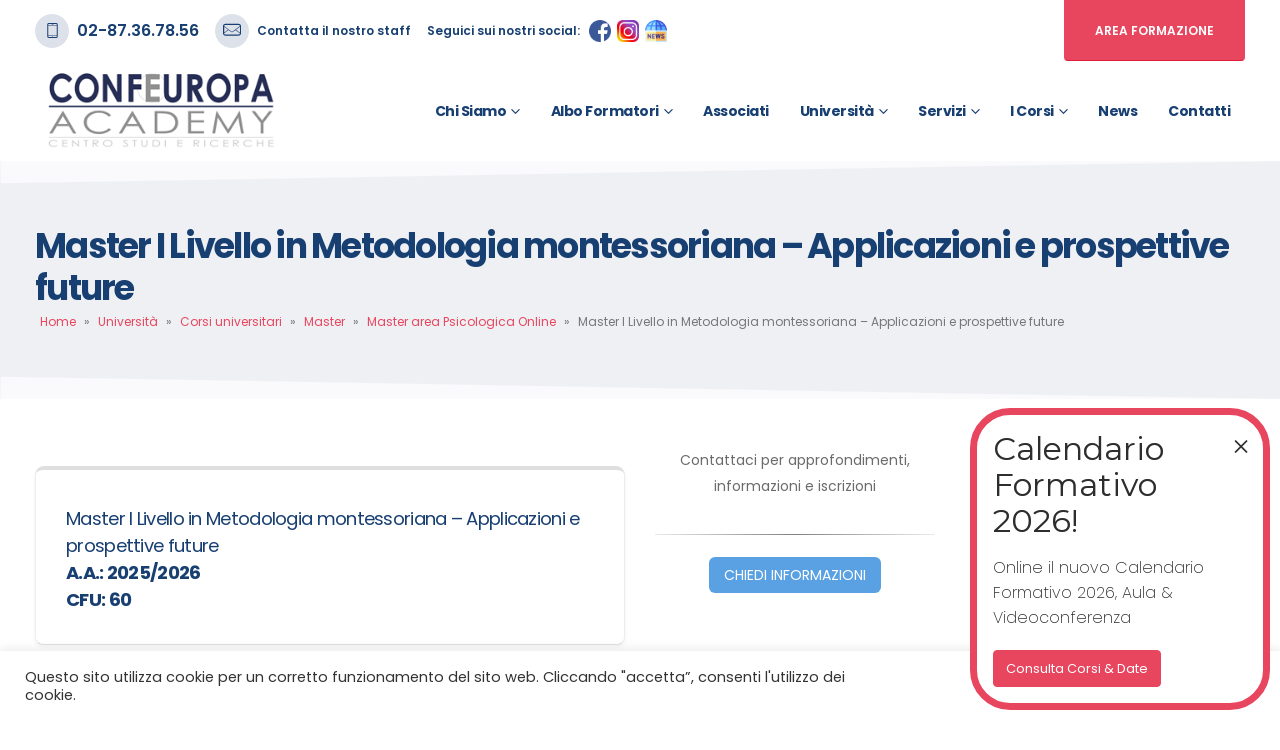

--- FILE ---
content_type: text/html; charset=UTF-8
request_url: https://confeuropacademy.org/universita/corsi-universitari/master/master-area-psicologica-online/master-i-livello-in-metodologia-montessoriana-applicazioni-e-prospettive-future/
body_size: 47615
content:
<!DOCTYPE html>
<html lang="it-IT">
<head>
	<meta charset="UTF-8">
	<!--[if IE]><meta http-equiv='X-UA-Compatible' content='IE=edge,chrome=1'><![endif]-->
	<meta name="viewport" content="width=device-width, initial-scale=1.0, minimum-scale=1.0">
	<link rel="profile" href="http://gmpg.org/xfn/11" />
	<link rel="pingback" href="https://confeuropacademy.org/xmlrpc.php" />

		<link rel="shortcut icon" href="//confeuropacademy.org/wp-content/uploads/2024/02/favicon.png" type="image/x-icon" />
		<link rel="apple-touch-icon" href="//confeuropacademy.org/wp-content/uploads/2024/02/favicon.png">
		<link rel="apple-touch-icon" sizes="120x120" href="//confeuropacademy.org/wp-content/uploads/2024/02/favicon.png">
		<link rel="apple-touch-icon" sizes="76x76" href="//confeuropacademy.org/wp-content/uploads/2024/02/favicon.png">
		<link rel="apple-touch-icon" sizes="152x152" href="//confeuropacademy.org/wp-content/uploads/2024/02/favicon.png">
	<meta name='robots' content='index, follow, max-image-preview:large, max-snippet:-1, max-video-preview:-1' />

	<!-- This site is optimized with the Yoast SEO plugin v22.3 - https://yoast.com/wordpress/plugins/seo/ -->
	<title>Master I Livello in Metodologia montessoriana - Applicazioni e prospettive future - Confeuropa Academy Centro Studi e Ricerche</title>
	<link rel="canonical" href="https://confeuropacademy.org/universita/corsi-universitari/master/master-area-psicologica-online/master-i-livello-in-metodologia-montessoriana-applicazioni-e-prospettive-future/" />
	<meta property="og:locale" content="it_IT" />
	<meta property="og:type" content="article" />
	<meta property="og:title" content="Master I Livello in Metodologia montessoriana - Applicazioni e prospettive future - Confeuropa Academy Centro Studi e Ricerche" />
	<meta property="og:url" content="https://confeuropacademy.org/universita/corsi-universitari/master/master-area-psicologica-online/master-i-livello-in-metodologia-montessoriana-applicazioni-e-prospettive-future/" />
	<meta property="og:site_name" content="Confeuropa Academy Centro Studi e Ricerche" />
	<meta property="article:modified_time" content="2022-05-03T13:31:48+00:00" />
	<meta name="twitter:card" content="summary_large_image" />
	<meta name="twitter:label1" content="Tempo di lettura stimato" />
	<meta name="twitter:data1" content="3 minuti" />
	<script type="application/ld+json" class="yoast-schema-graph">{"@context":"https://schema.org","@graph":[{"@type":"WebPage","@id":"https://confeuropacademy.org/universita/corsi-universitari/master/master-area-psicologica-online/master-i-livello-in-metodologia-montessoriana-applicazioni-e-prospettive-future/","url":"https://confeuropacademy.org/universita/corsi-universitari/master/master-area-psicologica-online/master-i-livello-in-metodologia-montessoriana-applicazioni-e-prospettive-future/","name":"Master I Livello in Metodologia montessoriana - Applicazioni e prospettive future - Confeuropa Academy Centro Studi e Ricerche","isPartOf":{"@id":"https://confeuropacademy.org/#website"},"datePublished":"2022-05-03T13:04:07+00:00","dateModified":"2022-05-03T13:31:48+00:00","breadcrumb":{"@id":"https://confeuropacademy.org/universita/corsi-universitari/master/master-area-psicologica-online/master-i-livello-in-metodologia-montessoriana-applicazioni-e-prospettive-future/#breadcrumb"},"inLanguage":"it-IT","potentialAction":[{"@type":"ReadAction","target":["https://confeuropacademy.org/universita/corsi-universitari/master/master-area-psicologica-online/master-i-livello-in-metodologia-montessoriana-applicazioni-e-prospettive-future/"]}]},{"@type":"BreadcrumbList","@id":"https://confeuropacademy.org/universita/corsi-universitari/master/master-area-psicologica-online/master-i-livello-in-metodologia-montessoriana-applicazioni-e-prospettive-future/#breadcrumb","itemListElement":[{"@type":"ListItem","position":1,"name":"Home","item":"https://confeuropacademy.org/"},{"@type":"ListItem","position":2,"name":"Università","item":"https://confeuropacademy.org/universita/"},{"@type":"ListItem","position":3,"name":"Corsi universitari","item":"https://confeuropacademy.org/universita/corsi-universitari/"},{"@type":"ListItem","position":4,"name":"Master","item":"https://confeuropacademy.org/universita/corsi-universitari/master/"},{"@type":"ListItem","position":5,"name":"Master area Psicologica Online","item":"https://confeuropacademy.org/universita/corsi-universitari/master/master-area-psicologica-online/"},{"@type":"ListItem","position":6,"name":"Master I Livello in Metodologia montessoriana &#8211; Applicazioni e prospettive future"}]},{"@type":"WebSite","@id":"https://confeuropacademy.org/#website","url":"https://confeuropacademy.org/","name":"Confeuropa Academy Centro Studi e Ricerche","description":"","potentialAction":[{"@type":"SearchAction","target":{"@type":"EntryPoint","urlTemplate":"https://confeuropacademy.org/?s={search_term_string}"},"query-input":"required name=search_term_string"}],"inLanguage":"it-IT"}]}</script>
	<!-- / Yoast SEO plugin. -->


<link rel="alternate" type="application/rss+xml" title="Confeuropa Academy Centro Studi e Ricerche &raquo; Feed" href="https://confeuropacademy.org/feed/" />
<script>
window._wpemojiSettings = {"baseUrl":"https:\/\/s.w.org\/images\/core\/emoji\/14.0.0\/72x72\/","ext":".png","svgUrl":"https:\/\/s.w.org\/images\/core\/emoji\/14.0.0\/svg\/","svgExt":".svg","source":{"concatemoji":"https:\/\/confeuropacademy.org\/wp-includes\/js\/wp-emoji-release.min.js?ver=6.4.7"}};
/*! This file is auto-generated */
!function(i,n){var o,s,e;function c(e){try{var t={supportTests:e,timestamp:(new Date).valueOf()};sessionStorage.setItem(o,JSON.stringify(t))}catch(e){}}function p(e,t,n){e.clearRect(0,0,e.canvas.width,e.canvas.height),e.fillText(t,0,0);var t=new Uint32Array(e.getImageData(0,0,e.canvas.width,e.canvas.height).data),r=(e.clearRect(0,0,e.canvas.width,e.canvas.height),e.fillText(n,0,0),new Uint32Array(e.getImageData(0,0,e.canvas.width,e.canvas.height).data));return t.every(function(e,t){return e===r[t]})}function u(e,t,n){switch(t){case"flag":return n(e,"\ud83c\udff3\ufe0f\u200d\u26a7\ufe0f","\ud83c\udff3\ufe0f\u200b\u26a7\ufe0f")?!1:!n(e,"\ud83c\uddfa\ud83c\uddf3","\ud83c\uddfa\u200b\ud83c\uddf3")&&!n(e,"\ud83c\udff4\udb40\udc67\udb40\udc62\udb40\udc65\udb40\udc6e\udb40\udc67\udb40\udc7f","\ud83c\udff4\u200b\udb40\udc67\u200b\udb40\udc62\u200b\udb40\udc65\u200b\udb40\udc6e\u200b\udb40\udc67\u200b\udb40\udc7f");case"emoji":return!n(e,"\ud83e\udef1\ud83c\udffb\u200d\ud83e\udef2\ud83c\udfff","\ud83e\udef1\ud83c\udffb\u200b\ud83e\udef2\ud83c\udfff")}return!1}function f(e,t,n){var r="undefined"!=typeof WorkerGlobalScope&&self instanceof WorkerGlobalScope?new OffscreenCanvas(300,150):i.createElement("canvas"),a=r.getContext("2d",{willReadFrequently:!0}),o=(a.textBaseline="top",a.font="600 32px Arial",{});return e.forEach(function(e){o[e]=t(a,e,n)}),o}function t(e){var t=i.createElement("script");t.src=e,t.defer=!0,i.head.appendChild(t)}"undefined"!=typeof Promise&&(o="wpEmojiSettingsSupports",s=["flag","emoji"],n.supports={everything:!0,everythingExceptFlag:!0},e=new Promise(function(e){i.addEventListener("DOMContentLoaded",e,{once:!0})}),new Promise(function(t){var n=function(){try{var e=JSON.parse(sessionStorage.getItem(o));if("object"==typeof e&&"number"==typeof e.timestamp&&(new Date).valueOf()<e.timestamp+604800&&"object"==typeof e.supportTests)return e.supportTests}catch(e){}return null}();if(!n){if("undefined"!=typeof Worker&&"undefined"!=typeof OffscreenCanvas&&"undefined"!=typeof URL&&URL.createObjectURL&&"undefined"!=typeof Blob)try{var e="postMessage("+f.toString()+"("+[JSON.stringify(s),u.toString(),p.toString()].join(",")+"));",r=new Blob([e],{type:"text/javascript"}),a=new Worker(URL.createObjectURL(r),{name:"wpTestEmojiSupports"});return void(a.onmessage=function(e){c(n=e.data),a.terminate(),t(n)})}catch(e){}c(n=f(s,u,p))}t(n)}).then(function(e){for(var t in e)n.supports[t]=e[t],n.supports.everything=n.supports.everything&&n.supports[t],"flag"!==t&&(n.supports.everythingExceptFlag=n.supports.everythingExceptFlag&&n.supports[t]);n.supports.everythingExceptFlag=n.supports.everythingExceptFlag&&!n.supports.flag,n.DOMReady=!1,n.readyCallback=function(){n.DOMReady=!0}}).then(function(){return e}).then(function(){var e;n.supports.everything||(n.readyCallback(),(e=n.source||{}).concatemoji?t(e.concatemoji):e.wpemoji&&e.twemoji&&(t(e.twemoji),t(e.wpemoji)))}))}((window,document),window._wpemojiSettings);
</script>
<style id='wp-emoji-styles-inline-css'>

	img.wp-smiley, img.emoji {
		display: inline !important;
		border: none !important;
		box-shadow: none !important;
		height: 1em !important;
		width: 1em !important;
		margin: 0 0.07em !important;
		vertical-align: -0.1em !important;
		background: none !important;
		padding: 0 !important;
	}
</style>
<link rel='stylesheet' id='wp-block-library-css' href='https://confeuropacademy.org/wp-includes/css/dist/block-library/style.min.css?ver=6.4.7' media='all' />
<style id='wp-block-library-theme-inline-css'>
.wp-block-audio figcaption{color:#555;font-size:13px;text-align:center}.is-dark-theme .wp-block-audio figcaption{color:hsla(0,0%,100%,.65)}.wp-block-audio{margin:0 0 1em}.wp-block-code{border:1px solid #ccc;border-radius:4px;font-family:Menlo,Consolas,monaco,monospace;padding:.8em 1em}.wp-block-embed figcaption{color:#555;font-size:13px;text-align:center}.is-dark-theme .wp-block-embed figcaption{color:hsla(0,0%,100%,.65)}.wp-block-embed{margin:0 0 1em}.blocks-gallery-caption{color:#555;font-size:13px;text-align:center}.is-dark-theme .blocks-gallery-caption{color:hsla(0,0%,100%,.65)}.wp-block-image figcaption{color:#555;font-size:13px;text-align:center}.is-dark-theme .wp-block-image figcaption{color:hsla(0,0%,100%,.65)}.wp-block-image{margin:0 0 1em}.wp-block-pullquote{border-bottom:4px solid;border-top:4px solid;color:currentColor;margin-bottom:1.75em}.wp-block-pullquote cite,.wp-block-pullquote footer,.wp-block-pullquote__citation{color:currentColor;font-size:.8125em;font-style:normal;text-transform:uppercase}.wp-block-quote{border-left:.25em solid;margin:0 0 1.75em;padding-left:1em}.wp-block-quote cite,.wp-block-quote footer{color:currentColor;font-size:.8125em;font-style:normal;position:relative}.wp-block-quote.has-text-align-right{border-left:none;border-right:.25em solid;padding-left:0;padding-right:1em}.wp-block-quote.has-text-align-center{border:none;padding-left:0}.wp-block-quote.is-large,.wp-block-quote.is-style-large,.wp-block-quote.is-style-plain{border:none}.wp-block-search .wp-block-search__label{font-weight:700}.wp-block-search__button{border:1px solid #ccc;padding:.375em .625em}:where(.wp-block-group.has-background){padding:1.25em 2.375em}.wp-block-separator.has-css-opacity{opacity:.4}.wp-block-separator{border:none;border-bottom:2px solid;margin-left:auto;margin-right:auto}.wp-block-separator.has-alpha-channel-opacity{opacity:1}.wp-block-separator:not(.is-style-wide):not(.is-style-dots){width:100px}.wp-block-separator.has-background:not(.is-style-dots){border-bottom:none;height:1px}.wp-block-separator.has-background:not(.is-style-wide):not(.is-style-dots){height:2px}.wp-block-table{margin:0 0 1em}.wp-block-table td,.wp-block-table th{word-break:normal}.wp-block-table figcaption{color:#555;font-size:13px;text-align:center}.is-dark-theme .wp-block-table figcaption{color:hsla(0,0%,100%,.65)}.wp-block-video figcaption{color:#555;font-size:13px;text-align:center}.is-dark-theme .wp-block-video figcaption{color:hsla(0,0%,100%,.65)}.wp-block-video{margin:0 0 1em}.wp-block-template-part.has-background{margin-bottom:0;margin-top:0;padding:1.25em 2.375em}
</style>
<link rel='stylesheet' id='aikit_index_css-css' href='https://confeuropacademy.org/wp-content/plugins/aikit/fe/build/style-index.css?ver=64e9d5261d1d813f3586' media='all' />
<style id='classic-theme-styles-inline-css'>
/*! This file is auto-generated */
.wp-block-button__link{color:#fff;background-color:#32373c;border-radius:9999px;box-shadow:none;text-decoration:none;padding:calc(.667em + 2px) calc(1.333em + 2px);font-size:1.125em}.wp-block-file__button{background:#32373c;color:#fff;text-decoration:none}
</style>
<style id='global-styles-inline-css'>
body{--wp--preset--color--black: #000000;--wp--preset--color--cyan-bluish-gray: #abb8c3;--wp--preset--color--white: #ffffff;--wp--preset--color--pale-pink: #f78da7;--wp--preset--color--vivid-red: #cf2e2e;--wp--preset--color--luminous-vivid-orange: #ff6900;--wp--preset--color--luminous-vivid-amber: #fcb900;--wp--preset--color--light-green-cyan: #7bdcb5;--wp--preset--color--vivid-green-cyan: #00d084;--wp--preset--color--pale-cyan-blue: #8ed1fc;--wp--preset--color--vivid-cyan-blue: #0693e3;--wp--preset--color--vivid-purple: #9b51e0;--wp--preset--color--primary: #e8465f;--wp--preset--color--secondary: #183f72;--wp--preset--color--tertiary: #2baab1;--wp--preset--color--quaternary: #eef0f4;--wp--preset--color--dark: #212529;--wp--preset--color--light: #ffffff;--wp--preset--gradient--vivid-cyan-blue-to-vivid-purple: linear-gradient(135deg,rgba(6,147,227,1) 0%,rgb(155,81,224) 100%);--wp--preset--gradient--light-green-cyan-to-vivid-green-cyan: linear-gradient(135deg,rgb(122,220,180) 0%,rgb(0,208,130) 100%);--wp--preset--gradient--luminous-vivid-amber-to-luminous-vivid-orange: linear-gradient(135deg,rgba(252,185,0,1) 0%,rgba(255,105,0,1) 100%);--wp--preset--gradient--luminous-vivid-orange-to-vivid-red: linear-gradient(135deg,rgba(255,105,0,1) 0%,rgb(207,46,46) 100%);--wp--preset--gradient--very-light-gray-to-cyan-bluish-gray: linear-gradient(135deg,rgb(238,238,238) 0%,rgb(169,184,195) 100%);--wp--preset--gradient--cool-to-warm-spectrum: linear-gradient(135deg,rgb(74,234,220) 0%,rgb(151,120,209) 20%,rgb(207,42,186) 40%,rgb(238,44,130) 60%,rgb(251,105,98) 80%,rgb(254,248,76) 100%);--wp--preset--gradient--blush-light-purple: linear-gradient(135deg,rgb(255,206,236) 0%,rgb(152,150,240) 100%);--wp--preset--gradient--blush-bordeaux: linear-gradient(135deg,rgb(254,205,165) 0%,rgb(254,45,45) 50%,rgb(107,0,62) 100%);--wp--preset--gradient--luminous-dusk: linear-gradient(135deg,rgb(255,203,112) 0%,rgb(199,81,192) 50%,rgb(65,88,208) 100%);--wp--preset--gradient--pale-ocean: linear-gradient(135deg,rgb(255,245,203) 0%,rgb(182,227,212) 50%,rgb(51,167,181) 100%);--wp--preset--gradient--electric-grass: linear-gradient(135deg,rgb(202,248,128) 0%,rgb(113,206,126) 100%);--wp--preset--gradient--midnight: linear-gradient(135deg,rgb(2,3,129) 0%,rgb(40,116,252) 100%);--wp--preset--font-size--small: 13px;--wp--preset--font-size--medium: 20px;--wp--preset--font-size--large: 36px;--wp--preset--font-size--x-large: 42px;--wp--preset--spacing--20: 0.44rem;--wp--preset--spacing--30: 0.67rem;--wp--preset--spacing--40: 1rem;--wp--preset--spacing--50: 1.5rem;--wp--preset--spacing--60: 2.25rem;--wp--preset--spacing--70: 3.38rem;--wp--preset--spacing--80: 5.06rem;--wp--preset--shadow--natural: 6px 6px 9px rgba(0, 0, 0, 0.2);--wp--preset--shadow--deep: 12px 12px 50px rgba(0, 0, 0, 0.4);--wp--preset--shadow--sharp: 6px 6px 0px rgba(0, 0, 0, 0.2);--wp--preset--shadow--outlined: 6px 6px 0px -3px rgba(255, 255, 255, 1), 6px 6px rgba(0, 0, 0, 1);--wp--preset--shadow--crisp: 6px 6px 0px rgba(0, 0, 0, 1);}:where(.is-layout-flex){gap: 0.5em;}:where(.is-layout-grid){gap: 0.5em;}body .is-layout-flow > .alignleft{float: left;margin-inline-start: 0;margin-inline-end: 2em;}body .is-layout-flow > .alignright{float: right;margin-inline-start: 2em;margin-inline-end: 0;}body .is-layout-flow > .aligncenter{margin-left: auto !important;margin-right: auto !important;}body .is-layout-constrained > .alignleft{float: left;margin-inline-start: 0;margin-inline-end: 2em;}body .is-layout-constrained > .alignright{float: right;margin-inline-start: 2em;margin-inline-end: 0;}body .is-layout-constrained > .aligncenter{margin-left: auto !important;margin-right: auto !important;}body .is-layout-constrained > :where(:not(.alignleft):not(.alignright):not(.alignfull)){max-width: var(--wp--style--global--content-size);margin-left: auto !important;margin-right: auto !important;}body .is-layout-constrained > .alignwide{max-width: var(--wp--style--global--wide-size);}body .is-layout-flex{display: flex;}body .is-layout-flex{flex-wrap: wrap;align-items: center;}body .is-layout-flex > *{margin: 0;}body .is-layout-grid{display: grid;}body .is-layout-grid > *{margin: 0;}:where(.wp-block-columns.is-layout-flex){gap: 2em;}:where(.wp-block-columns.is-layout-grid){gap: 2em;}:where(.wp-block-post-template.is-layout-flex){gap: 1.25em;}:where(.wp-block-post-template.is-layout-grid){gap: 1.25em;}.has-black-color{color: var(--wp--preset--color--black) !important;}.has-cyan-bluish-gray-color{color: var(--wp--preset--color--cyan-bluish-gray) !important;}.has-white-color{color: var(--wp--preset--color--white) !important;}.has-pale-pink-color{color: var(--wp--preset--color--pale-pink) !important;}.has-vivid-red-color{color: var(--wp--preset--color--vivid-red) !important;}.has-luminous-vivid-orange-color{color: var(--wp--preset--color--luminous-vivid-orange) !important;}.has-luminous-vivid-amber-color{color: var(--wp--preset--color--luminous-vivid-amber) !important;}.has-light-green-cyan-color{color: var(--wp--preset--color--light-green-cyan) !important;}.has-vivid-green-cyan-color{color: var(--wp--preset--color--vivid-green-cyan) !important;}.has-pale-cyan-blue-color{color: var(--wp--preset--color--pale-cyan-blue) !important;}.has-vivid-cyan-blue-color{color: var(--wp--preset--color--vivid-cyan-blue) !important;}.has-vivid-purple-color{color: var(--wp--preset--color--vivid-purple) !important;}.has-black-background-color{background-color: var(--wp--preset--color--black) !important;}.has-cyan-bluish-gray-background-color{background-color: var(--wp--preset--color--cyan-bluish-gray) !important;}.has-white-background-color{background-color: var(--wp--preset--color--white) !important;}.has-pale-pink-background-color{background-color: var(--wp--preset--color--pale-pink) !important;}.has-vivid-red-background-color{background-color: var(--wp--preset--color--vivid-red) !important;}.has-luminous-vivid-orange-background-color{background-color: var(--wp--preset--color--luminous-vivid-orange) !important;}.has-luminous-vivid-amber-background-color{background-color: var(--wp--preset--color--luminous-vivid-amber) !important;}.has-light-green-cyan-background-color{background-color: var(--wp--preset--color--light-green-cyan) !important;}.has-vivid-green-cyan-background-color{background-color: var(--wp--preset--color--vivid-green-cyan) !important;}.has-pale-cyan-blue-background-color{background-color: var(--wp--preset--color--pale-cyan-blue) !important;}.has-vivid-cyan-blue-background-color{background-color: var(--wp--preset--color--vivid-cyan-blue) !important;}.has-vivid-purple-background-color{background-color: var(--wp--preset--color--vivid-purple) !important;}.has-black-border-color{border-color: var(--wp--preset--color--black) !important;}.has-cyan-bluish-gray-border-color{border-color: var(--wp--preset--color--cyan-bluish-gray) !important;}.has-white-border-color{border-color: var(--wp--preset--color--white) !important;}.has-pale-pink-border-color{border-color: var(--wp--preset--color--pale-pink) !important;}.has-vivid-red-border-color{border-color: var(--wp--preset--color--vivid-red) !important;}.has-luminous-vivid-orange-border-color{border-color: var(--wp--preset--color--luminous-vivid-orange) !important;}.has-luminous-vivid-amber-border-color{border-color: var(--wp--preset--color--luminous-vivid-amber) !important;}.has-light-green-cyan-border-color{border-color: var(--wp--preset--color--light-green-cyan) !important;}.has-vivid-green-cyan-border-color{border-color: var(--wp--preset--color--vivid-green-cyan) !important;}.has-pale-cyan-blue-border-color{border-color: var(--wp--preset--color--pale-cyan-blue) !important;}.has-vivid-cyan-blue-border-color{border-color: var(--wp--preset--color--vivid-cyan-blue) !important;}.has-vivid-purple-border-color{border-color: var(--wp--preset--color--vivid-purple) !important;}.has-vivid-cyan-blue-to-vivid-purple-gradient-background{background: var(--wp--preset--gradient--vivid-cyan-blue-to-vivid-purple) !important;}.has-light-green-cyan-to-vivid-green-cyan-gradient-background{background: var(--wp--preset--gradient--light-green-cyan-to-vivid-green-cyan) !important;}.has-luminous-vivid-amber-to-luminous-vivid-orange-gradient-background{background: var(--wp--preset--gradient--luminous-vivid-amber-to-luminous-vivid-orange) !important;}.has-luminous-vivid-orange-to-vivid-red-gradient-background{background: var(--wp--preset--gradient--luminous-vivid-orange-to-vivid-red) !important;}.has-very-light-gray-to-cyan-bluish-gray-gradient-background{background: var(--wp--preset--gradient--very-light-gray-to-cyan-bluish-gray) !important;}.has-cool-to-warm-spectrum-gradient-background{background: var(--wp--preset--gradient--cool-to-warm-spectrum) !important;}.has-blush-light-purple-gradient-background{background: var(--wp--preset--gradient--blush-light-purple) !important;}.has-blush-bordeaux-gradient-background{background: var(--wp--preset--gradient--blush-bordeaux) !important;}.has-luminous-dusk-gradient-background{background: var(--wp--preset--gradient--luminous-dusk) !important;}.has-pale-ocean-gradient-background{background: var(--wp--preset--gradient--pale-ocean) !important;}.has-electric-grass-gradient-background{background: var(--wp--preset--gradient--electric-grass) !important;}.has-midnight-gradient-background{background: var(--wp--preset--gradient--midnight) !important;}.has-small-font-size{font-size: var(--wp--preset--font-size--small) !important;}.has-medium-font-size{font-size: var(--wp--preset--font-size--medium) !important;}.has-large-font-size{font-size: var(--wp--preset--font-size--large) !important;}.has-x-large-font-size{font-size: var(--wp--preset--font-size--x-large) !important;}
.wp-block-navigation a:where(:not(.wp-element-button)){color: inherit;}
:where(.wp-block-post-template.is-layout-flex){gap: 1.25em;}:where(.wp-block-post-template.is-layout-grid){gap: 1.25em;}
:where(.wp-block-columns.is-layout-flex){gap: 2em;}:where(.wp-block-columns.is-layout-grid){gap: 2em;}
.wp-block-pullquote{font-size: 1.5em;line-height: 1.6;}
</style>
<link rel='stylesheet' id='cookie-law-info-css' href='https://confeuropacademy.org/wp-content/plugins/cookie-law-info/legacy/public/css/cookie-law-info-public.css?ver=3.2.6' media='all' />
<link rel='stylesheet' id='cookie-law-info-gdpr-css' href='https://confeuropacademy.org/wp-content/plugins/cookie-law-info/legacy/public/css/cookie-law-info-gdpr.css?ver=3.2.6' media='all' />
<link rel='stylesheet' id='t4bnt-style-css' href='https://confeuropacademy.org/wp-content/plugins/t4b-news-ticker/assets/css/t4bnt-styles.css?ver=1.4.2' media='all' />
<style id='woocommerce-inline-inline-css'>
.woocommerce form .form-row .required { visibility: visible; }
</style>
<link rel='stylesheet' id='wpforms-full-css' href='https://confeuropacademy.org/wp-content/plugins/wpforms/assets/css/wpforms-full.min.css?ver=1.6.5.1' media='all' />
<link rel='stylesheet' id='js_composer_front-css' href='https://confeuropacademy.org/wp-content/plugins/js_composer/assets/css/js_composer.min.css?ver=6.9.0' media='all' />
<link rel='stylesheet' id='popup-maker-site-css' href='//confeuropacademy.org/wp-content/uploads/b3a25bb932528f875e14aa31eae4b060.css?generated=1768295622&#038;ver=1.18.5' media='all' />
<style id='posts-table-pro-head-inline-css'>
table.posts-data-table { visibility: hidden; }
</style>
<link rel='stylesheet' id='bootstrap-css' href='https://confeuropacademy.org/wp-content/uploads/porto_styles/bootstrap.css?ver=6.1.8' media='all' />
<link rel='stylesheet' id='porto-plugins-css' href='https://confeuropacademy.org/wp-content/themes/porto/css/plugins.css?ver=6.4.7' media='all' />
<link rel='stylesheet' id='porto-theme-css' href='https://confeuropacademy.org/wp-content/themes/porto/css/theme.css?ver=6.4.7' media='all' />
<link rel='stylesheet' id='porto-shortcodes-css' href='https://confeuropacademy.org/wp-content/themes/porto/css/shortcodes.css?ver=6.1.8' media='all' />
<link rel='stylesheet' id='porto-theme-shop-css' href='https://confeuropacademy.org/wp-content/themes/porto/css/theme_shop.css?ver=6.4.7' media='all' />
<link rel='stylesheet' id='porto-dynamic-style-css' href='https://confeuropacademy.org/wp-content/uploads/porto_styles/dynamic_style.css?ver=6.1.8' media='all' />
<link rel='stylesheet' id='porto-style-css' href='https://confeuropacademy.org/wp-content/themes/porto/style.css?ver=6.4.7' media='all' />
<style id='porto-style-inline-css'>
#header .logo,.side-header-narrow-bar-logo{max-width:600px}@media (min-width:1270px){#header .logo{max-width:250px}}@media (max-width:991px){#header .logo{max-width:150px}}@media (max-width:767px){#header .logo{max-width:150px}}@media (min-width:992px){}#header .header-main .header-left,#header .header-main .header-center,#header .header-main .header-right,.fixed-header #header .header-main .header-left,.fixed-header #header .header-main .header-right,.fixed-header #header .header-main .header-center,.header-builder-p .header-main{padding-top:0;padding-bottom:0}@media (max-width:991px){#header .header-main .header-left,#header .header-main .header-center,#header .header-main .header-right,.fixed-header #header .header-main .header-left,.fixed-header #header .header-main .header-right,.fixed-header #header .header-main .header-center,.header-builder-p .header-main{padding-top:8px;padding-bottom:8px}}body.single-product .page-top .breadcrumbs-wrap{padding-right:55px}#login-form-popup{position:relative;width:80%;max-width:525px;margin-left:auto;margin-right:auto}#login-form-popup .featured-box{margin-bottom:0;box-shadow:none;border:none;border-radius:0}#login-form-popup .featured-box .box-content{padding:45px 36px 30px;border:none}#login-form-popup .featured-box h2{text-transform:uppercase;font-size:15px;letter-spacing:.05em;font-weight:600;line-height:2}#login-form-popup .porto-social-login-section{margin-top:20px}.porto-social-login-section{background:#f4f4f2;text-align:center;padding:20px 20px 25px}.porto-social-login-section p{text-transform:uppercase;font-size:12px;color:#183f72;font-weight:600;margin-bottom:8px}#login-form-popup .col2-set{margin-left:-20px;margin-right:-20px}#login-form-popup .col-1,#login-form-popup .col-2{padding-left:20px;padding-right:20px}@media (min-width:992px){#login-form-popup .col-1{border-right:1px solid #f5f6f6}}#login-form-popup .input-text{box-shadow:none;padding-top:10px;padding-bottom:10px;border-color:#ddd;border-radius:2px;line-height:1.5 !important}#login-form-popup .form-row{margin-bottom:20px}#login-form-popup .woocommerce-privacy-policy-text{display:none}#login-form-popup .button{border-radius:2px;padding:18px 24px;text-shadow:none;font-size:12px;letter-spacing:-0.025em}#login-form-popup label.inline{margin-top:15px;float:right;position:relative;cursor:pointer;line-height:1.5}#login-form-popup label.inline input[type=checkbox]{opacity:0;margin-right:8px;margin-top:0;margin-bottom:0}#login-form-popup label.inline span:before{content:'';position:absolute;border:1px solid #ddd;border-radius:1px;width:16px;height:16px;left:0;top:0;text-align:center;line-height:15px;font-family:'Font Awesome 5 Free';font-weight:900;font-size:9px;color:#aaa}#login-form-popup label.inline input[type=checkbox]:checked + span:before{content:'\f00c'}#login-form-popup .social-button i{font-size:16px;margin-right:8px}#login-form-popup p.status{color:#183f72}.porto-social-login-section .google-plus{background:#dd4e31}.porto-social-login-section .facebook{background:#3a589d}.porto-social-login-section .twitter{background:#1aa9e1}.featured-box .porto-social-login-section i{color:#fff}.porto-social-login-section .social-button:hover{background:var(--primary)}#login-form-popup{max-width:480px}html.panel-opened body > .mfp-bg{z-index:9042}html.panel-opened body > .mfp-wrap{z-index:9043}.nav-pills li{display:inline-flex;align-items:center;padding:.5rem 1rem .5rem 0}.nav-pills span{width:34px;height:34px;line-height:31px;text-align:center;border-radius:50%;background:#dde2ea;margin-right:.5rem}#header .header-top .btn-primary{color:#fff !important;font-size:12px;border-radius:0 0 4px 4px;padding:1.75em 2.5em}.page-top .page-title{font-size:2.1875rem;font-weight:700}.main-content,.left-sidebar,.right-sidebar{padding-top:3rem;padding-bottom:3rem}.v-middle{vertical-align:middle}.custom-icon-boxes,.box-shadow-1{box-shadow:0 30px 90px rgba(187,187,187,.33)}.btn-modern.btn-md{font-size:.8rem;padding:1.2em 3em}.btn-modern.btn-lg,input[type="submit"].btn-modern.btn-lg{font-size:.8rem;padding:1.6em 3.6em;border-radius:.25rem}@media (min-width:1200px){.section-angled-top-layer,.section-angled-bottom-layer,#footer{position:relative;overflow:hidden !important}.compose-mode .section-angled-top-layer.vc_column_container{margin-left:-15px;margin-right:-15px}.compose-mode .section-angled-top-layer.vc_column_container:before{left:-15px;width:calc(200% + 30px)}.section-angled-top-layer:before,#footer:before{content:'';position:absolute;background-color:#fafafc;top:-75px;width:200%;height:75px;transform:rotate(-1deg)}.section-angled-bottom-layer:after{content:'';position:absolute;background-color:#fafafc;bottom:-75px;width:200%;height:75px;transform:rotate(1deg)}rs-module-wrap.section-angled-top-layer:before,rs-module-wrap.section-angled-bottom-layer:after{z-index:21}.pc-img-our-services.section-angled-top-layer:before{transform:rotate(-2deg);top:-78px}.pc-img-our-services.section-angled-bottom-layer:after{transform:rotate(2deg);bottom:-78px}}.porto-sicon-read{font-weight:700;text-transform:uppercase}.align-right.heading-middle-border .heading-tag{justify-content:flex-end}.heading.heading-middle-border .heading-tag:before{margin-right:1.25rem;flex:0 0 50px;max-width:50px}.heading.heading-middle-border .heading-tag:after{margin-left:1.25rem;flex:0 0 50px;max-width:50px}.accordion.custom .card{border:none;margin-top:3px}.accordion.custom .card-header{border-radius:4px}.accordion.custom .card-header + div{border:8px solid #eef0f4;border-top:2px;margin-top:-2px}.accordion.custom .card-header a{font-size:.9em;font-weight:600;padding:.8125rem 1rem}.accordion.custom .card-body{padding:2rem;font-size:.9em}.circular-bar label{font-size:1.375rem;font-weight:600;color:#222529}.portfolio-item.outimage{text-align:left;background:#fff;width:70%;padding:45px 130px 3px 3px}.portfolio-item.outimage .thumb-info{position:absolute;width:45%;max-width:350px;right:30px;top:65px;background:#fff;z-index:1;box-shadow:0 0 30px rgba(0,0,0,0.08);border-radius:0}.portfolio-item.outimage .thumb-info-wrapper{display:flex;align-items:center;justify-content:center;padding:3rem;height:210px;overflow:visible}.portfolio-item.outimage .thumb-info img{max-width:130px}.portfolio-item.outimage .thumb-info .thumb-info-title{position:absolute;bottom:0;left:50%;transform:translate(-50%,50%);background:#e8465f;min-width:165px;height:50px;line-height:50px;padding:0;text-align:center;font-size:.8rem;color:#fff;font-weight:600;text-transform:uppercase;letter-spacing:0;border-radius:3px}.portfolio-item.outimage .thumb-info:hover .thumb-info-title{background:#ec687c}.portfolio-item.outimage .portfolio-title{margin-left:37px}.testimonial.testimonial-style-4{border:none;box-shadow:none}.testimonial.testimonial-style-4 blockquote:before{content:none}.testimonial .testimonial-author strong{font-size:1.125rem;color:#183f72}.testimonial .testimonial-author span{text-transform:uppercase}.testimonial blockquote p{line-height:1.8}.testimonial.testimonial-style-4 blockquote{margin-bottom:2.5rem}.testimonial.testimonial-style-4 .testimonial-author img{max-width:70px}.box-shadow-1.p-3 img{width:100%}.box-shadow-1 .vc_single_image-wrapper{display:block}.porto-process .process-step:hover .process-step-circle{background:#e8465f;color:#fff}.owl-carousel.dots-style-1 .owl-dots span{border-color:#222529}.owl-carousel.dots-style-1 .owl-dot.active span,.owl-carousel.dots-style-1 .owl-dot:hover span{color:#222529}.owl-carousel .owl-nav.disabled+.owl-dots{margin-top:1.5rem}body .form-control,.form-control:focus{background:#f7f7f7;border:none;box-shadow:none}.wpcf7-form .form-control{padding:1.2rem;font-size:.85rem;line-height:1.85;color:#495057;background:#fafafc;box-shadow:none}.posts-grid .grid-box,.post-grid .grid-box,.single-post article.post{box-shadow:0 30px 90px rgba(0,0,0,.08);padding:1.5rem}.blog-posts .post .entry-title{font-weight:700;margin-top:1rem}article.post .post-meta i,.single-portfolio .portfolio-image.single,.single-portfolio .portfolio-desc{display:none}article.post .post-meta{display:inline-block;font-size:.8em;text-transform:uppercase;line-height:1;margin-bottom:.5rem}article.post .post-meta + .post-meta > span{border-left:1px solid #ccc;padding-left:12px;margin-left:4px}article.post-grid .post-image.single,article.post-grid .post-image .owl-carousel{margin-bottom:.25rem}article.post .btn-readmore{background:none !important;border:none;padding:0;color:#e8465f !important;font-size:1em !important;font-weight:700}article.post .btn-readmore:hover{text-decoration:underline}.portfolio-row .portfolio{padding-bottom:3rem}.single-portfolio .portfolio > .row > .col-md-6{max-width:100%;flex:0 0 100%}.single-portfolio .testimonial{box-shadow:0 30px 90px rgba(0,0,0,.08);padding:3rem 3.5rem 3.75rem}.single-portfolio .testimonial p{font-size:1.3125rem;line-height:1.9}.single-portfolio .testimonial blockquote p:before{content:'"'}.single-portfolio .testimonial-author strong{font-size:1rem;line-height:1.2;margin-bottom:-1px;color:#111}.single-member .m-b-xl.container,.single-member .member-overview hr,.single-member .share-links-block h5{display:none}.single-member .share-links{margin-top:1rem;margin-bottom:2rem}.share-links-block .share-links a{margin-right:1rem}.share-links-block .share-links a:not(:hover){background:#dde2ea;color:#183f72}.single-member .member-overview > .order-md-2{-ms-flex-order:0;order:0}.single-member .member-image.single{padding:1rem;box-shadow:0 30px 90px rgba(0,0,0,.08);margin-right:1rem}.single-member .member-image .img-thumbnail,.single-member .member-image .img-thumbnail img{border-radius:0}.single-member .member-slideshow{margin-bottom:0}article.member .member-role{font-size:1em;color:inherit;text-transform:uppercase;font-weight:400;letter-spacing:0}article.member .entry-title{font-size:1.75rem;color:#222529}.member-overview{align-items:center}.member-item .thumb-info .thumb-info-wrapper{overflow:visible}.member-item .thumb-info .thumb-member-container{padding:1rem;box-shadow:0 30px 90px rgba(0,0,0,.09);background:#fff}.member-item.member-item-4 p{font-size:.875rem;line-height:1.8;text-transform:none}.member-item.member-item-4 .m-t-md.color-primary{color:#777;margin-top:0 !important}.member-item.member-item-4 h4{font-size:1.3125rem;line-height:1.3;text-transform:none;color:#222529}.member-item.member-item-4 .view-more{font-size:1em !important;color:#e8465f !important}.blog-posts article.post-grid{margin-bottom:3rem}.single-post article.post .post-image.single{margin-bottom:1rem}.single-post .post-content > div:first-child{font-size:.8em;text-transform:uppercase;line-height:1.4}.post-block h3,article.post .comment-respond h3{font-size:1.5em;font-weight:700}.post-author img,ul.comments ul.children>li img.avatar,ul.comments>li img.avatar{border-radius:50%}@media (min-width:768px){.single-post .post-content span.m-l-lg{display:inline-block;margin-left:.75rem !important;padding-left:.75rem !important;border-left:1px solid #ccc}ul.comments ul.children>li img.avatar,ul.comments>li img.avatar{width:3rem;height:3rem}ul.comments ul.children>li,ul.comments>li{padding-left:70px}ul.comments ul.children>li .img-thumbnail,ul.comments>li .img-thumbnail{margin-left:-70px}}ul.comments .comment-arrow{left:-12px;top:10px}.post-author p .name a,ul.comments .comment-block .comment-by,.comment-block .comment-by > strong > a{color:#222529}.pagination>a,.pagination>span{width:3.75rem !important;height:3.75rem;line-height:3.75rem;background:#fff;border:1px solid #dee2e6;font-size:1.25rem;padding:0;border-radius:2rem !important;margin:0 .25rem}.pagination .prev:before,.pagination .next:before{top:0}.widget .widget-title{font-size:1.5em;text-transform:none;color:#183f72}.sidebar-content .widget{padding-left:1rem;padding-right:1rem}.sidebar-content .widget + .widget{padding-top:30px;border-top:1px solid rgba(0,0,0,.06);margin-top:30px}.widget > ul,.widget > ul li{border:none}.widget>div>ul,.widget>ul{font-size:.9em}.widget_recent_entries > ul li,.widget_recent_comments > ul li{padding-left:0;border:none}.widget_recent_entries > ul li > a{color:#222529;font-weight:700}.widget_recent_entries > ul li:before,.widget_recent_comments>ul li:before{content:none}.widget_recent_comments > ul li > a{font-weight:700;font-size:1.2em;color:#222529}.widget_search .btn-dark{background:#f7f7f7 !important;border:none;color:#222529 !important;font-size:.8em}@media (min-width:992px){.member-item-4 .thumb-info{display:flex;align-items:center}.member-item-4 .thumb-info .thumb-info-wrapper{flex:0 0 41.6666%;max-width:41.6666%;padding-right:1.5rem}}@media (max-width:991px){.single-member .member-overview > div,.portfolio-row .portfolio-col-2{flex:0 0 100%;max-width:100%;width:100%}.single-member .member-image.single{margin:0 0 .5rem}.member-item .thumb-info .thumb-info-wrapper{margin-bottom:1.25rem}.member-item .thumb-info .thumb-info-container{display:block;padding:0 .5rem}}@media (max-width:575px){.portfolio-item.outimage{width:auto;padding:3px}.portfolio-item.outimage .thumb-info{position:static;width:auto;margin:2rem 2rem 3rem;max-width:none}.single-portfolio .testimonial{padding:2rem 2rem 2.5rem}}#footer .footer-main > .container{padding-top:9rem;padding-bottom:1rem}#footer .share-links a,.member-share-links.share-links a{width:38px;height:38px;font-size:1.2em;box-shadow:none}#footer .nav-pills li{font-size:.75rem;padding:4px 0;margin-right:1rem;color:#183f72 !important}#footer .widget{margin-top:0}#footer .widget_nav_menu{margin-top:auto;flex:0 0 100%;width:100%}#footer .menu{flex-wrap:wrap;border-bottom:none;font-weight:700;margin-top:0;justify-content:flex-end}#footer .menu li{border-top:none;padding:.5rem .9375rem}#footer .menu li:before{content:none}#footer .menu li.current-menu-item > a{color:#e8465f}.footer-main .col-lg-9{display:flex;flex-wrap:wrap;justify-content:space-between}.footer-main .container{border-bottom:1px solid #ced6e1}#footer .footer-bottom{padding:3rem 0}@media (max-width:1199px){#footer .footer-main > .container{padding-top:3.75rem}}@media (max-width:991px){#footer .widget_nav_menu{display:none}}.pt-5,.py-5{padding-top:0 !important;padding-bottom:0 !important}.d-md-block{display:inline-block !important}}.gridlist-toggle{display:none !important}#gridlist-toggle{display:none !important}.widget-title{color:#e8465f !important}.product-col H4{text-align:left}.product-col p{text-align:left}ul.list li.product .product-content{max-width:100% !important}@media screen and (min-width:600px){#immahome{display:none}}.small_text{font-size:10px !important}.bigicontop li i{font-size:20px}#wpforms-form-4272 label,input{font-size:12px !important}.col-title{font-weight:bold}ul.products li.product-col .woocommerce-loop-product__title{white-space:normal !important}.tabateco tr td{border:1px solid #cccccc;border-collapse:collapse}.tabateco tr td:first-child{text-align:center !important;font-weight:bold}.ateco_basso{background-color:green;color:white;text-align:center}.ateco_medio{background-color:yellow;color:black;text-align:center}.ateco_alto{background-color:red;color:white;text-align:center}.t1 tr td{font-size:12px}.category-id-177 .subcategory .attachment-woocommerce_thumbnail{display:none}.grassetto{font-weight:bold}#grassetto{font-weight:bold}.lista_fondocompetenze .zoomIn{padding-bottom:20px !important}.wpforms-form .wpforms-field input:not([type="checkbox"]):not([type="radio"]),.wpforms-form .wpforms-field textarea{width:100% !important;max-width:100% !important}@media (max-width:991px){#header .header-contact{display:block}}.logo-unicusano::before{content:"";display:inline-block;width:175px;height:117px;background-image:url('https://confeuropacademy.org/wp-content/uploads/2022/03/unicusano2-1.jpg');background-size:cover;background-position:center;margin-right:20px;vertical-align:middle;float:left}@media (max-width:992px){.pt-lg-5,.py-lg-5{padding-top:3rem !important}}.d-flex > .circular-bar{min-width:175px}
</style>
<script src="https://confeuropacademy.org/wp-includes/js/dist/vendor/wp-polyfill-inert.min.js?ver=3.1.2" id="wp-polyfill-inert-js"></script>
<script src="https://confeuropacademy.org/wp-includes/js/dist/vendor/regenerator-runtime.min.js?ver=0.14.0" id="regenerator-runtime-js"></script>
<script src="https://confeuropacademy.org/wp-includes/js/dist/vendor/wp-polyfill.min.js?ver=3.15.0" id="wp-polyfill-js"></script>
<script src="https://confeuropacademy.org/wp-includes/js/dist/vendor/react.min.js?ver=18.2.0" id="react-js"></script>
<script src="https://confeuropacademy.org/wp-includes/js/dist/vendor/react-dom.min.js?ver=18.2.0" id="react-dom-js"></script>
<script src="https://confeuropacademy.org/wp-includes/js/dist/dom-ready.min.js?ver=392bdd43726760d1f3ca" id="wp-dom-ready-js"></script>
<script src="https://confeuropacademy.org/wp-includes/js/dist/hooks.min.js?ver=c6aec9a8d4e5a5d543a1" id="wp-hooks-js"></script>
<script src="https://confeuropacademy.org/wp-includes/js/dist/i18n.min.js?ver=7701b0c3857f914212ef" id="wp-i18n-js"></script>
<script id="wp-i18n-js-after">
wp.i18n.setLocaleData( { 'text direction\u0004ltr': [ 'ltr' ] } );
</script>
<script id="wp-a11y-js-translations">
( function( domain, translations ) {
	var localeData = translations.locale_data[ domain ] || translations.locale_data.messages;
	localeData[""].domain = domain;
	wp.i18n.setLocaleData( localeData, domain );
} )( "default", {"translation-revision-date":"2025-11-21 12:08:01+0000","generator":"GlotPress\/4.0.3","domain":"messages","locale_data":{"messages":{"":{"domain":"messages","plural-forms":"nplurals=2; plural=n != 1;","lang":"it"},"Notifications":["Notifiche"]}},"comment":{"reference":"wp-includes\/js\/dist\/a11y.js"}} );
</script>
<script src="https://confeuropacademy.org/wp-includes/js/dist/a11y.min.js?ver=7032343a947cfccf5608" id="wp-a11y-js"></script>
<script src="https://confeuropacademy.org/wp-includes/js/dist/url.min.js?ver=b4979979018b684be209" id="wp-url-js"></script>
<script id="wp-api-fetch-js-translations">
( function( domain, translations ) {
	var localeData = translations.locale_data[ domain ] || translations.locale_data.messages;
	localeData[""].domain = domain;
	wp.i18n.setLocaleData( localeData, domain );
} )( "default", {"translation-revision-date":"2025-11-21 12:08:01+0000","generator":"GlotPress\/4.0.3","domain":"messages","locale_data":{"messages":{"":{"domain":"messages","plural-forms":"nplurals=2; plural=n != 1;","lang":"it"},"You are probably offline.":["Sei probabilmente offline."],"Media upload failed. If this is a photo or a large image, please scale it down and try again.":["Caricamento dei media fallito. Se si tratta di una foto oppure di un'immagine grande, ridimensionala e riprova."],"An unknown error occurred.":["Si \u00e8 verificato un errore sconosciuto."],"The response is not a valid JSON response.":["La risposta non \u00e8 una risposta JSON valida."]}},"comment":{"reference":"wp-includes\/js\/dist\/api-fetch.js"}} );
</script>
<script src="https://confeuropacademy.org/wp-includes/js/dist/api-fetch.min.js?ver=0fa4dabf8bf2c7adf21a" id="wp-api-fetch-js"></script>
<script id="wp-api-fetch-js-after">
wp.apiFetch.use( wp.apiFetch.createRootURLMiddleware( "https://confeuropacademy.org/wp-json/" ) );
wp.apiFetch.nonceMiddleware = wp.apiFetch.createNonceMiddleware( "ebf1e2915d" );
wp.apiFetch.use( wp.apiFetch.nonceMiddleware );
wp.apiFetch.use( wp.apiFetch.mediaUploadMiddleware );
wp.apiFetch.nonceEndpoint = "https://confeuropacademy.org/wp-admin/admin-ajax.php?action=rest-nonce";
</script>
<script src="https://confeuropacademy.org/wp-includes/js/dist/blob.min.js?ver=10a1c5c0acdef3d15657" id="wp-blob-js"></script>
<script src="https://confeuropacademy.org/wp-includes/js/dist/autop.min.js?ver=dacd785d109317df2707" id="wp-autop-js"></script>
<script src="https://confeuropacademy.org/wp-includes/js/dist/block-serialization-default-parser.min.js?ver=30ffd7e7e199f10b2a6d" id="wp-block-serialization-default-parser-js"></script>
<script src="https://confeuropacademy.org/wp-includes/js/dist/deprecated.min.js?ver=73ad3591e7bc95f4777a" id="wp-deprecated-js"></script>
<script src="https://confeuropacademy.org/wp-includes/js/dist/dom.min.js?ver=49ff2869626fbeaacc23" id="wp-dom-js"></script>
<script src="https://confeuropacademy.org/wp-includes/js/dist/escape-html.min.js?ver=03e27a7b6ae14f7afaa6" id="wp-escape-html-js"></script>
<script src="https://confeuropacademy.org/wp-includes/js/dist/element.min.js?ver=ed1c7604880e8b574b40" id="wp-element-js"></script>
<script src="https://confeuropacademy.org/wp-includes/js/dist/is-shallow-equal.min.js?ver=20c2b06ecf04afb14fee" id="wp-is-shallow-equal-js"></script>
<script id="wp-keycodes-js-translations">
( function( domain, translations ) {
	var localeData = translations.locale_data[ domain ] || translations.locale_data.messages;
	localeData[""].domain = domain;
	wp.i18n.setLocaleData( localeData, domain );
} )( "default", {"translation-revision-date":"2025-11-21 12:08:01+0000","generator":"GlotPress\/4.0.3","domain":"messages","locale_data":{"messages":{"":{"domain":"messages","plural-forms":"nplurals=2; plural=n != 1;","lang":"it"},"Tilde":["Tilde"],"Backtick":["Accento grave"],"Period":["Punto"],"Comma":["Virgola"]}},"comment":{"reference":"wp-includes\/js\/dist\/keycodes.js"}} );
</script>
<script src="https://confeuropacademy.org/wp-includes/js/dist/keycodes.min.js?ver=3460bd0fac9859d6886c" id="wp-keycodes-js"></script>
<script src="https://confeuropacademy.org/wp-includes/js/dist/priority-queue.min.js?ver=422e19e9d48b269c5219" id="wp-priority-queue-js"></script>
<script src="https://confeuropacademy.org/wp-includes/js/dist/compose.min.js?ver=3189b344ff39fef940b7" id="wp-compose-js"></script>
<script src="https://confeuropacademy.org/wp-includes/js/dist/private-apis.min.js?ver=11cb2ebaa70a9f1f0ab5" id="wp-private-apis-js"></script>
<script src="https://confeuropacademy.org/wp-includes/js/dist/redux-routine.min.js?ver=0be1b2a6a79703e28531" id="wp-redux-routine-js"></script>
<script src="https://confeuropacademy.org/wp-includes/js/dist/data.min.js?ver=dc5f255634f3da29c8d5" id="wp-data-js"></script>
<script id="wp-data-js-after">
( function() {
	var userId = 0;
	var storageKey = "WP_DATA_USER_" + userId;
	wp.data
		.use( wp.data.plugins.persistence, { storageKey: storageKey } );
} )();
</script>
<script src="https://confeuropacademy.org/wp-includes/js/dist/html-entities.min.js?ver=36a4a255da7dd2e1bf8e" id="wp-html-entities-js"></script>
<script src="https://confeuropacademy.org/wp-includes/js/dist/shortcode.min.js?ver=c128a3008a96e820aa86" id="wp-shortcode-js"></script>
<script id="wp-blocks-js-translations">
( function( domain, translations ) {
	var localeData = translations.locale_data[ domain ] || translations.locale_data.messages;
	localeData[""].domain = domain;
	wp.i18n.setLocaleData( localeData, domain );
} )( "default", {"translation-revision-date":"2025-11-21 12:08:01+0000","generator":"GlotPress\/4.0.3","domain":"messages","locale_data":{"messages":{"":{"domain":"messages","plural-forms":"nplurals=2; plural=n != 1;","lang":"it"},"Reusable blocks":["Blocchi riutilizzabili"],"Embeds":["Incorporamenti"],"Design":["Design"],"%s Block":["Blocco %s"],"%1$s Block. %2$s":["Blocco %1$s. %2$s"],"%1$s Block. Column %2$d":["Blocco %1$s. Colonna %2$d"],"%1$s Block. Column %2$d. %3$s":["Blocco %1$s. Colonna %2$d. %3$s"],"%1$s Block. Row %2$d":["Blocco %1$s. Riga %2$d"],"%1$s Block. Row %2$d. %3$s":["Blocco %1$s. Riga %2$d. %3$s"],"Text":["Testo"],"Theme":["Tema"],"Media":["Media"],"Widgets":["Widget"]}},"comment":{"reference":"wp-includes\/js\/dist\/blocks.js"}} );
</script>
<script src="https://confeuropacademy.org/wp-includes/js/dist/blocks.min.js?ver=7204d43123223474471a" id="wp-blocks-js"></script>
<script src="https://confeuropacademy.org/wp-includes/js/dist/vendor/moment.min.js?ver=2.29.4" id="moment-js"></script>
<script id="moment-js-after">
moment.updateLocale( 'it_IT', {"months":["Gennaio","Febbraio","Marzo","Aprile","Maggio","Giugno","Luglio","Agosto","Settembre","Ottobre","Novembre","Dicembre"],"monthsShort":["Gen","Feb","Mar","Apr","Mag","Giu","Lug","Ago","Set","Ott","Nov","Dic"],"weekdays":["domenica","luned\u00ec","marted\u00ec","mercoled\u00ec","gioved\u00ec","venerd\u00ec","sabato"],"weekdaysShort":["Dom","Lun","Mar","Mer","Gio","Ven","Sab"],"week":{"dow":1},"longDateFormat":{"LT":"H:i","LTS":null,"L":null,"LL":"F j, Y","LLL":"j F Y G:i","LLLL":null}} );
</script>
<script src="https://confeuropacademy.org/wp-includes/js/dist/date.min.js?ver=936c461ad5dce9c2c8ea" id="wp-date-js"></script>
<script id="wp-date-js-after">
wp.date.setSettings( {"l10n":{"locale":"it_IT","months":["Gennaio","Febbraio","Marzo","Aprile","Maggio","Giugno","Luglio","Agosto","Settembre","Ottobre","Novembre","Dicembre"],"monthsShort":["Gen","Feb","Mar","Apr","Mag","Giu","Lug","Ago","Set","Ott","Nov","Dic"],"weekdays":["domenica","luned\u00ec","marted\u00ec","mercoled\u00ec","gioved\u00ec","venerd\u00ec","sabato"],"weekdaysShort":["Dom","Lun","Mar","Mer","Gio","Ven","Sab"],"meridiem":{"am":"am","pm":"pm","AM":"AM","PM":"PM"},"relative":{"future":"%s da ora","past":"%s fa","s":"un secondo","ss":"%d secondi","m":"un minuto","mm":"%d minuti","h":"un'ora","hh":"%d ore","d":"un giorno","dd":"%d giorni","M":"un mese","MM":"%d mesi","y":"un anno","yy":"%d anni"},"startOfWeek":1},"formats":{"time":"H:i","date":"F j, Y","datetime":"j F Y G:i","datetimeAbbreviated":"j M Y H:i"},"timezone":{"offset":0,"string":"","abbr":""}} );
</script>
<script src="https://confeuropacademy.org/wp-includes/js/dist/primitives.min.js?ver=6984e6eb5d6157c4fe44" id="wp-primitives-js"></script>
<script id="wp-rich-text-js-translations">
( function( domain, translations ) {
	var localeData = translations.locale_data[ domain ] || translations.locale_data.messages;
	localeData[""].domain = domain;
	wp.i18n.setLocaleData( localeData, domain );
} )( "default", {"translation-revision-date":"2025-11-21 12:08:01+0000","generator":"GlotPress\/4.0.3","domain":"messages","locale_data":{"messages":{"":{"domain":"messages","plural-forms":"nplurals=2; plural=n != 1;","lang":"it"},"%s applied.":["%s applicato."],"%s removed.":["%s eliminato."]}},"comment":{"reference":"wp-includes\/js\/dist\/rich-text.js"}} );
</script>
<script src="https://confeuropacademy.org/wp-includes/js/dist/rich-text.min.js?ver=6222504ebedf0627981b" id="wp-rich-text-js"></script>
<script src="https://confeuropacademy.org/wp-includes/js/dist/warning.min.js?ver=122829a085511691f14d" id="wp-warning-js"></script>
<script id="wp-components-js-translations">
( function( domain, translations ) {
	var localeData = translations.locale_data[ domain ] || translations.locale_data.messages;
	localeData[""].domain = domain;
	wp.i18n.setLocaleData( localeData, domain );
} )( "default", {"translation-revision-date":"2025-11-21 12:08:01+0000","generator":"GlotPress\/4.0.3","domain":"messages","locale_data":{"messages":{"":{"domain":"messages","plural-forms":"nplurals=2; plural=n != 1;","lang":"it"},"Loading \u2026":["Caricamento..."],"Reset all":["Reimposta tutto"],"All options reset":["Reimposta tutte le opzioni"],"All options are currently hidden":["Tutte le opzioni sono attualmente nascoste"],"Button label to reveal tool panel options\u0004%s options":["Opzioni %s"],"%s is now visible":["%s \u00e8 ora visibile"],"%s hidden and reset to default":["Reimposta %s al valore predefinito e nascondi"],"Show %s":["Mostra %s"],"Hide and reset %s":["Nascondi e reimposta %s"],"%s reset to default":["Reimposta %s al valore predefinito"],"Reset %s":["Reimposta %s"],"Defaults":["Predefiniti"],"Dismiss this notice":["Ignora questo avviso"],"Category":["Categoria"],"Notice":["Avviso"],"Error notice":["Avviso di errore"],"Information notice":["Avviso informativo"],"Warning notice":["Avviso di avvertimento"],"Search in %s":["Cerca in %s"],"Search %s":["Cerca %s"],"Reset search":["Reimposta la ricerca"],"Close search":["Chiudi ricerca"],"Finish":["Finito"],"Page %1$d of %2$d":["Pagina %1$d di %2$d"],"Guide controls":["Controlli della guida"],"Separate with commas or the Enter key.":["Separa con virgole o premendo il tasto Invio."],"Separate with commas, spaces, or the Enter key.":["Separa con virgole, con spazi o premendo il tasto Invio."],"Invalid item":["Elemento non valido"],"Remove item":["Rimuovi elemento"],"Item removed.":["Termine rimosso."],"Item added.":["Elemento aggiunto."],"Add item":["Aggiungi elemento"],"%1$s (%2$s of %3$s)":["%1$s (%2$s di %3$s)"],"Extra Extra Large":["Grandissimo"],"Extra Large":["Molto grande"],"XXL":["XXL"],"XL":["XL"],"L":["L"],"M":["M"],"S":["S"],"Currently selected font size: %s":["Dimensione font attualmente selezionata: %s"],"Media preview":["Anteprima media"],"Focal point top position":["Posizione in alto del punto focale"],"Focal point left position":["Posizione a sinistra del punto focale"],"Highlights":["In evidenza"],"Shadows":["Ombre"],"Duotone: %s":["Bicromia: %s"],"Duotone code: %s":["Codice bicromia: %s"],"Unset":["Non impostato"],"Size of a UI element\u0004Extra Large":["Molto grande"],"Size of a UI element\u0004Large":["Grande"],"Size of a UI element\u0004Medium":["Medio"],"Size of a UI element\u0004Small":["Piccolo"],"Size of a UI element\u0004None":["Nessuno"],"Minutes":["Minuti"],"Hours":["Ore"],"Coordinated Universal Time":["Tempo coordinato universale"],"%1$s. There is %2$d event":["%1$s. C'\u00e8 %2$d evento","%1$s. Ci sono %2$d eventi"],"%1$s. Selected":["%1$s. Selezionato"],"%1$s. Selected. There is %2$d event":["%1$s selezionato. C'\u00e8 %2$d evento","%1$s selezionato. Ci sono %2$d eventi"],"View next month":["Visualizza il mese successivo"],"View previous month":["Visualizza il mese precedente"],"Currently selected: %s":["Attualmente selezionato: %s"],"No selection":["Nessuna selezione"],"Scrollable section":["Sezione scorrevole"],"Reset colors":["Reimposta i colori"],"Reset gradient":["Reimposta il gradiente"],"Remove all colors":["Rimuovi tutti i colori"],"Remove all gradients":["Rimuovi tutti i gradienti"],"Show details":["Mostra dettagli"],"Color options":["Opzioni colore"],"Gradient options":["Opzioni del gradiente"],"Add color":["Aggiungi colore"],"Add gradient":["Aggiungi gradiente"],"Remove color":["Rimuovi colore"],"Color name":["Nome colore"],"Gradient name":["Nome del gradiente"],"Color %s":["Colore %s"],"Gradient: %s":["Gradiente: %s"],"Gradient code: %s":["Codice gradiente: %s"],"Radial":["Radiale"],"Linear":["Lineare"],"Remove Control Point":["Rimuovi punto di controllo"],"Use your left or right arrow keys or drag and drop with the mouse to change the gradient position. Press the button to change the color or remove the control point.":["Utilizza i tasti freccia sinistra o destra o trascina e rilascia con il mouse per modificare la posizione del gradiente. Premi il pulsante per cambiare il colore o rimuovere il punto di controllo."],"Gradient control point at position %1$s%% with color code %2$s.":["Punto di controllo del gradiente alla posizione %1$s%% con codice colore %2$s."],"Box Control":["Controllo del box"],"Bottom border":["Bordo inferiore"],"Right border":["Bordo destro"],"Left border":["Bordo sinistro"],"Top border":["Bordo superiore"],"Border width":["Spessore del bordo"],"Select unit":["Seleziona unit\u00e0"],"Close border color":["Chiudi il colore del bordo"],"Border color and style picker":["Selettore colore e stile del bordo"],"Border color picker.":["Selettore colore bordo."],"Border color and style picker.":["Selettore colore e stile del bordo."],"Points (pt)":["Punti (pt)"],"Picas (pc)":["Pica (pc)"],"Inches (in)":["Pollici (in)"],"Millimeters (mm)":["Millimetri (mm)"],"Centimeters (cm)":["Centimetri (cm)"],"x-height of the font (ex)":["altezza della x del font (ex)"],"Width of the zero (0) character (ch)":["Larghezza del carattere zero (0) (ch)"],"Viewport largest dimension (vmax)":["Dimensione massima del viewport (vmax)"],"Viewport smallest dimension (vmin)":["Dimensione minima del viewport (vmin)"],"Viewport height (vh)":["Altezza della finestra (vh)"],"Viewport width (vw)":["Larghezza della finestra (vw)"],"Relative to root font size (rem)\u0004rems":["rem"],"Relative to root font size (rem)":["Relativo alla dimensione del font principale (rem)"],"Relative to parent font size (em)\u0004ems":["em"],"Relative to parent font size (em)":["Relativo alla dimensione del font genitore (em)"],"Percent (%)":["Percentuale (%)"],"Percentage (%)":["Percentuale (%)"],"Pixels (px)":["Pixel (px)"],"Custom color picker.":["Selettore colore personalizzato."],"Custom color picker. The currently selected color is called \"%1$s\" and has a value of \"%2$s\".":["Selettore colore personalizzato. Il colore attualmente selezionato si chiama \"%1$s\" ed ha un valore di \"%2$s\"."],"Color: %s":["Colore: %s"],"Color code: %s":["Codice colore: %s"],"Color format":["Formato colore"],"Hex color":["Colore esadecimale (Hex)"],"Dotted":["Punteggiato"],"Dashed":["Tratteggiato"],"Link sides":["Collega i lati"],"Unlink sides":["Scollega i lati"],"Initial %d result loaded. Type to filter all available results. Use up and down arrow keys to navigate.":["%d risultato iniziale caricato. Digita per filtrare tutti i risultati disponibili. Utilizza i tasti freccia su e gi\u00f9 per navigare.","%d risultati iniziali caricati. Digita per filtrare tutti i risultati disponibili. Utilizza i tasti freccia su e gi\u00f9 per navigare."],"Angle":["Angolo"],"Decrement":["Diminuzione"],"Increment":["Incremento"],"Alignment Matrix Control":["Controllo allineamento matrice"],"Bottom Center":["In basso al centro"],"Center Right":["Centrale a destra"],"Center Left":["Centrale a sinistra"],"Top Center":["In alto al centro"],"Number of items":["Numero di elementi"],"Order by":["Ordina per"],"Z \u2192 A":["Z \u27f6 A"],"A \u2192 Z":["A \u27f6 Z"],"Oldest to newest":["Dal meno recente al pi\u00f9 recente"],"Newest to oldest":["Dal pi\u00f9 recente al meno recente"],"Tools":["Strumenti"],"Reset":["Reimposta"],"Set custom size":["Imposta dimensione personalizzata"],"Use size preset":["Utilizza le dimensioni preimpostate"],"Font size":["Dimensione del font"],"Solid":["Tinta unita"],"No results.":["Nessun risultato."],"%d result found, use up and down arrow keys to navigate.":["%d risultato trovato, utilizza i tasti freccia su e gi\u00f9 per navigare.","%d risultati trovati, utilizza i tasti freccia su e gi\u00f9 per navigare."],"Type":["Tipo"],"All":["Tutto"],"%d result found.":["%d risultato trovato.","%d risultati trovati."],"Custom":["Personalizzato"],"Horizontal":["Orizzontale"],"Vertical":["Verticale"],"Mixed":["Misto"],"Calendar":["Calendario"],"Previous":["Precedente"],"Item selected.":["Elemento selezionato."],"Custom Size":["Dimensioni personalizzate"],"Size":["Dimensione"],"Clear":["Pulisci"],"Copied!":["Copiato!"],"Drop files to upload":["Trascina file per caricare"],"Done":["Fatto"],"Time":["Ora"],"Year":["Anno"],"Day":["Giorno"],"Month":["Mese"],"Date":["Data"],"Bottom Right":["In basso a destra"],"Bottom Left":["In basso a sinistra"],"Top Right":["In alto a destra"],"Top Left":["In alto a sinistra"],"Small":["piccolo"],"PM":["PM"],"AM":["AM"],"December":["Dicembre"],"November":["Novembre"],"October":["Ottobre"],"September":["Settembre"],"August":["Agosto"],"July":["Luglio"],"June":["Giugno"],"May":["Maggio"],"April":["Aprile"],"March":["Marzo"],"February":["Febbraio"],"January":["Gennaio"],"Bottom":["Basso"],"Top":["Alto"],"Right":["Destra"],"Center":["Centro"],"Left":["Sinistra"],"Border color":["Colore bordo"],"Style":["Stile"],"Author":["Autore"],"Cancel":["Annulla"],"OK":["OK"],"Back":["Indietro"],"Next":["Prossimo"],"No results found.":["Nessun risultato trovato."],"Default":["Predefinito"],"Copy":["Copia"],"(opens in a new tab)":["(si apre in una nuova scheda)"],"Close":["Chiudi"],"Categories":["Categorie"],"Large":["Grande"],"Medium":["Medio"],"Search":["Cerca"]}},"comment":{"reference":"wp-includes\/js\/dist\/components.js"}} );
</script>
<script src="https://confeuropacademy.org/wp-includes/js/dist/components.min.js?ver=387d6480ace3103ccd8b" id="wp-components-js"></script>
<script src="https://confeuropacademy.org/wp-includes/js/dist/keyboard-shortcuts.min.js?ver=525da859946d4df24898" id="wp-keyboard-shortcuts-js"></script>
<script id="wp-commands-js-translations">
( function( domain, translations ) {
	var localeData = translations.locale_data[ domain ] || translations.locale_data.messages;
	localeData[""].domain = domain;
	wp.i18n.setLocaleData( localeData, domain );
} )( "default", {"translation-revision-date":"2025-11-21 12:08:01+0000","generator":"GlotPress\/4.0.3","domain":"messages","locale_data":{"messages":{"":{"domain":"messages","plural-forms":"nplurals=2; plural=n != 1;","lang":"it"},"Command palette":["Palette dei comandi"],"Open the command palette.":["Apri la palette dei comandi."],"Search for commands":["Ricerca dei comandi"],"No results found.":["Nessun risultato trovato."]}},"comment":{"reference":"wp-includes\/js\/dist\/commands.js"}} );
</script>
<script src="https://confeuropacademy.org/wp-includes/js/dist/commands.min.js?ver=07ff2b66990783ecd068" id="wp-commands-js"></script>
<script src="https://confeuropacademy.org/wp-includes/js/dist/notices.min.js?ver=38e88f4b627cf873edd0" id="wp-notices-js"></script>
<script src="https://confeuropacademy.org/wp-includes/js/dist/preferences-persistence.min.js?ver=6c6b220422eb35541489" id="wp-preferences-persistence-js"></script>
<script id="wp-preferences-js-translations">
( function( domain, translations ) {
	var localeData = translations.locale_data[ domain ] || translations.locale_data.messages;
	localeData[""].domain = domain;
	wp.i18n.setLocaleData( localeData, domain );
} )( "default", {"translation-revision-date":"2025-11-21 12:08:01+0000","generator":"GlotPress\/4.0.3","domain":"messages","locale_data":{"messages":{"":{"domain":"messages","plural-forms":"nplurals=2; plural=n != 1;","lang":"it"},"Preference activated - %s":["Preferenza attivata - %s"],"Preference deactivated - %s":["Preferenza disattivata - %s"]}},"comment":{"reference":"wp-includes\/js\/dist\/preferences.js"}} );
</script>
<script src="https://confeuropacademy.org/wp-includes/js/dist/preferences.min.js?ver=ca088ba0a612bff77aa3" id="wp-preferences-js"></script>
<script id="wp-preferences-js-after">
( function() {
				var serverData = false;
				var userId = "0";
				var persistenceLayer = wp.preferencesPersistence.__unstableCreatePersistenceLayer( serverData, userId );
				var preferencesStore = wp.preferences.store;
				wp.data.dispatch( preferencesStore ).setPersistenceLayer( persistenceLayer );
			} ) ();
</script>
<script src="https://confeuropacademy.org/wp-includes/js/dist/style-engine.min.js?ver=17cbc030cba88a42ccb5" id="wp-style-engine-js"></script>
<script src="https://confeuropacademy.org/wp-includes/js/dist/token-list.min.js?ver=199103fc7cec3b9eef5a" id="wp-token-list-js"></script>
<script src="https://confeuropacademy.org/wp-includes/js/dist/wordcount.min.js?ver=5a74890fd7c610679e34" id="wp-wordcount-js"></script>
<script id="wp-block-editor-js-translations">
( function( domain, translations ) {
	var localeData = translations.locale_data[ domain ] || translations.locale_data.messages;
	localeData[""].domain = domain;
	wp.i18n.setLocaleData( localeData, domain );
} )( "default", {"translation-revision-date":"2025-11-21 12:08:01+0000","generator":"GlotPress\/4.0.3","domain":"messages","locale_data":{"messages":{"":{"domain":"messages","plural-forms":"nplurals=2; plural=n != 1;","lang":"it"},"Select the size of the source image.":["Seleziona la dimensione dell'immagine sorgente."],"Image size option for resolution control\u0004Full Size":["Dimensione originale"],"Image size option for resolution control\u0004Large":["Grande"],"Image size option for resolution control\u0004Medium":["Media"],"Image size option for resolution control\u0004Thumbnail":["Miniatura"],"Auto":["Auto"],"Scale":["Scala"],"Scale down the content to fit the space if it is too big. Content that is too small will have additional padding.":["Ridimensiona il contenuto per adattarlo allo spazio se \u00e8 troppo grande. I contenuti troppo piccoli avranno una spaziatura interna aggiuntiva."],"Scale option for dimensions control\u0004Scale down":["Riduci"],"Do not adjust the sizing of the content. Content that is too large will be clipped, and content that is too small will have additional padding.":["Non adattare le dimensioni del contenuto. I contenuti troppo grandi verranno ritagliati e quelli troppo piccoli avranno una spaziatura interna aggiuntiva."],"Scale option for dimensions control\u0004None":["Nessuna"],"Fill the space by clipping what doesn't fit.":["Riempi lo spazio ritagliando la parte che non ci sta."],"Scale option for dimensions control\u0004Cover":["Copertina"],"Fit the content to the space without clipping.":["Adatta il contenuto allo spazio senza ritagliare."],"Scale option for dimensions control\u0004Contain":["Contieni"],"Fill the space by stretching the content.":["Riempi lo spazio allargando il contenuto."],"Scale option for dimensions control\u0004Fill":["Riempi"],"Aspect ratio":["Formato"],"Aspect ratio option for dimensions control\u0004Custom":["Personalizzato"],"Aspect ratio option for dimensions control\u0004Tall - 9:16":["Alto - 9:16"],"Aspect ratio option for dimensions control\u0004Wide - 16:9":["Largo - 16:9"],"Aspect ratio option for dimensions control\u0004Classic Portrait - 2:3":["Ritratto classico - 2:3"],"Aspect ratio option for dimensions control\u0004Classic - 3:2":["Classico - 3:2"],"Aspect ratio option for dimensions control\u0004Portrait - 3:4":["Ritratto - 3:4"],"Aspect ratio option for dimensions control\u0004Standard - 4:3":["Standard - 4:3"],"Aspect ratio option for dimensions control\u0004Square - 1:1":["Quadrato - 1:1"],"Aspect ratio option for dimensions control\u0004Original":["Originale"],"Removing this block is not advised.":["\u00c8 sconsigliato rimuovere questo blocco.","\u00c8 sconsigliato rimuovere questi blocchi."],"Removing these blocks is not advised.":["\u00c8 sconsigliato rimuovere questi blocchi."],"Are you sure?":["Confermi?"],"There is an error with your CSS structure.":["Si \u00e8 verificato un errore con la tua struttura CSS."],"Expand on click":["Espandi al clic"],"Image settings\u0004Settings":["Impostazioni"],"Shadow":["Ombra"],"Effects":["Effetti"],"Reusable blocks are now synced patterns. A synced pattern will behave in exactly the same way as a reusable block.":["I blocchi riutilizzabili ora si chiamano pattern sincronizzati. Un pattern sincronizzato si comporter\u00e0 allo stesso modo di un blocco riutilizzabile."],"Group":["Gruppo"],"Ungroup":["Separa"],"Now":["Ora"],"Hide block tools":["Nascondi gli strumenti del blocco"],"Show block tools":["Mostra gli strumenti del blocco"],"Block tools":["Strumenti blocco"],"verb\u0004Stack":["Disponi in colonna"],"single horizontal line\u0004Row":["Riga"],"Change type of %d block":["Cambia tipo di %d blocco","Cambia tipo di %d blocchi"],"%s: Change block type or style":["%s: cambia tipo o stile del blocco"],"Transform to":["Trasforma in"],"Select %s":["Seleziona %s"],"Drag":["Trascina"],"No block selected.":["Nessun blocco selezionato."],"Dismiss hint":["Ignora il suggerimento"],"Looking for other block settings? They've moved to the styles tab.":["Stai cercando altre impostazioni per il blocco? Sono state spostate nella scheda degli stili."],"List View":["Visualizzazione in modalit\u00e0 elenco"],"Styles":["Stili"],"Default Style":["Stile predefinito"],"Not set":["Non impostato"],"%d word selected.":["%d parola selezionata.","%d parole selezionate."],"%d Block":["%d Blocco","%d Blocchi"],"Skip to the selected block":["Vai al blocco selezionato"],"Mobile":["Dispositivi mobili"],"Tablet":["Tablet"],"Desktop":["Desktop"],"View options":["Visualizza le opzioni"],"Link rel":["Link Rel"],"Edit link":["Modifica link"],"Tools provide different interactions for selecting, navigating, and editing blocks. Toggle between select and edit by pressing Escape and Enter.":["Gli strumenti forniscono diverse interazioni per la selezione, la navigazione e la modifica dei blocchi. Passa dalla selezione alla modifica premendo Esc e Invio."],"Tools":["Strumenti"],"Toggle between using the same value for all screen sizes or using a unique value per screen size.":["Passa dall'uso dello stesso valore per tutte le dimensioni dello schermo o dall'uso di un singolo valore per dimensione dello schermo."],"Use the same %s on all screensizes.":["Usa la stessa %s su tutte le dimensioni dello schermo."],"Large screens":["Schermi grandi"],"Medium screens":["Schermi medi"],"Small screens":["Schermi piccoli"],"Text labelling a interface as controlling a given layout property (eg: margin) for a given screen size.\u0004Controls the %1$s property for %2$s viewports.":["Controlla la propriet\u00e0 %1$s per i viewport %2$s."],"Format tools":["Strumenti di formattazione"],"Displays more block tools":["Visualizza pi\u00f9 strumenti per il blocco"],"More":["Altro"],"Upload a video file, pick one from your media library, or add one with a URL.":["Carica un file video, scegline uno dalla tua libreria dei media o aggiungine uno con un URL."],"Upload an image file, pick one from your media library, or add one with a URL.":["Carica una immagine, scegline una dalla tua libreria dei media o aggiungine una con un URL."],"Upload an audio file, pick one from your media library, or add one with a URL.":["Carica un file audio, scegline uno dalla tua libreria dei media o aggiungine uno con un URL."],"Upload a media file or pick one from your media library.":["Carica un file media o scegline uno dalla tua libreria dei media."],"To edit this block, you need permission to upload media.":["Per modificare questo blocco devi avere il permesso di caricare file media."],"Paste or type URL":["Incolla o digita l'URL"],"Link settings":["Impostazioni link"],"Reset":["Reimposta"],"Image size presets":["Dimensioni immagine preimpostate"],"Resolution":["Risoluzione"],"Rotate":["Ruota"],"2:3":["2:3"],"3:4":["3:4"],"9:16":["9:16"],"10:16":["10:16"],"Portrait":["Ritratto"],"3:2":["3:2"],"4:3":["4:3"],"16:9":["16:9"],"16:10":["16:10"],"Landscape":["Panorama"],"Square":["Quadrato"],"Original":["Originale"],"Aspect Ratio":["Rapporto dimensioni"],"Zoom":["Zoom"],"Could not edit image. %s":["Impossibile modificare l'immagine. %s"],"https:\/\/wordpress.org\/documentation\/article\/customize-date-and-time-format\/":["https:\/\/wordpress.org\/documentation\/article\/customize-date-and-time-format\/"],"Enter a date or time <Link>format string<\/Link>.":["Inserisci una data o ora <Link>stringa di formato<\/Link>."],"Custom format":["Formato personalizzato"],"Choose a format":["Scegli un formato"],"Enter your own date format":["Inserisci il tuo formato di data"],"short date format without the year\u0004M j":["M j"],"long date format\u0004F j, Y":["j F Y"],"medium date format with time\u0004M j, Y g:i A":["j M Y H:i"],"medium date format\u0004M j, Y":["j M Y"],"short date format with time\u0004n\/j\/Y g:i A":["d\/m\/Y H:i"],"short date format\u0004n\/j\/Y":["d\/m\/Y"],"Example:":["Esempio:"],"Default format":["Formato predefinito"],"Date format":["Formato data"],"Transform to %s":["Transforma in %s"],"Transform to variation":["Transforma in variazione"],"Carousel view":["Vista in modalit\u00e0 carosello"],"Next pattern":["Prossimo pattern"],"Previous pattern":["Pattern precedente"],"Choose":["Scegli"],"Skip":["Salta"],"Block variations":["Varianti del blocco"],"Select a variation to start with.":["Seleziona una variante con cui iniziare."],"Choose variation":["Scegli la variante"],"Heading %d":["Titolo %d"],"Change level":["Cambia livello"],"block style\u0004Default":["Predefinito"],"Block navigation structure":["Struttura della navigazione del blocco"],"Paste styles":["Incolla gli stili"],"Copy styles":["Copia gli stili"],"Add after":["Aggiungi dopo"],"Add before":["Aggiungi prima"],"Duplicate":["Duplica"],"Select parent block (%s)":["Seleziona blocco genitore (%s)"],"Delete blocks":["Elimina blocchi"],"Delete":["Elimina"],"Copy blocks":["Copia i blocchi"],"Pasted styles to %d blocks.":["Stili applicati a %d blocchi."],"Pasted styles to %s.":["Stili copiati su %s."],"Unable to paste styles. Block styles couldn't be found within the copied content.":["Impossibile incollare gli stili. Gli stili del blocco non sono stati trovati all'interno del contenuto copiato."],"Unable to paste styles. Please allow browser clipboard permissions before continuing.":["Impossibile incollare gli stili. Conferma l'autorizzazione per gli appunti del browser prima di continuare."],"Unable to paste styles. This feature is only available on secure (https) sites in supporting browsers.":["Impossibile incollare gli stili. Questa funzionalit\u00e0 \u00e8 disponibile solamente su siti sicuri (https) e browser compatibili."],"%s blocks deselected.":["%s blocchi deselezionati."],"%s deselected.":["%s deselezionato."],"Options for %s":["Opzioni for %s"],"%s (locked)":["%s (bloccato)"],"Block %1$d of %2$d, Level %3$d":["Blocco %1$d di %2$d, livello %3$d"],"Position: %1$s":["Posizione: %1$s"],"Move left":["Sposta a sinistra"],"Move right":["Sposta a destra"],"Blocks cannot be moved up as they are already at the top":["I blocchi non possono essere spostati verso l'alto perch\u00e9 sono gi\u00e0 all'inizio"],"Move %1$d blocks from position %2$d up by one place":["Muovi %1$d blocchi dalla posizione %2$d in su di un posto"],"Blocks cannot be moved right as they are already are at the rightmost position":["I blocchi non possono essere spostati verso destra, dato che sono gi\u00e0 nella posizione pi\u00f9 a destra"],"Blocks cannot be moved left as they are already are at the leftmost position":["I blocchi non possono essere spostati verso sinistra, dato che sono gi\u00e0 nella posizione pi\u00f9 a sinistra"],"Blocks cannot be moved down as they are already at the bottom":["I blocchi non possono essere spostati verso il basso poich\u00e9 sono gi\u00e0 in fondo"],"Move %1$d blocks from position %2$d right by one place":["Muovi %1$d blocchi dalla posizione %2$d a destra di un posto"],"Move %1$d blocks from position %2$d left by one place":["Muovi %1$d blocchi dalla posizione %2$d a sinistra di un posto"],"Move %1$d blocks from position %2$d down by one place":["Muovi %1$d blocchi dalla posizione %2$d in gi\u00f9 di un posto"],"All blocks are selected, and cannot be moved":["Tutti i blocchi sono selezionati, e non possono essere spostati"],"Block %1$s is at the beginning of the content and can\u2019t be moved right":["Il blocco %1$s \u00e8 all'inizio del contenuto e non pu\u00f2 essere spostato a destra"],"Block %1$s is at the beginning of the content and can\u2019t be moved left":["Il blocco %1$s \u00e8 all'inizio del contenuto e non pu\u00f2 essere spostato a sinistra"],"Block %1$s is at the beginning of the content and can\u2019t be moved up":["Il blocco %1$s \u00e8 all'inizio del contenuto e non pu\u00f2 essere spostato in su"],"Move %1$s block from position %2$d up to position %3$d":["Muovi il blocco %1$s dalla posizione %2$d alla posizione %3$d"],"Block %1$s is at the end of the content and can\u2019t be moved right":["Il blocco %1$s \u00e8 alla fine del contenuto e non pu\u00f2 essere spostato a destra"],"Block %1$s is at the end of the content and can\u2019t be moved left":["Il blocco %1$s \u00e8 alla fine del contenuto e non pu\u00f2 essere spostato a sinistra"],"Block %1$s is at the end of the content and can\u2019t be moved down":["Il blocco %1$s \u00e8 alla fine del contenuto e non pu\u00f2 essere spostato in gi\u00f9"],"Move %1$s block from position %2$d right to position %3$d":["Muovi il blocco %1$s dalla posizione %2$d destra alla posizione %3$d"],"Move %1$s block from position %2$d left to position %3$d":["Muovi il blocco %1$s dalla posizione %2$d a sinistra alla posizione %3$d"],"Move %1$s block from position %2$d down to position %3$d":["Muovi il blocco %1$s dalla posizione %2$d in basso alla posizione %3$d"],"Block %s is the only block, and cannot be moved":["Il blocco %s \u00e8 unico, e non pu\u00f2 essere mosso"],"Append to %1$s block at position %2$d, Level %3$d":["Aggiungi al blocco %1$s nella posizione %2$d, livello %3$d"],"%s block inserted":["Blocco %s inserito"],"Open Colors Selector":["Apri il selettore dei colori"],"Moved %d block to clipboard.":["%d blocco spostato negli appunti.","%d blocchi spostati negli appunti."],"Copied %d block to clipboard.":["%d blocco copiato negli appunti.","%d blocchi copiati negli appunti."],"Moved \"%s\" to clipboard.":["\"%s\" spostato negli appunti."],"Copied \"%s\" to clipboard.":["\"%s\" copiato negli appunti."],"Block breadcrumb":["Blocco dei breadcrumb"],"Document":["Documento"],"Change matrix alignment":["Cambia l'allineamento della matrice"],"Toggle full height":["Attiva\/disattiva altezza piena"],"Change text alignment":["Cambia l'allineamento del testo"],"Align text":["Allinea il testo"],"Align text right":["Allinea il testo a destra"],"Align text center":["Allinea il testo al centro"],"Align text left":["Allinea il testo a sinistra"],"Custom field meta_key":["meta_key del campo personalizzato"],"Connections":["Connessioni"],"Modify":["Modifica"],"Move to":["Sposta in"],"Block name":["Nome del blocco"],"Enter a custom name for this block.":["Inserisci un nome personalizzato per questo blocco."],"Rename":["Rinomina"],"Block name changed to: \"%s\".":["Nome del blocco modificato in: \"%s\"."],"Block name reset to: \"%s\".":["Nome del blocco reimpostato come: %s."],"Edit visually":["Modifica visivamente"],"Edit as HTML":["Modifica come HTML"],"Lock":["Blocca"],"Unlock":["Sblocca"],"Apply to all blocks inside":["Applica a tutti i blocchi all'interno"],"Prevent removal":["Impedisci la rimozione"],"Disable movement":["Disabilita lo spostamento"],"Restrict editing":["Limita le modifiche"],"Lock all":["Blocca tutto"],"Choose specific attributes to restrict or lock all available options.":["Scegli attributi specifici da limitare o blocca tutte le opzioni disponibili."],"Lock %s":["Blocca %s"],"Ungrouping blocks from within a grouping block back into individual blocks within the Editor \u0004Ungroup":["Separa"],"verb\u0004Group":["Raggruppa"],"Nested blocks will fill the width of this container. Toggle to constrain.":["I blocchi nidificati prenderanno la larghezza del proprio contenitore. Attiva\/disattiva per modificarla."],"Nested blocks use content width with options for full and wide widths.":["I blocchi nidificati utilizzano la larghezza del contenuto con opzioni per le larghezze piena e ampia."],"Inner blocks use content width":["I blocchi interni utilizzano la larghezza del contenuto"],"Layout":["Layout"],"Currently selected position: %s":["Posizione attualmente selezionata: %s"],"Position":["Posizione"],"The block will stick to the scrollable area of the parent %s block.":["Il blocco si fisser\u00e0 all'area scorrevole del blocco genitore %s."],"The block will not move when the page is scrolled.":["Il blocco non si sposta quando la pagina viene fatta scorrere."],"Name for the value of the CSS position property\u0004Fixed":["Fixed"],"The block will stick to the top of the window instead of scrolling.":["Il blocco rimarr\u00e0 nella parte superiore della finestra invece di scorrere."],"Name for the value of the CSS position property\u0004Sticky":["Sticky"],"Sticky":["In evidenza"],"Name for applying graphical effects\u0004Filters":["Filtri"],"Create a two-tone color effect without losing your original image.":["Crea un effetto a due tonalit\u00e0 senza perdere la tua immagine originale."],"Apply duotone filter":["Applica filtro bicromia"],"Duotone":["Bicromia"],"Min. height":["Altezza minima"],"Block spacing":["Spaziatura dei blocchi"],"Margin":["Margine"],"Padding":["Spaziatura interna"],"Wide size":["Dimensione ampia"],"Content size":["Dimensioni del contenuto"],"Set the width of the main content area.":["Imposta la larghezza dell'area del contenuto principale."],"Fixed":["Fisso"],"Fill":["Riempi"],"Fit":["Adatta"],"Fit contents.":["Adatta i contenuti."],"Specify a fixed height.":["Specifica un'altezza fissa."],"Specify a fixed width.":["Specifica una larghezza fissa."],"Stretch to fill available space.":["Estendi per riempire lo spazio disponibile."],"Button label to reveal side configuration options\u0004%s options":["Opzioni %s"],"Set custom size":["Imposta dimensione personalizzata"],"Use size preset":["Utilizza le dimensioni preimpostate"],"Custom (%s)":["Personalizzato (%s)"],"Text orientation":["Orientamento testo"],"Text decoration":["Decorazione del testo"],"Text columns":["Colonne di testo"],"Font size":["Dimensione del font"],"Font family":["Famiglia di font"],"Typography":["Tipografia"],"Decoration":["Decorazione"],"Letter case":["Maiuscole o minuscole"],"Capitalize":["Iniziale maiuscola"],"Lowercase":["Minuscolo"],"Uppercase":["Maiuscolo"],"Letter spacing":["Spaziatura tra caratteri"],"Line height":["Altezza della linea"],"Currently selected font appearance: %s":["Aspetto font attualmente selezionato: %s"],"Currently selected font style: %s":["Stile font attualmente selezionato: %s"],"Currently selected font weight: %s":["Peso del font attualmente selezionato: %s"],"No selected font appearance":["Non \u00e8 stato selezionato alcun aspetto per i font"],"%1$s %2$s":["%1$s %2$s"],"Appearance":["Aspetto"],"Font style":["Stile del font"],"Font weight":["Peso del font"],"font weight\u0004Black":["Nero"],"font weight\u0004Extra Bold":["Grassetto accentuato"],"font weight\u0004Bold":["Grassetto"],"font weight\u0004Semi Bold":["Semigrassetto"],"font weight\u0004Medium":["Medio"],"font weight\u0004Regular":["Normale"],"font weight\u0004Light":["Chiaro"],"font weight\u0004Extra Light":["Chiarissimo"],"font weight\u0004Thin":["Sottile"],"font style\u0004Italic":["Corsivo"],"font style\u0004Regular":["Normale"],"Font":["Font"],"Transparent text may be hard for people to read.":["Il testo trasparente pu\u00f2 essere difficile da leggere per le persone."],"This color combination may be hard for people to read.":["Questa combinazione di colori pu\u00f2 essere difficile da leggere per le persone."],"This color combination may be hard for people to read. Try using a brighter background color and\/or a darker %s.":["Questa combinazione di colori pu\u00f2 essere difficile da leggere per le persone. Prova a utilizzare un colore di sfondo pi\u00f9 chiaro e\/o un %s pi\u00f9 scuro."],"This color combination may be hard for people to read. Try using a darker background color and\/or a brighter %s.":["Questa combinazione di colori pu\u00f2 essere difficile da leggere per le persone. Prova a utilizzare un colore di sfondo pi\u00f9 scuro e\/o un %s pi\u00f9 brillante."],"link color":["colore dei link"],"text color":["colore del testo"],"Hover":["Hover"],"Background":["Sfondo"],"H6":["H6"],"H5":["H5"],"H4":["H4"],"H3":["H3"],"H2":["H2"],"H1":["H1"],"Heading":["Titolo"],"Button":["Pulsante"],"Captions":["Didascalie"],"Color %s styles":["Colore stili %s"],"Gradient":["Gradiente"],"Solid":["Tinta unita"],"Radius":["Raggio"],"Link radii":["Collega raggi"],"Unlink radii":["Scollega raggi"],"Bottom right":["In basso a destra"],"Bottom left":["In basso a sinistra"],"Top right":["In alto a destra"],"Top left":["In alto a sinistra"],"Border radius":["Raggio del bordo"],"Indicates this palette comes from the theme.\u0004Custom":["Personalizzata"],"Drop to upload":["Rilascia per caricare"],"Reset ":["Reimposta "],"Background image":["Immagine di sfondo"],"Only images can be used as a background image.":["\u00c8 possibile usare solo immagini come immagine di sfondo."],"Selected image: %s":["Immagine selezionata: %s"],"Current media URL:":["URL del media attuale:"],"Use featured image":["Usa l'immagine in evidenza"],"Upload":["Carica"],"The media file has been replaced":["Questo file media \u00e8 stato sostituito"],"Submit":["Invia"],"Creating":["Creazione in corso"],"An unknown error occurred during creation. Please try again.":["Si \u00e8 verificato un errore sconosciuto durante la creazione. Riprova."],"Currently selected link settings":["Impostazioni del link attualmente selezionato"],"Unlink":["Rimuovi link"],"Link is empty":["Il link \u00e8 vuoto"],"Currently selected":["Attualmente selezionato"],"Search or type url":["Cerca o digita l'URL"],"Search results for \"%s\"":["Risultati della ricerca per \"%s\""],"Suggestions":["Suggerimenti"],"Open in new tab":["Apri in una nuova scheda"],"Press ENTER to add this link":["Premi INVIO per aggiungere questo link"],"Create: <mark>%s<\/mark>":["Crea: <mark>%s<\/mark>"],"No results.":["Nessun risultato."],"%d result found, use up and down arrow keys to navigate.":["%d risultato trovato, utilizza i tasti freccia su e gi\u00f9 per navigare.","%d risultati trovati, utilizza i tasti freccia su e gi\u00f9 per navigare."],"Additional link settings\u0004Advanced":["Avanzate"],"Add default block":["Aggiungi blocco predefinito"],"Type \/ to choose a block":["Digita \/ per scegliere un blocco"],"%s block added":["blocco %s aggiunto"],"Add a block":["Aggiungi un blocco"],"Generic label for block inserter button\u0004Add block":["Aggiungi blocco"],"Add pattern":["Aggiungi pattern"],"directly add the only allowed block\u0004Add %s":["Aggiungi %s"],"Browse all":["Sfoglia tutto"],"Browse all. This will open the main inserter panel in the editor toolbar.":["Sfoglia tutto. Questo aprir\u00e0 il pannello di inserimento principale nella barra degli strumenti dell'editor."],"Search for blocks and patterns":["Cerca blocchi e pattern"],"A tip for using the block editor":["Un consiglio sull'utilizzo dell'editor a blocchi"],"Blocks":["Blocchi"],"Open Media Library":["Apri la libreria dei media"],"Media categories":["Categorie di media"],"Media List":["Elenco dei media"],"Image inserted.":["Immagine inserita."],"Image uploaded and inserted.":["Immagine caricata e inserita."],"Insert":["Inserisci"],"External images can be removed by the external provider without warning and could even have legal compliance issues related to privacy legislation.":["Le immagini esterne possono essere rimosse da un fornitore esterno senza preavviso e potrebbero anche comportare dei problemi legali relativi alle leggi sulla privacy."],"This image cannot be uploaded to your Media Library, but it can still be inserted as an external image.":["Questa immagine non pu\u00f2 essere caricata nella tua libreria dei media, ma pu\u00f2 comunque essere inserita come immagine esterna."],"Insert external image":["Inserisci un'immagine esterna"],"Report %s":["Segnala %s"],"Options":["Opzioni"],"Explore all patterns":["Esplora tutti i pattern"],"Block pattern categories":["Categorie dei pattern di blocco"],"No results found":["Nessun risultato trovato"],"%d category button displayed.":["%d pulsante categoria visualizzato.","%d pulsanti categoria visualizzati."],"My patterns":["I miei pattern"],"All patterns":["Tutti i pattern"],"https:\/\/wordpress.org\/patterns\/":["https:\/\/it.wordpress.org\/patterns\/"],"Patterns are available from the <Link>WordPress.org Pattern Directory<\/Link>, bundled in the active theme, or created by users on this site. Only patterns created on this site can be synced.":["I pattern sono disponibili nella <Link>Directory dei pattern di WordPress.org<\/Link>, forniti col tema attivo o creati dagli utenti di questo sito. Solo i pattern creati su questo sito possono essere sincronizzati."],"Type":["Tipo"],"Theme & Plugins":["Tema e plugin"],"Pattern Directory":["Directory dei pattern"],"All":["Tutto"],"Option that shows all patterns that are not synchronized\u0004Not synced":["Non sincronizzati"],"Option that shows all synchronized patterns\u0004Synced":["Sincronizzati"],"Option that shows all patterns\u0004All":["Tutti"],"Navigate to the previous view":["Naviga alla visualizzazione precedente"],"Patterns":["Pattern"],"%d result found.":["%d risultato trovato.","%d risultati trovati."],"%d pattern found":["%d pattern trovato","%d pattern trovati"],"%d block added.":["Aggiunto %d blocco.","Aggiunti %d blocchi."],"Search for patterns":["Cerca un pattern"],"Block patterns":["Pattern del blocco"],"Last page":["Ultima pagina"],"paging\u0004%1$s of %2$s":["%1$s di %2$s"],"First page":["Prima pagina"],"Block pattern \"%s\" inserted.":["Pattern di blocco \"%s\" inserito."],"blocks\u0004Most used":["Pi\u00f9 utilizzati"],"Use left and right arrow keys to move through blocks":["Usa i tasti freccia sinistra e destra per spostarti tra i blocchi"],"%d block":["%d blocco","%d blocchi"],"Pattern":["Pattern"],"No Preview Available.":["Nessuna anteprima disponibile."],"Editor canvas":["Canvas dell'editor"],"Multiple selected blocks":["Blocchi multipli selezionati"],"Move the selected block(s) down.":["Sposta verso il basso il\/i blocco\/hi selezionato\/i."],"Move the selected block(s) up.":["Sposta verso l'alto il\/i blocco\/hi selezionato\/i."],"Navigate to the nearest toolbar.":["Passa alla barra degli strumenti pi\u00f9 vicina."],"Select text across multiple blocks.":["Seleziona il testo su pi\u00f9 blocchi."],"Clear selection.":["Annulla la selezione."],"Select all text when typing. Press again to select all blocks.":["Seleziona tutto il testo mentre digiti. Premi di nuovo per selezionare tutti i blocchi."],"Delete selection.":["Elimina selezione."],"Insert a new block after the selected block(s).":["Inserisce un nuovo blocco dopo i blocchi selezionati."],"Insert a new block before the selected block(s).":["Inserisce un nuovo blocco prima dei blocchi selezionati."],"Remove the selected block(s).":["Rimuove i blocchi selezionati."],"Duplicate the selected block(s).":["Duplica i blocchi selezionati."],"Go to parent Navigation block":["Vai al blocco di navigazione genitore"],"Change a block's type by pressing the block icon on the toolbar.":["Cambia il tipo di un blocco premendo sull'icona del blocco nella barra degli strumenti."],"Drag files into the editor to automatically insert media blocks.":["Trascina i file nell'editor per inserire automaticamente i blocchi media."],"Outdent a list by pressing <kbd>backspace<\/kbd> at the beginning of a line.":["Diminuisci il rientro dell'elenco premendo <kbd>Backspace<\/kbd> all'inizio della riga."],"Indent a list by pressing <kbd>space<\/kbd> at the beginning of a line.":["Aumenta il rientro dell'elenco premendo <kbd>spazio<\/kbd> all'inizio della riga."],"While writing, you can press <kbd>\/<\/kbd> to quickly insert new blocks.":["Mentre scrivi, puoi premere <kbd>\/<\/kbd> per inserire velocemente un nuovo blocco."],"Block: %s":["Blocco: %s"],"This block has encountered an error and cannot be previewed.":["Questo blocco ha causato un errore e non pu\u00f2 essere visualizzato in anteprima."],"Convert to Blocks":["Converti in blocchi"],"Resolve Block":["Correggi blocco"],"This block contains unexpected or invalid content.":["Questo blocco contiene contenuto inaspettato o non valido."],"Attempt Block Recovery":["Tentativo di recupero del blocco"],"Convert to Classic Block":["Converti in blocco classico"],"imperative verb\u0004Resolve":["Correggi"],"After Conversion":["Dopo la conversione"],"Convert to HTML":["Converti in HTML"],"Current":["Attuale"],"More options":["Altre opzioni"],"Separate multiple classes with spaces.":["Separa classi multiple con gli spazi."],"Additional CSS class(es)":["Classe\/i CSS aggiuntiva\/e"],"Heading settings":["Impostazioni titolo"],"Add an anchor":["Aggiungi un'ancora"],"Learn more about anchors":["Ulteriori informazioni sulle ancore"],"https:\/\/wordpress.org\/documentation\/article\/page-jumps\/":["https:\/\/wordpress.org\/documentation\/article\/page-jumps\/"],"Enter a word or two \u2014 without spaces \u2014 to make a unique web address just for this block, called an \u201canchor.\u201d Then, you\u2019ll be able to link directly to this section of your page.":["Inserisci una parola o due \u2014 senza spazi \u2014 per creare un unico indirizzo web proprio per questo blocco, chiamato \u201cancora\u201d. Poi, sarai in grado di collegare direttamente a questa sezione della tua pagina."],"HTML anchor":["Ancora HTML"],"Change alignment":["Cambia l'allineamento"],"Full width":["Larghezza piena"],"Wide width":["Larghezza ampia"],"Alignment option\u0004None":["Nessuno"],"Minimum column width":["Larghezza minima della colonna"],"Grid":["Griglia"],"Customize the width for all elements that are assigned to the center or wide columns.":["Personalizza la larghezza per tutti gli elementi assegnati al centro o in colonne larghe."],"Wide":["Largo"],"Constrained":["Vincolato"],"Flow":["Flusso"],"Orientation":["Orientamento"],"Allow to wrap to multiple lines":["Permetti di racchiudere in linee multiple"],"Justification":["Giustificazione"],"Vertical alignment":["Allineamento verticale"],"Align items bottom":["Allinea gli elementi in basso"],"Align items center":["Allinea gli elementi al centro"],"Align items top":["Allinea gli elementi in alto"],"Flex":["Flex"],"Indicates this palette is created by the user.\u0004Custom":["Personalizzata"],"Indicates this palette comes from WordPress.\u0004Default":["Predefinito"],"Indicates this palette comes from the theme.\u0004Theme":["Tema"],"Change items justification":["Cambia la giustificazione dell'elemento"],"Stretch items":["Estendi elementi"],"Space between items":["Spazio tra gli elementi"],"Justify items right":["Giustifica gli elementi a destra"],"Justify items center":["Giustifica gli elementi al centro"],"Justify items left":["Giustifica gli elementi a sinistra"],"Block vertical alignment setting label\u0004Change vertical alignment":["Cambia l'allineamento verticale"],"Block vertical alignment setting\u0004Space between":["Spazio intermedio"],"Block vertical alignment setting\u0004Stretch to fill":["Estendi per riempire"],"Block vertical alignment setting\u0004Align bottom":["Allinea in basso"],"Block vertical alignment setting\u0004Align middle":["Allinea in mezzo"],"Block vertical alignment setting\u0004Align top":["Allinea in alto"],"Custom":["Personalizzato"],"Horizontal & vertical":["Orizzontale e verticale"],"Horizontal":["Orizzontale"],"Vertical":["Verticale"],"Mixed":["Misto"],"Spacing control":["Controllo spaziatura"],"Max %s wide":["Larghezza max %s"],"Use the Tab key and Arrow keys to choose new block location. Use Left and Right Arrow keys to move between nesting levels. Once location is selected press Enter or Space to move the block.":["Utilizza il tasto Tab e i tasti freccia per scegliere la nuova posizione del blocco. Utilizza i tasti freccia sinistra e destra per spostarti tra i livelli di nidificazione. Una volta selezionata la posizione, premi Invio o Spazio per spostare il blocco."],"You are currently in zoom-out mode.":["Stai utilizzando la modalit\u00e0 vista allargata."],"You are currently in edit mode. To return to the navigation mode, press Escape.":["Sei attualmente in modalit\u00e0 modifica. Per tornare alla modalit\u00e0 di navigazione, premi Esc."],"You are currently in navigation mode. Navigate blocks using the Tab key and Arrow keys. Use Left and Right Arrow keys to move between nesting levels. To exit navigation mode and edit the selected block, press Enter.":["Sei attualmente in modalit\u00e0 navigazione. Naviga tra i blocchi usando il tasto Tab e i tasti freccia. Utilizza i tasti freccia sinistra e destra per spostarti tra i livelli di nidificazione. Per uscire dalla modalit\u00e0 di navigazione e modificare il blocco selezionato, premi Invio."],"%s block selected.":["%s blocco selezionato.","%s blocchi selezionati."],"Midnight":["Mezzanotte"],"Electric grass":["Verde erba elettrico"],"Pale ocean":["Azzurro oceano tenue"],"Luminous dusk":["Tramonto luminoso"],"Blush bordeaux":["Bordeaux pastello"],"Blush light purple":["Viola tenue pastello"],"Cool to warm spectrum":["Gamma dai colori freddi ai colori caldi"],"Very light gray to cyan bluish gray":["Dal grigio molto chiaro al ciano bluastro grigio"],"Luminous vivid orange to vivid red":["Da arancione intenso luminoso a rosso vivo"],"Luminous vivid amber to luminous vivid orange":["Da ambra intenso luminoso ad arancione intenso luminoso"],"Light green cyan to vivid green cyan":["Da ciano verde chiaro a ciano verde intenso"],"Vivid cyan blue to vivid purple":["Da blu ciano intenso a viola intenso"],"font size name\u0004Huge":["Enorme"],"font size name\u0004Large":["Grande"],"font size name\u0004Medium":["Medio"],"font size name\u0004Normal":["Normale"],"font size name\u0004Small":["Piccolo"],"Vivid purple":["Viola intenso"],"Vivid cyan blue":["Blu ciano intenso"],"Pale cyan blue":["Blu ciano pallido"],"Vivid green cyan":["Ciano verde intenso"],"Light green cyan":["Ciano verde chiaro"],"Luminous vivid amber":["Ambra intenso luminoso"],"Luminous vivid orange":["Arancione intenso luminoso"],"Vivid red":["Rosso vivo"],"Pale pink":["Rosa pallido"],"Cyan bluish gray":["Ciano bluastro grigio"],"Text":["Testo"],"Video":["Video"],"Audio":["Audio"],"Untitled":["Senza titolo"],"User":["Utente"],"Link selected.":["Link selezionato."],"Content":["Contenuto"],"Patterns list":["Elenco dei pattern"],"Previous page":["Pagina precedente"],"Next page":["Pagina successiva"],"Insert from URL":["Inserisci dall'URL"],"Media Library":["Libreria media"],"Select":["Seleziona"],"Replace":["Sostituisci"],"Link CSS Class":["Classe CSS del link"],"Align":["Allinea"],"Attachment Page":["Pagina dell\u2019allegato"],"Media File":["File media"],"Grid view":["Visualizzazione in modalit\u00e0 griglia"],"List view":["Visualizzazione in modalit\u00e0 elenco"],"None":["Nessuna"],"Done":["Fatto"],"No image selected":["Nessuna immagine selezionata"],"White":["Bianco"],"Black":["Nero"],"Paste URL or type to search":["Incolla l'URL oppure digita per cercare"],"Bottom":["Basso"],"Top":["Alto"],"Right":["Destra"],"Left":["Sinistra"],"Width":["Larghezza"],"Height":["Altezza"],"Columns":["Colonne"],"Color":["Colore"],"Insert link":["Inserisci link"],"Link":["Link"],"Remove link":["Rimuovi link"],"Save":["Salva"],"Media":["Media"],"Dimensions":["Dimensioni"],"Border":["Bordo"],"Source":["Sorgente"],"Advanced":["Avanzate"],"Image":["Immagine"],"Cancel":["Annulla"],"Align left":["Allinea a sinistra"],"Align right":["Allinea a destra"],"Align center":["Allinea al centro"],"Strikethrough":["Barrato"],"Underline":["Sottolineato"],"Paragraph":["Paragrafo"],"Apply":["Applica"],"URL":["URL"],"Back":["Indietro"],"Move down":["Sposta in basso"],"Move up":["Sposta in alto"],"No results found.":["Nessun risultato trovato."],"Additional CSS":["CSS aggiuntivo"],"Default":["Predefinito"],"Publish":["Pubblica"],"Copy":["Copia"],"Preview":["Anteprima"],"%s item":["%s elemento","%s elementi"],"Uncategorized":["Senza categoria"],"Close":["Chiudi"],"Edit":["Modifica"],"Full Size":["Dimensione reale"],"Large":["Grande"],"Medium":["Medio"],"Thumbnail":["Miniatura"],"Search":["Cerca"],"Settings":["Impostazioni"],"Plugins":["Plugin"]}},"comment":{"reference":"wp-includes\/js\/dist\/block-editor.js"}} );
</script>
<script src="https://confeuropacademy.org/wp-includes/js/dist/block-editor.min.js?ver=8a070b748cf406a8d42e" id="wp-block-editor-js"></script>
<script src="https://confeuropacademy.org/wp-content/plugins/aikit/fe/build/index.js?ver=64e9d5261d1d813f3586" id="aikit_index_js-js"></script>
<script id="aikit_index_js-js-after">
var aikit ={"nonce":"ebf1e2915d","siteUrl":"https:\/\/confeuropacademy.org","pluginUrl":"https:\/\/confeuropacademy.org\/wp-content\/plugins\/aikit\/","autocompletedTextBackgroundColor":"","isOpenAIKeyValid":true,"selectedLanguage":"it","prompts":{"paragraph":{"menuTitle":"Scrivi un paragrafo su questo","requiresTextSelection":true,"icon":"paragraph","generatedTextPlacement":"below"},"ideas":{"menuTitle":"Generare idee su questo","requiresTextSelection":true,"icon":"idea","generatedTextPlacement":"below"},"article":{"menuTitle":"Scrivi un articolo su questo","requiresTextSelection":true,"icon":"article","generatedTextPlacement":"below"},"tldr":{"menuTitle":"Genera un TL;DR","requiresTextSelection":true,"icon":"zip","generatedTextPlacement":"below"},"summarize":{"menuTitle":"Riassunto","requiresTextSelection":true,"icon":"summarize","generatedTextPlacement":"below"},"summarize-concise":{"menuTitle":"Riassumere (conciso)","requiresTextSelection":true,"icon":"summaryConcise","generatedTextPlacement":"below"},"summarize-bullet-points":{"menuTitle":"Riassunto (punti elenco)","requiresTextSelection":true,"icon":"bulletPoints","generatedTextPlacement":"below"},"paraphrase":{"menuTitle":"Parafraza","requiresTextSelection":true,"icon":"paraphrase","generatedTextPlacement":"below"},"paraphrase-sarcastic":{"menuTitle":"Parafraza (sarcastico)","requiresTextSelection":true,"icon":"tongue","generatedTextPlacement":"below"},"paraphrase-humorous":{"menuTitle":"Parafraza (umoristico)","requiresTextSelection":true,"icon":"laugh","generatedTextPlacement":"below"},"subtitle":{"menuTitle":"Genera sottotitolo","requiresTextSelection":true,"icon":"title","generatedTextPlacement":"above"},"ad":{"menuTitle":"Trasformare in pubblicit\u00e0","requiresTextSelection":true,"icon":"megaphone","generatedTextPlacement":"below"},"eli5":{"menuTitle":"Spiegare a un bambino di 5 anni","requiresTextSelection":true,"icon":"baby","generatedTextPlacement":"below"},"quote":{"menuTitle":"Trova una citazione corrispondente","requiresTextSelection":true,"icon":"quote","generatedTextPlacement":"below"},"image-prompt":{"menuTitle":"Genera idea immagine","requiresTextSelection":true,"icon":"image","generatedTextPlacement":"below"}},"imageGenerationOptions":{"counts":["1","2","4"],"sizes":{"small":"256x256","medium":"512x512","large":"1024x1024"}}}
</script>
<script src="https://confeuropacademy.org/wp-includes/js/jquery/jquery.min.js?ver=3.7.1" id="jquery-core-js"></script>
<script src="https://confeuropacademy.org/wp-includes/js/jquery/jquery-migrate.min.js?ver=3.4.1" id="jquery-migrate-js"></script>
<script id="cookie-law-info-js-extra">
var Cli_Data = {"nn_cookie_ids":[],"cookielist":[],"non_necessary_cookies":[],"ccpaEnabled":"","ccpaRegionBased":"","ccpaBarEnabled":"","strictlyEnabled":["necessary","obligatoire"],"ccpaType":"gdpr","js_blocking":"1","custom_integration":"","triggerDomRefresh":"","secure_cookies":""};
var cli_cookiebar_settings = {"animate_speed_hide":"500","animate_speed_show":"500","background":"#FFF","border":"#b1a6a6c2","border_on":"","button_1_button_colour":"#61a229","button_1_button_hover":"#4e8221","button_1_link_colour":"#fff","button_1_as_button":"1","button_1_new_win":"","button_2_button_colour":"#333","button_2_button_hover":"#292929","button_2_link_colour":"#444","button_2_as_button":"","button_2_hidebar":"","button_3_button_colour":"#dedfe0","button_3_button_hover":"#b2b2b3","button_3_link_colour":"#333333","button_3_as_button":"1","button_3_new_win":"","button_4_button_colour":"#dedfe0","button_4_button_hover":"#b2b2b3","button_4_link_colour":"#333333","button_4_as_button":"1","button_7_button_colour":"#61a229","button_7_button_hover":"#4e8221","button_7_link_colour":"#fff","button_7_as_button":"1","button_7_new_win":"","font_family":"inherit","header_fix":"","notify_animate_hide":"1","notify_animate_show":"","notify_div_id":"#cookie-law-info-bar","notify_position_horizontal":"right","notify_position_vertical":"bottom","scroll_close":"","scroll_close_reload":"","accept_close_reload":"","reject_close_reload":"","showagain_tab":"","showagain_background":"#fff","showagain_border":"#000","showagain_div_id":"#cookie-law-info-again","showagain_x_position":"100px","text":"#333333","show_once_yn":"","show_once":"10000","logging_on":"","as_popup":"","popup_overlay":"1","bar_heading_text":"","cookie_bar_as":"banner","popup_showagain_position":"bottom-right","widget_position":"left"};
var log_object = {"ajax_url":"https:\/\/confeuropacademy.org\/wp-admin\/admin-ajax.php"};
</script>
<script src="https://confeuropacademy.org/wp-content/plugins/cookie-law-info/legacy/public/js/cookie-law-info-public.js?ver=3.2.6" id="cookie-law-info-js"></script>
<script src="https://confeuropacademy.org/wp-content/plugins/woocommerce/assets/js/jquery-blockui/jquery.blockUI.min.js?ver=2.7.0-wc.8.7.0" id="jquery-blockui-js" data-wp-strategy="defer"></script>
<script id="wc-add-to-cart-js-extra">
var wc_add_to_cart_params = {"ajax_url":"\/wp-admin\/admin-ajax.php","wc_ajax_url":"\/?wc-ajax=%%endpoint%%&elementor_page_id=2979","i18n_view_cart":"Visualizza carrello","cart_url":"https:\/\/confeuropacademy.org\/cart\/","is_cart":"","cart_redirect_after_add":"no"};
</script>
<script src="https://confeuropacademy.org/wp-content/plugins/woocommerce/assets/js/frontend/add-to-cart.min.js?ver=8.7.0" id="wc-add-to-cart-js" data-wp-strategy="defer"></script>
<script src="https://confeuropacademy.org/wp-content/plugins/woocommerce/assets/js/js-cookie/js.cookie.min.js?ver=2.1.4-wc.8.7.0" id="js-cookie-js" defer data-wp-strategy="defer"></script>
<script id="woocommerce-js-extra">
var woocommerce_params = {"ajax_url":"\/wp-admin\/admin-ajax.php","wc_ajax_url":"\/?wc-ajax=%%endpoint%%&elementor_page_id=2979"};
</script>
<script src="https://confeuropacademy.org/wp-content/plugins/woocommerce/assets/js/frontend/woocommerce.min.js?ver=8.7.0" id="woocommerce-js" defer data-wp-strategy="defer"></script>
<script src="https://confeuropacademy.org/wp-content/plugins/js_composer/assets/js/vendors/woocommerce-add-to-cart.js?ver=6.9.0" id="vc_woocommerce-add-to-cart-js-js"></script>
<link rel="https://api.w.org/" href="https://confeuropacademy.org/wp-json/" /><link rel="alternate" type="application/json" href="https://confeuropacademy.org/wp-json/wp/v2/pages/2979" /><link rel="EditURI" type="application/rsd+xml" title="RSD" href="https://confeuropacademy.org/xmlrpc.php?rsd" />
<meta name="generator" content="WordPress 6.4.7" />
<meta name="generator" content="WooCommerce 8.7.0" />
<link rel='shortlink' href='https://confeuropacademy.org/?p=2979' />
<link rel="alternate" type="application/json+oembed" href="https://confeuropacademy.org/wp-json/oembed/1.0/embed?url=https%3A%2F%2Fconfeuropacademy.org%2Funiversita%2Fcorsi-universitari%2Fmaster%2Fmaster-area-psicologica-online%2Fmaster-i-livello-in-metodologia-montessoriana-applicazioni-e-prospettive-future%2F" />
<link rel="alternate" type="text/xml+oembed" href="https://confeuropacademy.org/wp-json/oembed/1.0/embed?url=https%3A%2F%2Fconfeuropacademy.org%2Funiversita%2Fcorsi-universitari%2Fmaster%2Fmaster-area-psicologica-online%2Fmaster-i-livello-in-metodologia-montessoriana-applicazioni-e-prospettive-future%2F&#038;format=xml" />
<script type="text/javascript">
(function(url){
	if(/(?:Chrome\/26\.0\.1410\.63 Safari\/537\.31|WordfenceTestMonBot)/.test(navigator.userAgent)){ return; }
	var addEvent = function(evt, handler) {
		if (window.addEventListener) {
			document.addEventListener(evt, handler, false);
		} else if (window.attachEvent) {
			document.attachEvent('on' + evt, handler);
		}
	};
	var removeEvent = function(evt, handler) {
		if (window.removeEventListener) {
			document.removeEventListener(evt, handler, false);
		} else if (window.detachEvent) {
			document.detachEvent('on' + evt, handler);
		}
	};
	var evts = 'contextmenu dblclick drag dragend dragenter dragleave dragover dragstart drop keydown keypress keyup mousedown mousemove mouseout mouseover mouseup mousewheel scroll'.split(' ');
	var logHuman = function() {
		if (window.wfLogHumanRan) { return; }
		window.wfLogHumanRan = true;
		var wfscr = document.createElement('script');
		wfscr.type = 'text/javascript';
		wfscr.async = true;
		wfscr.src = url + '&r=' + Math.random();
		(document.getElementsByTagName('head')[0]||document.getElementsByTagName('body')[0]).appendChild(wfscr);
		for (var i = 0; i < evts.length; i++) {
			removeEvent(evts[i], logHuman);
		}
	};
	for (var i = 0; i < evts.length; i++) {
		addEvent(evts[i], logHuman);
	}
})('//confeuropacademy.org/?wordfence_lh=1&hid=40F63F21AA7007CE5349294DCECC80F2');
</script>		<script type="text/javascript">
		WebFontConfig = {
			google: { families: [ 'Poppins:200,300,400,500,600,700,800','Playfair+Display:400,700' ] }
		};
		(function(d) {
			var wf = d.createElement('script'), s = d.scripts[0];
			wf.src = 'https://confeuropacademy.org/wp-content/themes/porto/js/libs/webfont.js';
			wf.async = true;
			s.parentNode.insertBefore(wf, s);
		})(document);</script>
			<noscript><style>.woocommerce-product-gallery{ opacity: 1 !important; }</style></noscript>
	<meta name="generator" content="Elementor 3.20.2; features: e_optimized_assets_loading, additional_custom_breakpoints, block_editor_assets_optimize, e_image_loading_optimization; settings: css_print_method-external, google_font-enabled, font_display-auto">
<meta name="generator" content="Powered by WPBakery Page Builder - drag and drop page builder for WordPress."/>
<style type="text/css">.broken_link, a.broken_link {
	text-decoration: line-through;
}</style><meta name="generator" content="Powered by Slider Revolution 6.5.11 - responsive, Mobile-Friendly Slider Plugin for WordPress with comfortable drag and drop interface." />
<script type="text/javascript">function setREVStartSize(e){
			//window.requestAnimationFrame(function() {				 
				window.RSIW = window.RSIW===undefined ? window.innerWidth : window.RSIW;	
				window.RSIH = window.RSIH===undefined ? window.innerHeight : window.RSIH;	
				try {								
					var pw = document.getElementById(e.c).parentNode.offsetWidth,
						newh;
					pw = pw===0 || isNaN(pw) ? window.RSIW : pw;
					e.tabw = e.tabw===undefined ? 0 : parseInt(e.tabw);
					e.thumbw = e.thumbw===undefined ? 0 : parseInt(e.thumbw);
					e.tabh = e.tabh===undefined ? 0 : parseInt(e.tabh);
					e.thumbh = e.thumbh===undefined ? 0 : parseInt(e.thumbh);
					e.tabhide = e.tabhide===undefined ? 0 : parseInt(e.tabhide);
					e.thumbhide = e.thumbhide===undefined ? 0 : parseInt(e.thumbhide);
					e.mh = e.mh===undefined || e.mh=="" || e.mh==="auto" ? 0 : parseInt(e.mh,0);		
					if(e.layout==="fullscreen" || e.l==="fullscreen") 						
						newh = Math.max(e.mh,window.RSIH);					
					else{					
						e.gw = Array.isArray(e.gw) ? e.gw : [e.gw];
						for (var i in e.rl) if (e.gw[i]===undefined || e.gw[i]===0) e.gw[i] = e.gw[i-1];					
						e.gh = e.el===undefined || e.el==="" || (Array.isArray(e.el) && e.el.length==0)? e.gh : e.el;
						e.gh = Array.isArray(e.gh) ? e.gh : [e.gh];
						for (var i in e.rl) if (e.gh[i]===undefined || e.gh[i]===0) e.gh[i] = e.gh[i-1];
											
						var nl = new Array(e.rl.length),
							ix = 0,						
							sl;					
						e.tabw = e.tabhide>=pw ? 0 : e.tabw;
						e.thumbw = e.thumbhide>=pw ? 0 : e.thumbw;
						e.tabh = e.tabhide>=pw ? 0 : e.tabh;
						e.thumbh = e.thumbhide>=pw ? 0 : e.thumbh;					
						for (var i in e.rl) nl[i] = e.rl[i]<window.RSIW ? 0 : e.rl[i];
						sl = nl[0];									
						for (var i in nl) if (sl>nl[i] && nl[i]>0) { sl = nl[i]; ix=i;}															
						var m = pw>(e.gw[ix]+e.tabw+e.thumbw) ? 1 : (pw-(e.tabw+e.thumbw)) / (e.gw[ix]);					
						newh =  (e.gh[ix] * m) + (e.tabh + e.thumbh);
					}
					var el = document.getElementById(e.c);
					if (el!==null && el) el.style.height = newh+"px";					
					el = document.getElementById(e.c+"_wrapper");
					if (el!==null && el) {
						el.style.height = newh+"px";
						el.style.display = "block";
					}
				} catch(e){
					console.log("Failure at Presize of Slider:" + e)
				}					   
			//});
		  };</script>
		<style id="wp-custom-css">
			.product-image {
	display: none!important;
}

#CookiebotWidget .CookiebotWidget-body .CookiebotWidget-main-logo {
    display: none!important;
    }

#CookiebotWidget:not(.CookiebotWidget-open) button.CookiebotWidget-logo svg {
    width: 30px!important;
    height: 30px!important;
    }

#CybotCookiebotDialogPoweredByText {
    display: none!important;
}

#CybotCookiebotDialogHeader {
    display: none!important;
}		</style>
		<noscript><style> .wpb_animate_when_almost_visible { opacity: 1; }</style></noscript></head>
<body class="page-template-default page page-id-2979 page-child parent-pageid-1836 wp-embed-responsive theme-porto woocommerce-no-js login-popup full blog-1 wpb-js-composer js-comp-ver-6.9.0 vc_responsive elementor-default elementor-kit-12">

	<div class="page-wrapper"><!-- page wrapper -->

		
								<!-- header wrapper -->
			<div class="header-wrapper">
								<!-- Google tag (gtag.js) -->
<script async src="https://www.googletagmanager.com/gtag/js?id=G-338V59SDYW"></script>
<script>
  window.dataLayer = window.dataLayer || [];
  function gtag(){dataLayer.push(arguments);}
  gtag('js', new Date());

  gtag('config', 'G-338V59SDYW');
</script>

	<header id="header" class="header-builder">
	
	<div class="header-top"><div class="header-row container"><div class="header-col header-left"><div class="header-contact"><ul class="nav nav-pills">
	<li>
		<span>
<img width="15" height="18" src="//sw-themes.com/porto_dummy/wp-content/uploads/images/business-consulting-2/icons/phone.svg" alt="Phone"></span>
		<a href="tel:0287367856" class="text-md font-weight-semibold">02-87.36.78.56</a>
	</li>
	<li class="d-none d-xl-inline-flex">
		<span><img width="18" height="18" src="//sw-themes.com/porto_dummy/wp-content/uploads/images/business-consulting-2/icons/mail.svg" alt="Mail"></span>
		<a href="/contatti">Contatta il nostro staff</a>
	</li> 
<li class="d-none d-xl-inline-flex">
Seguici sui nostri social: &nbsp;&nbsp;
<a href="https://www.facebook.com/ConfeuropaAcademy/" target=_blank>
<img width="22" height="22" src="https://confeuropacademy.org/wp-content/uploads/2022/09/fb.webp" alt="Mail"></a>
&nbsp;&nbsp;
<a href="https://www.instagram.com/confeuropa_academy/" target=_blank>
<img width="22" height="22" src="https://confeuropacademy.org/wp-content/uploads/2022/09/instagram.png" alt="Mail"></a>
&nbsp;&nbsp;
<a href="https://corrierenet.com" target=_blank>
<img width="22" height="22" src="https://confeuropacademy.org/wp-content/uploads/2025/03/news.png" alt="News"></a>
	</li>
</ul></div></div><div class="header-col header-right"><div class="custom-html d-none d-md-block"><a href="/fad" class="btn btn-primary h-100 font-weight-semibold text-decoration-none text-uppercase">AREA FORMAZIONE</a></div></div></div></div><div class="header-main"><div class="header-row container"><div class="header-col header-left">		<div class="logo">
		<a href="https://confeuropacademy.org/" title="Confeuropa Academy Centro Studi e Ricerche - "  rel="home">
		<img class="img-responsive standard-logo retina-logo" src="//confeuropacademy.org/wp-content/uploads/2021/03/CONFEUROPA-ACADEMY.png" alt="Confeuropa Academy Centro Studi e Ricerche" />	</a>
			</div>
		</div><div class="header-col header-right"><ul id="menu-main-menu" class="main-menu mega-menu show-arrow"><li id="nav-menu-item-1534" class="menu-item menu-item-type-custom menu-item-object-custom menu-item-has-children has-sub narrow"><a href="#">Chi siamo</a>
<div class="popup"><div class="inner" style=""><ul class="sub-menu">
	<li id="nav-menu-item-446" class="menu-item menu-item-type-post_type menu-item-object-page" data-cols="1"><a href="https://confeuropacademy.org/chi-siamo/">Chi Siamo</a></li>
	<li id="nav-menu-item-1533" class="menu-item menu-item-type-post_type menu-item-object-page" data-cols="1"><a href="https://confeuropacademy.org/struttura-organizzativa/">Struttura organizzativa</a></li>
</ul></div></div>
</li>
<li id="nav-menu-item-1548" class="menu-item menu-item-type-post_type menu-item-object-page menu-item-has-children has-sub narrow"><a href="https://confeuropacademy.org/albo-formatori/">Albo formatori</a>
<div class="popup"><div class="inner" style=""><ul class="sub-menu">
	<li id="nav-menu-item-4561" class="menu-item menu-item-type-post_type menu-item-object-page" data-cols="1"><a href="https://confeuropacademy.org/criteri-di-qualificazione-dm-2013/">Criteri di qualificazione (DM 2013)</a></li>
</ul></div></div>
</li>
<li id="nav-menu-item-6787" class="menu-item menu-item-type-post_type menu-item-object-page narrow"><a href="https://confeuropacademy.org/associati/">Associati</a></li>
<li id="nav-menu-item-2298" class="menu-item menu-item-type-post_type menu-item-object-page current-page-ancestor menu-item-has-children has-sub narrow"><a href="https://confeuropacademy.org/universita/">Università</a>
<div class="popup"><div class="inner" style=""><ul class="sub-menu">
	<li id="nav-menu-item-2300" class="menu-item menu-item-type-post_type menu-item-object-page" data-cols="1"><a href="https://confeuropacademy.org/universita-cusano/">Università Cusano</a></li>
	<li id="nav-menu-item-3817" class="menu-item menu-item-type-post_type menu-item-object-page" data-cols="1"><a href="https://confeuropacademy.org/xenophon-college-london/">Xenophon College London</a></li>
	<li id="nav-menu-item-2306" class="menu-item menu-item-type-post_type menu-item-object-page current-page-ancestor menu-item-has-children sub" data-cols="1"><a href="https://confeuropacademy.org/universita/corsi-universitari/">Corsi universitari</a>
	<ul class="sub-menu">
		<li id="nav-menu-item-2043" class="menu-item menu-item-type-post_type menu-item-object-page"><a href="https://confeuropacademy.org/universita/corsi-universitari/corsi-di-laurea/">Corsi di laurea</a></li>
		<li id="nav-menu-item-2044" class="menu-item menu-item-type-post_type menu-item-object-page"><a href="https://confeuropacademy.org/universita/corsi-universitari/corsi-perfezionamento-e-aggiornamento/">Corsi perfezionamento e aggiornamento</a></li>
		<li id="nav-menu-item-2047" class="menu-item menu-item-type-post_type menu-item-object-page current-page-ancestor"><a href="https://confeuropacademy.org/universita/corsi-universitari/master/">Master</a></li>
		<li id="nav-menu-item-2046" class="menu-item menu-item-type-post_type menu-item-object-page"><a href="https://confeuropacademy.org/universita/corsi-universitari/dottorato-di-ricerca/">Dottorato di ricerca</a></li>
		<li id="nav-menu-item-2045" class="menu-item menu-item-type-post_type menu-item-object-page"><a href="https://confeuropacademy.org/universita/corsi-universitari/corsi-singoli/">Corsi singoli</a></li>
	</ul>
</li>
</ul></div></div>
</li>
<li id="nav-menu-item-1437" class="menu-item menu-item-type-custom menu-item-object-custom menu-item-has-children has-sub narrow"><a href="#">Servizi</a>
<div class="popup"><div class="inner" style=""><ul class="sub-menu">
	<li id="nav-menu-item-6666" class="menu-item menu-item-type-post_type menu-item-object-page" data-cols="1"><a href="https://confeuropacademy.org/fondo-nuove-competenze/">Fondo nuove competenze</a></li>
	<li id="nav-menu-item-1152" class="menu-item menu-item-type-post_type menu-item-object-page" data-cols="1"><a href="https://confeuropacademy.org/obiettivo-a-norma/">Obiettivo a norma</a></li>
	<li id="nav-menu-item-1153" class="menu-item menu-item-type-post_type menu-item-object-page" data-cols="1"><a href="https://confeuropacademy.org/obiettivo-formazione/">Obiettivo formazione</a></li>
	<li id="nav-menu-item-1617" class="menu-item menu-item-type-post_type menu-item-object-page" data-cols="1"><a href="https://confeuropacademy.org/medicina-del-lavoro/">Medicina del lavoro</a></li>
	<li id="nav-menu-item-7274" class="menu-item menu-item-type-post_type menu-item-object-page" data-cols="1"><a href="https://confeuropacademy.org/rischio-legionella/">Rischio Legionella</a></li>
	<li id="nav-menu-item-6386" class="grassetto menu-item menu-item-type-post_type menu-item-object-page" data-cols="1"><a href="https://confeuropacademy.org/patente-a-punti-in-cantiere/">Patente a punti in cantiere</a></li>
	<li id="nav-menu-item-6344" class="menu-item menu-item-type-post_type menu-item-object-page" data-cols="1"><a href="https://confeuropacademy.org/risarcimento-malasanita/">Risarcimento malasanità</a></li>
	<li id="nav-menu-item-5842" class="menu-item menu-item-type-post_type menu-item-object-page" data-cols="1"><a href="https://confeuropacademy.org/ateco/">Classificazione attività ateco 2007</a></li>
	<li id="nav-menu-item-1438" class="menu-item menu-item-type-post_type menu-item-object-page" data-cols="1"><a href="https://confeuropacademy.org/convenzioni/">Convenzioni</a></li>
	<li id="nav-menu-item-1513" class="menu-item menu-item-type-post_type menu-item-object-page" data-cols="1"><a href="https://confeuropacademy.org/partner/">Partner</a></li>
	<li id="nav-menu-item-1443" class="menu-item menu-item-type-post_type menu-item-object-page" data-cols="1"><a href="https://confeuropacademy.org/tools/">Tools</a></li>
	<li id="nav-menu-item-1450" class="menu-item menu-item-type-post_type menu-item-object-page" data-cols="1"><a href="https://confeuropacademy.org/servizi-gratuiti/">Servizi Gratuiti</a></li>
</ul></div></div>
</li>
<li id="nav-menu-item-1121" class="menu-item menu-item-type-custom menu-item-object-custom menu-item-has-children has-sub narrow"><a href="#">I Corsi</a>
<div class="popup"><div class="inner" style=""><ul class="sub-menu">
	<li id="nav-menu-item-4491" class="menu-item menu-item-type-custom menu-item-object-custom" data-cols="1"><a href="/calendario-formativo-sicurezzasullavoro/">Calendario Formativo</a></li>
	<li id="nav-menu-item-1096" class="menu-item menu-item-type-taxonomy menu-item-object-product_cat menu-item-has-children sub" data-cols="1"><a href="https://confeuropacademy.org/product-category/e-learning/">e-Learning</a>
	<ul class="sub-menu">
		<li id="nav-menu-item-1591" class="menu-item menu-item-type-post_type menu-item-object-page"><a href="https://confeuropacademy.org/presentazione-corsi-elearning/">Presentazione dei corsi e-Learning</a></li>
		<li id="nav-menu-item-1098" class="menu-item menu-item-type-taxonomy menu-item-object-product_cat"><a href="https://confeuropacademy.org/product-category/e-learning/sicurezza-sul-lavoro/">Sicurezza sul Lavoro</a></li>
		<li id="nav-menu-item-1120" class="menu-item menu-item-type-taxonomy menu-item-object-product_cat"><a href="https://confeuropacademy.org/product-category/e-learning/covid-19/">COVID-19</a></li>
		<li id="nav-menu-item-1100" class="menu-item menu-item-type-taxonomy menu-item-object-product_cat"><a href="https://confeuropacademy.org/product-category/e-learning/gdpr/">GDPR</a></li>
		<li id="nav-menu-item-1102" class="menu-item menu-item-type-taxonomy menu-item-object-product_cat"><a href="https://confeuropacademy.org/product-category/e-learning/haccp/">HACCP</a></li>
		<li id="nav-menu-item-1104" class="menu-item menu-item-type-taxonomy menu-item-object-product_cat"><a href="https://confeuropacademy.org/product-category/e-learning/etica-aziendale/">Etica Aziendale</a></li>
	</ul>
</li>
	<li id="nav-menu-item-1122" class="menu-item menu-item-type-taxonomy menu-item-object-product_cat" data-cols="1"><a href="https://confeuropacademy.org/product-category/videoconferenza/">VideoConferenza</a></li>
	<li id="nav-menu-item-1464" class="menu-item menu-item-type-post_type menu-item-object-page" data-cols="1"><a href="https://confeuropacademy.org/corsi-in-aula/">Corsi in aula</a></li>
	<li id="nav-menu-item-4543" class="menu-item menu-item-type-post_type menu-item-object-page" data-cols="1"><a href="https://confeuropacademy.org/il-tuo-rischio-ateco/">Il tuo rischio (ATECO)</a></li>
</ul></div></div>
</li>
<li id="nav-menu-item-445" class="menu-item menu-item-type-post_type menu-item-object-page narrow"><a href="https://confeuropacademy.org/news/">News</a></li>
<li id="nav-menu-item-449" class="menu-item menu-item-type-post_type menu-item-object-page narrow"><a href="https://confeuropacademy.org/contatti/">Contatti</a></li>
</ul><a class="mobile-toggle"><i class="fas fa-bars"></i></a></div></div></div>	</header>

							</div>
			<!-- end header wrapper -->
		
		
				<section class="page-top page-header-2 section-angled-top-layer section-angled-bottom-layer">
		<div class="container">
	<div class="row">
		<div class="col-lg-12">
			<div class="">
				<h1 class="page-title">Master I Livello in Metodologia montessoriana &#8211; Applicazioni e prospettive future</h1>
							</div>
							<div class="breadcrumbs-wrap">
					<span class="yoast-breadcrumbs"><span><a href="https://confeuropacademy.org/">Home</a></span> » <span><a href="https://confeuropacademy.org/universita/">Università</a></span> » <span><a href="https://confeuropacademy.org/universita/corsi-universitari/">Corsi universitari</a></span> » <span><a href="https://confeuropacademy.org/universita/corsi-universitari/master/">Master</a></span> » <span><a href="https://confeuropacademy.org/universita/corsi-universitari/master/master-area-psicologica-online/">Master area Psicologica Online</a></span> » <span class="breadcrumb_last" aria-current="page">Master I Livello in Metodologia montessoriana &#8211; Applicazioni e prospettive future</span></span>				</div>
								</div>
	</div>
</div>
	</section>
	
		<div id="main" class="column2 column2-right-sidebar boxed"><!-- main -->

			<div class="container">
			<div class="row main-content-wrap">

			<!-- main content -->
			<div class="main-content col-lg-9">

			
	<div id="content" role="main">
				
			<article class="post-2979 page type-page status-publish hentry">
				
				<span class="entry-title" style="display: none;">Master I Livello in Metodologia montessoriana &#8211; Applicazioni e prospettive future</span><span class="vcard" style="display: none;"><span class="fn"><a href="https://confeuropacademy.org/author/cristina/" title="Articoli scritti da cristina" rel="author">cristina</a></span></span><span class="updated" style="display:none">2022-05-03T13:31:48+00:00</span>
				<div class="page-content">
					<div class="vc_row wpb_row row"><div class="vc_column_container col-md-8"><div class="wpb_wrapper vc_column-inner"><div class="porto-content-box featured-boxes wpb_content_element "><div class="featured-box " style=""><div class="box-content" style="">
	<div class="wpb_text_column wpb_content_element " >
		<div class="wpb_wrapper">
			<h4 style="text-align: left;">Master I Livello in Metodologia montessoriana &#8211; Applicazioni e prospettive future<br />
<strong><span class="anno-accademico">A.A.: 2025/2026</span></strong><br />
<strong>CFU: 60</strong></h4>
<p style="text-align: left;"></p>

		</div>
	</div>
</div></div></div></div></div><div class="vc_column_container col-md-4"><div class="wpb_wrapper vc_column-inner">
	<div class="wpb_text_column wpb_content_element " >
		<div class="wpb_wrapper">
			<p style="text-align: center;">Contattaci per approfondimenti, informazioni e iscrizioni</p>

		</div>
	</div>
<div class="porto-separator  "><hr class="separator-line  align_center" style="background-image: -webkit-linear-gradient(left, transparent, grey, transparent); background-image: linear-gradient(to right, transparent, grey, transparent);"></div><div class="vc_btn3-container vc_btn3-center" >
	<a class="vc_general vc_btn3 vc_btn3-size-lg vc_btn3-shape-default vc_btn3-style-flat wpb_custom_4eba9bcc8f6c36e45e1d476fc3d9024c vc_btn3-color-sky btn" href="#formcorsi" title="">CHIEDI INFORMAZIONI</a>	</div>
</div></div></div><div class="vc_row wpb_row row"><div class="vc_column_container col-md-12"><div class="wpb_wrapper vc_column-inner"><div class="vc_tta-container" data-vc-action="collapse"><div class="vc_general vc_tta vc_tta-accordion vc_tta-color-grey vc_tta-style-classic vc_tta-shape-rounded vc_tta-o-shape-group vc_tta-controls-align-left"><div class="vc_tta-panels-container"><div class="vc_tta-panels"><div class="vc_tta-panel vc_active" id="1647015883979-106ca596-51b8" data-vc-content=".vc_tta-panel-body"><div class="vc_tta-panel-heading"><h4 class="vc_tta-panel-title vc_tta-controls-icon-position-left"><a href="#1647015883979-106ca596-51b8" data-vc-accordion data-vc-container=".vc_tta-container"><i class="vc_tta-icon fas fa-bullseye"></i><span class="vc_tta-title-text">Obiettivi e destinatari</span><i class="vc_tta-controls-icon vc_tta-controls-icon-plus"></i></a></h4></div><div class="vc_tta-panel-body">
	<div class="wpb_text_column wpb_content_element " >
		<div class="wpb_wrapper">
			<p>Il Master di I livello proposto dall&#8217;Università Niccolò Cusano, mira a formare un professionista altamente specializzato nell&#8217;ambito degli studi e delle pratiche pedagogiche montessoriane, che sia in grado di impiegare coerentemente i principi e le procedure del metodo Montessori con i riferimenti scientifici emergenti della ricerca psicopedagogica contemporanea.</p>
<p>Il Master si rivolge a educatori, insegnanti di scuola dell&#8217;infanzia e primaria, insegnanti per il sostegno, consulenti psicopedagogici per l&#8217;organizzazione dell&#8217;ambiente educativo nei servizi per l&#8217;infanzia e a tutti coloro che intendano acquisire o perfezionare competenze professionali finalizzate all&#8217;insegnamento nei contesti educativi rivolti all&#8217;infanzia: in particolare, asili nido e scuola dell&#8217;infanzia ad approccio Montessori (case famiglia)</p>

		</div>
	</div>
</div></div><div class="vc_tta-panel" id="1647015883979-04d13901-6557" data-vc-content=".vc_tta-panel-body"><div class="vc_tta-panel-heading"><h4 class="vc_tta-panel-title vc_tta-controls-icon-position-left"><a href="#1647015883979-04d13901-6557" data-vc-accordion data-vc-container=".vc_tta-container"><i class="vc_tta-icon far fa-clock"></i><span class="vc_tta-title-text">Durata, Organizzazione didattica, Verifiche e Prova finale</span><i class="vc_tta-controls-icon vc_tta-controls-icon-plus"></i></a></h4></div><div class="vc_tta-panel-body">
	<div class="wpb_text_column wpb_content_element " >
		<div class="wpb_wrapper">
			<p>Il Master ha durata annuale pari a 1500 ore di impegno complessivo per il corsista, corrispondenti a 60 cfu.<br />
Il Master propone un percorso formativo articolato in:</p>
<ol>
<li>lezioni in modalità e-learning (con piattaforma accessibile 24h/24h)</li>
<li>project work e studio/lavoro individuale</li>
<li>eventuali verifiche intermedie</li>
</ol>
<p>Tutti coloro che risulteranno regolarmente iscritti al Master, dovranno sostenere un esame finale, in presenza,  che accerti il conseguimento degli obiettivi proposti.</p>

		</div>
	</div>
</div></div><div class="vc_tta-panel" id="1647015988858-b9acf916-0786" data-vc-content=".vc_tta-panel-body"><div class="vc_tta-panel-heading"><h4 class="vc_tta-panel-title vc_tta-controls-icon-position-left"><a href="#1647015988858-b9acf916-0786" data-vc-accordion data-vc-container=".vc_tta-container"><i class="vc_tta-icon far fa-calendar-alt"></i><span class="vc_tta-title-text">Programma</span><i class="vc_tta-controls-icon vc_tta-controls-icon-plus"></i></a></h4></div><div class="vc_tta-panel-body">
	<div class="wpb_text_column wpb_content_element " >
		<div class="wpb_wrapper">
			<p>Il percorso del Master prevede lo studio  e l&#8217;approfondimento delle seguenti aree tematiche:</p>
<ol>
<li>Introduzione:  quadro storico e basi teoriche del metodo Montessori</li>
<li>Il modello pedagogico e metodologia didattica</li>
<li>Sviluppo e apprendimento</li>
<li>Materiali e procedure per lo sviluppo della mente matematica</li>
<li>Materiali e procedure per lo sviluppo del linguaggio</li>
<li>Sviluppo sensoriale e psicomotorio</li>
<li>Psicologia dello sviluppo</li>
<li>Progettazione degli spazi educativi</li>
<li>Gestione dei servizi educativi</li>
<li>Laboratori di simulazione ed approfondimento tematico</li>
</ol>
<p>Nell&#8217;insieme l&#8217;attività formativa prevede 60 CFU crediti complessivi.</p>

		</div>
	</div>
</div></div><div class="vc_tta-panel" id="1647016019020-614f7567-a702" data-vc-content=".vc_tta-panel-body"><div class="vc_tta-panel-heading"><h4 class="vc_tta-panel-title vc_tta-controls-icon-position-left"><a href="#1647016019020-614f7567-a702" data-vc-accordion data-vc-container=".vc_tta-container"><i class="vc_tta-icon fas fa-chart-bar"></i><span class="vc_tta-title-text">Quota di iscrizione</span><i class="vc_tta-controls-icon vc_tta-controls-icon-plus"></i></a></h4></div><div class="vc_tta-panel-body">
	<div class="wpb_text_column wpb_content_element " >
		<div class="wpb_wrapper">
			<p><strong>&#8211; € 1.700,00</strong> (suddivisa in 2 rate).</p>
<p><strong>&#8211; € 1.300,00 </strong>(suddivisa in 2 rate) per le seguenti categorie:</p>
<ol start="1">
<li>Laureati presso l&#8217;Unicusano</li>
<li>Insegnati, in possesso di laurea, delle scuole dell&#8217;infanzia e primaria.</li>
<li>Psicologi iscritti all&#8217;Ordine</li>
</ol>

		</div>
	</div>
</div></div></div></div></div></div></div></div></div><div class="vc_row wpb_row row"><div class="vc_column_container col-md-12"><div class="wpb_wrapper vc_column-inner">
	<div class="wpb_text_column wpb_content_element " >
		<div class="wpb_wrapper">
			<STRONG STYLE="COLOR:RED">OTTIENI Il 5% IN CASHBACK!</strong><br>
In fase di iscrizione, alla voce "LEARNING CENTER o POINT", inserire il codice <strong>"MB03 NOVA MILANESE"</strong> per ottenere il 5% in cashback della quota versata

		</div>
	</div>
</div></div></div><div class="vc_row wpb_row row"><div class="vc_column_container col-md-12" id="formcorsi"><div class="wpb_wrapper vc_column-inner"><div class="wpforms-container wpforms-container-full" id="wpforms-1699"><form id="wpforms-form-1699" class="wpforms-validate wpforms-form" data-formid="1699" method="post" enctype="multipart/form-data" action="/universita/corsi-universitari/master/master-area-psicologica-online/master-i-livello-in-metodologia-montessoriana-applicazioni-e-prospettive-future/" data-token="37c3b30089aac75a82111fbe40bba2d3"><div class="wpforms-head-container"><div class="wpforms-title">Chiedi informazioni sui corsi</div><div class="wpforms-description">Contattaci per approfondimenti, iscrizioni o ogni altra informazione</div></div><noscript class="wpforms-error-noscript">Abilita JavaScript nel browser per completare questo modulo.</noscript><div class="wpforms-field-container"><div id="wpforms-1699-field_0-container" class="wpforms-field wpforms-field-name wpforms-conditional-field wpforms-conditional-hide" data-field-id="0"><label class="wpforms-field-label" for="wpforms-1699-field_0">Nominativo <span class="wpforms-required-label">*</span></label><div class="wpforms-field-row wpforms-field-medium"><div class="wpforms-field-row-block wpforms-first wpforms-one-half"><input type="text" id="wpforms-1699-field_0" class="wpforms-field-name-first wpforms-field-required" name="wpforms[fields][0][first]" required><label for="wpforms-1699-field_0" class="wpforms-field-sublabel after ">Nome</label></div><div class="wpforms-field-row-block wpforms-one-half"><input type="text" id="wpforms-1699-field_0-last" class="wpforms-field-name-last wpforms-field-required" name="wpforms[fields][0][last]" required><label for="wpforms-1699-field_0-last" class="wpforms-field-sublabel after ">Cognome</label></div></div></div><div id="wpforms-1699-field_1-container" class="wpforms-field wpforms-field-email wpforms-conditional-trigger" data-field-id="1"><label class="wpforms-field-label" for="wpforms-1699-field_1">Email <span class="wpforms-required-label">*</span></label><input type="email" id="wpforms-1699-field_1" class="wpforms-field-medium wpforms-field-required" name="wpforms[fields][1]" required></div><div id="wpforms-1699-field_3-container" class="wpforms-field wpforms-field-phone" data-field-id="3"><label class="wpforms-field-label" for="wpforms-1699-field_3">Telefono <span class="wpforms-required-label">*</span></label><input type="tel" id="wpforms-1699-field_3" class="wpforms-field-medium wpforms-field-required wpforms-smart-phone-field" data-rule-smart-phone-field="true" name="wpforms[fields][3]" required></div><div id="wpforms-1699-field_5-container" class="wpforms-field wpforms-field-radio" data-field-id="5"><label class="wpforms-field-label" for="wpforms-1699-field_5">Argomento <span class="wpforms-required-label">*</span></label><ul id="wpforms-1699-field_5" class="wpforms-field-required"><li class="choice-1 depth-1"><input type="radio" id="wpforms-1699-field_5_1" name="wpforms[fields][5]" value="Corsi universitari" required ><label class="wpforms-field-label-inline" for="wpforms-1699-field_5_1">Corsi universitari</label></li><li class="choice-6 depth-1"><input type="radio" id="wpforms-1699-field_5_6" name="wpforms[fields][5]" value="Master e Dottorato" required ><label class="wpforms-field-label-inline" for="wpforms-1699-field_5_6">Master e Dottorato</label></li><li class="choice-7 depth-1"><input type="radio" id="wpforms-1699-field_5_7" name="wpforms[fields][5]" value="Corsi di perfezionamento e aggiornamento" required ><label class="wpforms-field-label-inline" for="wpforms-1699-field_5_7">Corsi di perfezionamento e aggiornamento</label></li><li class="choice-9 depth-1"><input type="radio" id="wpforms-1699-field_5_9" name="wpforms[fields][5]" value="British School" required ><label class="wpforms-field-label-inline" for="wpforms-1699-field_5_9">British School</label></li><li class="choice-10 depth-1"><input type="radio" id="wpforms-1699-field_5_10" name="wpforms[fields][5]" value="Xenophon College London" required ><label class="wpforms-field-label-inline" for="wpforms-1699-field_5_10">Xenophon College London</label></li></ul></div><div id="wpforms-1699-field_2-container" class="wpforms-field wpforms-field-textarea wpforms-conditional-trigger" data-field-id="2"><label class="wpforms-field-label" for="wpforms-1699-field_2">Messaggio e corsi specifici di interesse <span class="wpforms-required-label">*</span></label><textarea id="wpforms-1699-field_2" class="wpforms-field-medium wpforms-field-required" name="wpforms[fields][2]" required></textarea></div><div id="wpforms-1699-field_4-container" class="wpforms-field wpforms-field-checkbox" data-field-id="4"><label class="wpforms-field-label" for="wpforms-1699-field_4">Informativa Privacy ai sensi del Regolamento Europeo 679/2016 <span class="wpforms-required-label">*</span></label><ul id="wpforms-1699-field_4" class="wpforms-field-required"><li class="choice-1 depth-1"><input type="checkbox" id="wpforms-1699-field_4_1" name="wpforms[fields][4][]" value="Acconsento al trattamento dei dati personali forniti per le finalità del punto 2.A &lt;a href=&quot;/privacy-policy/&quot;&gt;(consulta informativa completa)&lt;/a&gt;" required ><label class="wpforms-field-label-inline" for="wpforms-1699-field_4_1">Acconsento al trattamento dei dati personali forniti per le finalità del punto 2.A <a href="/privacy-policy/">(consulta informativa completa)</a></label></li></ul></div></div><div class="wpforms-recaptcha-container wpforms-is-recaptcha" ><div class="g-recaptcha" data-sitekey="6Ld0ToQcAAAAAKdQ6cSD1KCNpu4vL0depj2XorFt"></div><input type="text" name="g-recaptcha-hidden" class="wpforms-recaptcha-hidden" style="position:absolute!important;clip:rect(0,0,0,0)!important;height:1px!important;width:1px!important;border:0!important;overflow:hidden!important;padding:0!important;margin:0!important;" required></div><div class="wpforms-submit-container" ><input type="hidden" name="wpforms[id]" value="1699"><input type="hidden" name="wpforms[author]" value="3"><input type="hidden" name="wpforms[post_id]" value="2979"><button type="submit" name="wpforms[submit]" class="wpforms-submit " id="wpforms-submit-1699" value="wpforms-submit" aria-live="assertive" data-alt-text="Invio in corso..." data-submit-text="Invia richiesta">Invia richiesta</button></div></form></div>  <!-- .wpforms-container --></div></div></div>
				</div>
			</article>
						<div class="">
								<div class="page-share">
					
										<div class="share-links"><a href="https://www.facebook.com/sharer.php?u=https://confeuropacademy.org/universita/corsi-universitari/master/master-area-psicologica-online/master-i-livello-in-metodologia-montessoriana-applicazioni-e-prospettive-future/" target="_blank"  rel="nofollow" data-tooltip data-placement='bottom' title="Facebook" class="share-facebook">Facebook</a>
		<a href="https://twitter.com/intent/tweet?text=Master+I+Livello+in+Metodologia+montessoriana+%26%238211%3B+Applicazioni+e+prospettive+future&amp;url=https://confeuropacademy.org/universita/corsi-universitari/master/master-area-psicologica-online/master-i-livello-in-metodologia-montessoriana-applicazioni-e-prospettive-future/" target="_blank"  rel="nofollow" data-tooltip data-placement='bottom' title="cinguettio" class="share-twitter">cinguettio</a>
		<a href="https://www.linkedin.com/shareArticle?mini=true&amp;url=https://confeuropacademy.org/universita/corsi-universitari/master/master-area-psicologica-online/master-i-livello-in-metodologia-montessoriana-applicazioni-e-prospettive-future/&amp;title=Master+I+Livello+in+Metodologia+montessoriana+%26%238211%3B+Applicazioni+e+prospettive+future" target="_blank"  rel="nofollow" data-tooltip data-placement='bottom' title="LinkedIn" class="share-linkedin">LinkedIn</a>
		<a href="mailto:?subject=Master+I+Livello+in+Metodologia+montessoriana+%26%238211%3B+Applicazioni+e+prospettive+future&amp;body=https://confeuropacademy.org/universita/corsi-universitari/master/master-area-psicologica-online/master-i-livello-in-metodologia-montessoriana-applicazioni-e-prospettive-future/" target="_blank"  rel="nofollow" data-tooltip data-placement='bottom' title="E-mail" class="share-email">E-mail</a>
		<a href="whatsapp://send?text=Master%20I%20Livello%20in%20Metodologia%20montessoriana%20%26%238211%3B%20Applicazioni%20e%20prospettive%20future - https://confeuropacademy.org/universita/corsi-universitari/master/master-area-psicologica-online/master-i-livello-in-metodologia-montessoriana-applicazioni-e-prospettive-future/" data-action="share/whatsapp/share"  rel="nofollow" data-tooltip data-placement='bottom' title="WhatsApp" class="share-whatsapp" style="display:none">WhatsApp</a>
	</div>				</div>
				
							</div>
					
	</div>

		

</div><!-- end main content -->

<div class="sidebar-overlay"></div>	<div class="col-lg-3 sidebar porto-secondary-sidebar right-sidebar mobile-sidebar"><!-- main sidebar -->
				<div data-plugin-sticky data-plugin-options="{&quot;autoInit&quot;: true, &quot;minWidth&quot;: 992, &quot;containerSelector&quot;: &quot;.main-content-wrap&quot;,&quot;autoFit&quot;:true, &quot;paddingOffsetBottom&quot;: 10}">
							<div class="sidebar-toggle"><i class="fa"></i></div>
				<div class="sidebar-content">
						<aside id="nav_menu-4" class="widget widget_nav_menu"><div class="menu-menu-uni-container"><ul id="menu-menu-uni" class="menu"><li id="menu-item-1855" class="menu-item menu-item-type-post_type menu-item-object-page current-page-ancestor menu-item-has-children menu-item-1855"><a href="https://confeuropacademy.org/universita/corsi-universitari/">Corsi universitari</a>
<ul class="sub-menu">
	<li id="menu-item-1856" class="menu-item menu-item-type-post_type menu-item-object-page menu-item-1856"><a href="https://confeuropacademy.org/universita/corsi-universitari/corsi-di-laurea/">Corsi di laurea</a></li>
	<li id="menu-item-1860" class="menu-item menu-item-type-post_type menu-item-object-page current-page-ancestor menu-item-1860"><a href="https://confeuropacademy.org/universita/corsi-universitari/master/">Master</a></li>
	<li id="menu-item-1857" class="menu-item menu-item-type-post_type menu-item-object-page menu-item-1857"><a href="https://confeuropacademy.org/universita/corsi-universitari/corsi-perfezionamento-e-aggiornamento/">Corsi perfezionamento e aggiornamento</a></li>
	<li id="menu-item-2035" class="menu-item menu-item-type-post_type menu-item-object-page menu-item-2035"><a href="https://confeuropacademy.org/universita/corsi-universitari/dottorato-di-ricerca/">Dottorato di ricerca</a></li>
	<li id="menu-item-1858" class="menu-item menu-item-type-post_type menu-item-object-page menu-item-1858"><a href="https://confeuropacademy.org/universita/corsi-universitari/corsi-singoli/">Corsi singoli</a></li>
</ul>
</li>
</ul></div></aside>		</div>
				</div>
					</div><!-- end main sidebar -->


	</div>
	</div>


		
			
			</div><!-- end main -->

			
			<div class="footer-wrapper">

																							
						<div id="footer" class="footer-1"
>
			<div class="footer-main">
			<div class="container">
				
									<div class="row">
														<div class="col-lg-3">
									<aside id="media_image-2" class="widget widget_media_image"><a href="/"><img width="300" height="101" src="https://confeuropacademy.org/wp-content/uploads/2021/03/CONFEUROPA-ACADEMY.png" class="image wp-image-452  attachment-full size-full" alt="" style="max-width: 100%; height: auto;" decoding="async" /></a></aside><aside id="text-2" class="widget widget_text">			<div class="textwidget"><p><strong style="color: #e8465f !important;">CONFEUROPA ACADEMY</strong><br />
Centro studi e ricerche</p>
<p>Via Copernico 15, Cinisello Balsamo (MI)<br />
C.F. 91145030150<br />
P.IVA 10768150962</p>
<ul class="nav nav-pills">
<li><img decoding="async" src="//sw-themes.com/porto_dummy/wp-content/uploads/images/business-consulting-2/icons/phone.svg" alt="Phone" width="15" height="18" /><br />
<a class="text-md font-weight-bold" href="tel:0287367856">02-87.36.78.56</a></li>
</ul>
</div>
		</aside><aside id="recent_posts-widget-3" class="widget widget-recent-posts"><h3 class="widget-title">Aggiornamenti</h3>			<div class="row">
				<div class="post-carousel porto-carousel owl-carousel show-nav-title" data-plugin-options="{&quot;themeConfig&quot;:true,&quot;lg&quot;:1,&quot;md&quot;:1,&quot;sm&quot;:1,&quot;single&quot;:true,&quot;animateIn&quot;:&quot;&quot;,&quot;animateOut&quot;:&quot;&quot;}">
					<div class="post-slide"><div class="post-item-small">
			<div class="post-image img-thumbnail">
			<a href="https://confeuropacademy.org/nuovo-decreto-normativa-antincendio/">
				<img width="85" height="85" src="https://confeuropacademy.org/wp-content/uploads/2023/03/incendio-85x85.jpg" alt="" />
			</a>
		</div>
		<div class="post-item-content">
						<h5 class="post-item-title"><a href="https://confeuropacademy.org/nuovo-decreto-normativa-antincendio/">Nuovo Decreto Normativa Antincendio</a></h5>
			</div>
</div>
<div class="post-item-small">
			<div class="post-image img-thumbnail">
			<a href="https://confeuropacademy.org/confeuropa-academy-sostiene-pizzaut/">
				<img width="85" height="85" src="https://confeuropacademy.org/wp-content/uploads/2023/03/pizzaut-85x85.jpg" alt="" />
			</a>
		</div>
		<div class="post-item-content">
						<h5 class="post-item-title"><a href="https://confeuropacademy.org/confeuropa-academy-sostiene-pizzaut/">Confeuropa Academy sostiene PizzAUT</a></h5>
			</div>
</div>
<div class="post-item-small">
			<div class="post-image img-thumbnail">
			<a href="https://confeuropacademy.org/confeuropa-academy-diventa-info-point-british-school/">
				<img width="85" height="85" src="https://confeuropacademy.org/wp-content/uploads/2022/07/news-confeuropa-british-85x85.jpg" alt="" />
			</a>
		</div>
		<div class="post-item-content">
						<h5 class="post-item-title"><a href="https://confeuropacademy.org/confeuropa-academy-diventa-info-point-british-school/">Confeuropa Academy diventa Info Point British School</a></h5>
			</div>
</div>
</div><div class="post-slide"><div class="post-item-small">
			<div class="post-image img-thumbnail">
			<a href="https://confeuropacademy.org/confeuropa-academy-diventa-learning-center-universitatis-libertatis/">
				<img width="85" height="85" src="https://confeuropacademy.org/wp-content/uploads/2022/04/news-libertatis-85x85.jpg" alt="" />
			</a>
		</div>
		<div class="post-item-content">
						<h5 class="post-item-title"><a href="https://confeuropacademy.org/confeuropa-academy-diventa-learning-center-universitatis-libertatis/">Confeuropa Academy diventa Learning Center Universitatis Libertatis</a></h5>
			</div>
</div>
<div class="post-item-small">
			<div class="post-image img-thumbnail">
			<a href="https://confeuropacademy.org/confeuropa-academy-diventa-learning-center-universita-cusano/">
				<img width="85" height="85" src="https://confeuropacademy.org/wp-content/uploads/2022/10/news-unicusano-confeuropa-85x85.jpg" alt="" />
			</a>
		</div>
		<div class="post-item-content">
						<h5 class="post-item-title"><a href="https://confeuropacademy.org/confeuropa-academy-diventa-learning-center-universita-cusano/">Confeuropa Academy diventa Learning Center Università Cusano</a></h5>
			</div>
</div>
</div>				</div>
			</div>
			</aside>								</div>
																<div class="col-lg-3">
									<aside id="nav_menu-2" class="widget widget_nav_menu"><div class="menu-menu-footer-container"><ul id="menu-menu-footer" class="menu"><li id="menu-item-2330" class="menu-item menu-item-type-custom menu-item-object-custom menu-item-has-children menu-item-2330"><a href="#">Chi siamo</a>
<ul class="sub-menu">
	<li id="menu-item-2331" class="menu-item menu-item-type-post_type menu-item-object-page menu-item-2331"><a href="https://confeuropacademy.org/chi-siamo/">Chi Siamo</a></li>
	<li id="menu-item-2332" class="menu-item menu-item-type-post_type menu-item-object-page menu-item-2332"><a href="https://confeuropacademy.org/struttura-organizzativa/">Struttura organizzativa</a></li>
</ul>
</li>
<li id="menu-item-2333" class="menu-item menu-item-type-post_type menu-item-object-page menu-item-2333"><a href="https://confeuropacademy.org/albo-formatori/">Albo formatori</a></li>
<li id="menu-item-2334" class="menu-item menu-item-type-post_type menu-item-object-page menu-item-2334"><a href="https://confeuropacademy.org/associati_v1/">Associati</a></li>
<li id="menu-item-2335" class="menu-item menu-item-type-post_type menu-item-object-page current-page-ancestor menu-item-has-children menu-item-2335"><a href="https://confeuropacademy.org/universita/">Università</a>
<ul class="sub-menu">
	<li id="menu-item-2336" class="menu-item menu-item-type-post_type menu-item-object-page menu-item-2336"><a href="https://confeuropacademy.org/universita-cusano/">Università Cusano</a></li>
	<li id="menu-item-2338" class="menu-item menu-item-type-post_type menu-item-object-page current-page-ancestor menu-item-2338"><a href="https://confeuropacademy.org/universita/corsi-universitari/">Corsi universitari</a></li>
</ul>
</li>
<li id="menu-item-2345" class="menu-item menu-item-type-custom menu-item-object-custom menu-item-has-children menu-item-2345"><a href="#">Servizi</a>
<ul class="sub-menu">
	<li id="menu-item-2346" class="menu-item menu-item-type-post_type menu-item-object-page menu-item-2346"><a href="https://confeuropacademy.org/obiettivo-a-norma/">Obiettivo a norma</a></li>
	<li id="menu-item-2347" class="menu-item menu-item-type-post_type menu-item-object-page menu-item-2347"><a href="https://confeuropacademy.org/obiettivo-formazione/">Obiettivo formazione</a></li>
	<li id="menu-item-2348" class="menu-item menu-item-type-post_type menu-item-object-page menu-item-2348"><a href="https://confeuropacademy.org/medicina-del-lavoro/">Medicina del lavoro</a></li>
	<li id="menu-item-7273" class="menu-item menu-item-type-post_type menu-item-object-page menu-item-7273"><a href="https://confeuropacademy.org/rischio-legionella/">Rischio Legionella</a></li>
	<li id="menu-item-2350" class="menu-item menu-item-type-post_type menu-item-object-page menu-item-2350"><a href="https://confeuropacademy.org/convenzioni/">Convenzioni</a></li>
	<li id="menu-item-2351" class="menu-item menu-item-type-post_type menu-item-object-page menu-item-2351"><a href="https://confeuropacademy.org/partner/">Partner</a></li>
	<li id="menu-item-2352" class="menu-item menu-item-type-post_type menu-item-object-page menu-item-2352"><a href="https://confeuropacademy.org/tools/">Tools</a></li>
</ul>
</li>
<li id="menu-item-2354" class="menu-item menu-item-type-custom menu-item-object-custom menu-item-has-children menu-item-2354"><a href="#">I Corsi</a>
<ul class="sub-menu">
	<li id="menu-item-7122" class="menu-item menu-item-type-custom menu-item-object-custom menu-item-7122"><a href="/calendario-formativo-sicurezzasullavoro/">Calendario formativo</a></li>
	<li id="menu-item-2355" class="menu-item menu-item-type-taxonomy menu-item-object-product_cat menu-item-2355"><a href="https://confeuropacademy.org/product-category/e-learning/">e-Learning</a></li>
	<li id="menu-item-2362" class="menu-item menu-item-type-taxonomy menu-item-object-product_cat menu-item-2362"><a href="https://confeuropacademy.org/product-category/videoconferenza/">VideoConferenza</a></li>
	<li id="menu-item-2363" class="menu-item menu-item-type-post_type menu-item-object-page menu-item-2363"><a href="https://confeuropacademy.org/corsi-in-aula/">Corsi in aula</a></li>
</ul>
</li>
<li id="menu-item-2364" class="menu-item menu-item-type-post_type menu-item-object-page menu-item-2364"><a href="https://confeuropacademy.org/news/">News</a></li>
<li id="menu-item-2365" class="menu-item menu-item-type-post_type menu-item-object-page menu-item-2365"><a href="https://confeuropacademy.org/contatti/">Contatti</a></li>
</ul></div></aside>								</div>
																<div class="col-lg-3">
									<aside id="recent_posts-widget-4" class="widget widget-recent-posts"><h3 class="widget-title">Articoli Recenti</h3>			<div class="row">
				<div class="post-carousel porto-carousel owl-carousel show-nav-title" data-plugin-options="{&quot;themeConfig&quot;:true,&quot;lg&quot;:1,&quot;md&quot;:1,&quot;sm&quot;:1,&quot;single&quot;:true,&quot;animateIn&quot;:&quot;&quot;,&quot;animateOut&quot;:&quot;&quot;}">
					<div class="post-slide"><div class="post-item-small">
			<div class="post-image img-thumbnail">
			<a href="https://confeuropacademy.org/calendario-corsi-videoconferenza-gennaio-febbraio-2026/">
				<img width="85" height="85" src="https://confeuropacademy.org/wp-content/uploads/2026/01/immagine-news-conf-85x85.jpg" alt="" />
			</a>
		</div>
		<div class="post-item-content">
						<h5 class="post-item-title"><a href="https://confeuropacademy.org/calendario-corsi-videoconferenza-gennaio-febbraio-2026/">Calendario Corsi Videoconferenza Gennaio &#8211; Febbraio 2026</a></h5>
			</div>
</div>
<div class="post-item-small">
			<div class="post-image img-thumbnail">
			<a href="https://confeuropacademy.org/calendario-corsi-videoconferenza-novembre-dicembre-2025/">
				<img width="85" height="85" src="https://confeuropacademy.org/wp-content/uploads/2025/09/1-8-85x85.png" alt="" />
			</a>
		</div>
		<div class="post-item-content">
						<h5 class="post-item-title"><a href="https://confeuropacademy.org/calendario-corsi-videoconferenza-novembre-dicembre-2025/">Calendario Corsi Videoconferenza Novembre &#8211; Dicembre 2025</a></h5>
			</div>
</div>
<div class="post-item-small">
			<div class="post-image img-thumbnail">
			<a href="https://confeuropacademy.org/il-rilascio-degli-attestati-di-formazione-e-un-diritto-dei-lavoratori/">
				<img width="85" height="85" src="https://confeuropacademy.org/wp-content/uploads/2025/09/sicurezza-sul-lavoro-85x85.jpg" alt="" />
			</a>
		</div>
		<div class="post-item-content">
						<h5 class="post-item-title"><a href="https://confeuropacademy.org/il-rilascio-degli-attestati-di-formazione-e-un-diritto-dei-lavoratori/">Il rilascio degli attestati di formazione: è un diritto dei lavoratori</a></h5>
			</div>
</div>
<div class="post-item-small">
			<div class="post-image img-thumbnail">
			<a href="https://confeuropacademy.org/calendario-corsi-videoconferenza-settembre-ottobre-2025/">
				<img width="85" height="85" src="https://confeuropacademy.org/wp-content/uploads/2025/09/39BFB65F-5D75-4639-81CB-985668EC7FDB-1-85x85.jpeg" alt="" />
			</a>
		</div>
		<div class="post-item-content">
						<h5 class="post-item-title"><a href="https://confeuropacademy.org/calendario-corsi-videoconferenza-settembre-ottobre-2025/">Calendario Corsi Videoconferenza Settembre &#8211; Ottobre 2025</a></h5>
			</div>
</div>
<div class="post-item-small">
			<div class="post-image img-thumbnail">
			<a href="https://confeuropacademy.org/chiusura-estiva-uffici-confeuropa-academy/">
				<img width="85" height="85" src="https://confeuropacademy.org/wp-content/uploads/2025/08/360_F_331796823_8qDFzP0wNwMtbTKLCwdK6PftdScBDY7B-85x85.jpg" alt="" />
			</a>
		</div>
		<div class="post-item-content">
						<h5 class="post-item-title"><a href="https://confeuropacademy.org/chiusura-estiva-uffici-confeuropa-academy/">Chiusura estiva uffici Confeuropa Academy</a></h5>
			</div>
</div>
<div class="post-item-small">
			<div class="post-image img-thumbnail">
			<a href="https://confeuropacademy.org/calendario-corsi-videoconferenza-giugno-luglio-2025/">
				<img width="85" height="85" src="https://confeuropacademy.org/wp-content/uploads/2025/06/Immagine-calendario-corsi-in-videonferenza-Giugno-Luglio-85x85.png" alt="" />
			</a>
		</div>
		<div class="post-item-content">
						<h5 class="post-item-title"><a href="https://confeuropacademy.org/calendario-corsi-videoconferenza-giugno-luglio-2025/">Calendario Corsi Videoconferenza Giugno &#8211; Luglio 2025</a></h5>
			</div>
</div>
</div><div class="post-slide"><div class="post-item-small">
			<div class="post-image img-thumbnail">
			<a href="https://confeuropacademy.org/calendario-corsi-videoconferenza-maggio-giugno-2025/">
				<img width="85" height="85" src="https://confeuropacademy.org/wp-content/uploads/2025/04/sezione-centrale-di-una-donna-che-usa-lo-smartphone-sul-tavolo_1048944-4821929-85x85.jpg" alt="" />
			</a>
		</div>
		<div class="post-item-content">
						<h5 class="post-item-title"><a href="https://confeuropacademy.org/calendario-corsi-videoconferenza-maggio-giugno-2025/">Calendario Corsi Videoconferenza Maggio &#8211; Giugno 2025</a></h5>
			</div>
</div>
<div class="post-item-small">
			<div class="post-image img-thumbnail">
			<a href="https://confeuropacademy.org/nuova-classificazione-codici-ateco-2025/">
				<img width="85" height="85" src="https://confeuropacademy.org/wp-content/uploads/2025/04/investitore-che-lavora-a-un-nuovo-progetto-di-avvio_1421-2461-85x85.jpg" alt="" />
			</a>
		</div>
		<div class="post-item-content">
						<h5 class="post-item-title"><a href="https://confeuropacademy.org/nuova-classificazione-codici-ateco-2025/">Nuova classificazione codici ATECO 2025</a></h5>
			</div>
</div>
<div class="post-item-small">
			<div class="post-image img-thumbnail">
			<a href="https://confeuropacademy.org/calendario-corsi-videoconferenza-marzo-aprile-2025/">
				<img width="85" height="85" src="https://confeuropacademy.org/wp-content/uploads/2025/02/corso-lavoratori-basso-rischio-768x507-1-85x85.jpg" alt="" />
			</a>
		</div>
		<div class="post-item-content">
						<h5 class="post-item-title"><a href="https://confeuropacademy.org/calendario-corsi-videoconferenza-marzo-aprile-2025/">Calendario Corsi Videoconferenza Marzo &#8211; Aprile 2025</a></h5>
			</div>
</div>
<div class="post-item-small">
			<div class="post-image img-thumbnail">
			<a href="https://confeuropacademy.org/calendario-corsi-videoconferenza-gennaio-febbraio-2025/">
				<img width="85" height="85" src="https://confeuropacademy.org/wp-content/uploads/2025/01/1615793501766-85x85.jpeg" alt="" />
			</a>
		</div>
		<div class="post-item-content">
						<h5 class="post-item-title"><a href="https://confeuropacademy.org/calendario-corsi-videoconferenza-gennaio-febbraio-2025/">Calendario Corsi Videoconferenza Gennaio &#8211; Febbraio 2025</a></h5>
			</div>
</div>
</div>				</div>
			</div>
			</aside><aside id="block-2" class="widget widget_block widget_media_image">
<figure class="wp-block-image size-large"><a href="https://www.unicusano.it"><img fetchpriority="high" decoding="async" width="1024" height="684" src="https://confeuropacademy.org/wp-content/uploads/2022/03/unicusano2-1-1024x684.jpg" alt="" class="wp-image-1666" srcset="https://confeuropacademy.org/wp-content/uploads/2022/03/unicusano2-1-1024x684.jpg 1024w, https://confeuropacademy.org/wp-content/uploads/2022/03/unicusano2-1-768x513.jpg 768w, https://confeuropacademy.org/wp-content/uploads/2022/03/unicusano2-1-640x427.jpg 640w, https://confeuropacademy.org/wp-content/uploads/2022/03/unicusano2-1-400x267.jpg 400w, https://confeuropacademy.org/wp-content/uploads/2022/03/unicusano2-1-367x245.jpg 367w, https://confeuropacademy.org/wp-content/uploads/2022/03/unicusano2-1-600x401.jpg 600w" sizes="(max-width: 1024px) 100vw, 1024px" /></a></figure>
</aside>								</div>
																<div class="col-lg-3">
									<aside id="text-4" class="widget widget_text"><h3 class="widget-title">Chi Siamo</h3>			<div class="textwidget"><p>CONFEUROPA ACADEMY è una Associazione, indirizzata al mondo della Sicurezza sul Lavoro.</p>
<p>Nasce con l’obbiettivo di promozione, attuazione e coordinamento su scala Nazionale e Regionale delle iniziative di Formazione, orientamento, ricerca, addestramento,  formazione universitaria, qualificazione e riqualificazione professionale in svariati settori lavorativi.</p>
<h3 class="widget-title">Certificazione ISO 9001:2015</h3>
<p><center><img decoding="async" style="width: 80%;" src="https://confeuropacademy.org/wp-content/uploads/2025/12/ISO9001.png" /></center></p>
<h3 class="widget-title">A Norma GDPR</h3>
<p><center><img decoding="async" style="width: 80%;" src="https://confeuropacademy.org/wp-content/uploads/2021/06/GDPRMARK-1-300x290-1.png" /></center></p>
</div>
		</aside>								</div>
													</div>
				
							</div>
		</div>
	
	<div class="footer-bottom">
	<div class="container">
		
					<div class="footer-center">
								<span class="footer-copyright"><STRONG>CONFEUROPA ACADEMY - Centro studi e ricerche</STRONG><BR>
Via Copernico 15, Cinisello Balsamo (MI) - C.F. 91145030150 - P.IVA 10768150962 - Tel. <a href="tel:0287367856">02-87.36.78.56</a><hr>
©2019/2025 CONFEUROPA ACADEMY - C.F. 91145030150 P.IVA 10768150962 - Tutti i diritti riservati - <A HREF="/privacy-policy/">Cookies Policy - Privacy Policy</A></span>			</div>
		
			</div>
</div>
</div>
										
				
			</div>
					
		
	</div><!-- end wrapper -->
	
<div class="panel-overlay"></div>
<div id="side-nav-panel" class="">
	<a href="#" class="side-nav-panel-close"><i class="fas fa-times"></i></a>
	<div class="menu-wrap"><ul id="menu-main-menu-1" class="mobile-menu accordion-menu"><li id="accordion-menu-item-1534" class="menu-item menu-item-type-custom menu-item-object-custom menu-item-has-children has-sub"><a href="#">Chi siamo</a>
<span class="arrow"></span><ul class="sub-menu">
	<li id="accordion-menu-item-446" class="menu-item menu-item-type-post_type menu-item-object-page"><a href="https://confeuropacademy.org/chi-siamo/">Chi Siamo</a></li>
	<li id="accordion-menu-item-1533" class="menu-item menu-item-type-post_type menu-item-object-page"><a href="https://confeuropacademy.org/struttura-organizzativa/">Struttura organizzativa</a></li>
</ul>
</li>
<li id="accordion-menu-item-1548" class="menu-item menu-item-type-post_type menu-item-object-page menu-item-has-children has-sub"><a href="https://confeuropacademy.org/albo-formatori/">Albo formatori</a>
<span class="arrow"></span><ul class="sub-menu">
	<li id="accordion-menu-item-4561" class="menu-item menu-item-type-post_type menu-item-object-page"><a href="https://confeuropacademy.org/criteri-di-qualificazione-dm-2013/">Criteri di qualificazione (DM 2013)</a></li>
</ul>
</li>
<li id="accordion-menu-item-6787" class="menu-item menu-item-type-post_type menu-item-object-page"><a href="https://confeuropacademy.org/associati/">Associati</a></li>
<li id="accordion-menu-item-2298" class="menu-item menu-item-type-post_type menu-item-object-page current-page-ancestor menu-item-has-children has-sub"><a href="https://confeuropacademy.org/universita/">Università</a>
<span class="arrow"></span><ul class="sub-menu">
	<li id="accordion-menu-item-2300" class="menu-item menu-item-type-post_type menu-item-object-page"><a href="https://confeuropacademy.org/universita-cusano/">Università Cusano</a></li>
	<li id="accordion-menu-item-3817" class="menu-item menu-item-type-post_type menu-item-object-page"><a href="https://confeuropacademy.org/xenophon-college-london/">Xenophon College London</a></li>
	<li id="accordion-menu-item-2306" class="menu-item menu-item-type-post_type menu-item-object-page current-page-ancestor menu-item-has-children has-sub"><a href="https://confeuropacademy.org/universita/corsi-universitari/">Corsi universitari</a>
	<span class="arrow"></span><ul class="sub-menu">
		<li id="accordion-menu-item-2043" class="menu-item menu-item-type-post_type menu-item-object-page"><a href="https://confeuropacademy.org/universita/corsi-universitari/corsi-di-laurea/">Corsi di laurea</a></li>
		<li id="accordion-menu-item-2044" class="menu-item menu-item-type-post_type menu-item-object-page"><a href="https://confeuropacademy.org/universita/corsi-universitari/corsi-perfezionamento-e-aggiornamento/">Corsi perfezionamento e aggiornamento</a></li>
		<li id="accordion-menu-item-2047" class="menu-item menu-item-type-post_type menu-item-object-page current-page-ancestor"><a href="https://confeuropacademy.org/universita/corsi-universitari/master/">Master</a></li>
		<li id="accordion-menu-item-2046" class="menu-item menu-item-type-post_type menu-item-object-page"><a href="https://confeuropacademy.org/universita/corsi-universitari/dottorato-di-ricerca/">Dottorato di ricerca</a></li>
		<li id="accordion-menu-item-2045" class="menu-item menu-item-type-post_type menu-item-object-page"><a href="https://confeuropacademy.org/universita/corsi-universitari/corsi-singoli/">Corsi singoli</a></li>
	</ul>
</li>
</ul>
</li>
<li id="accordion-menu-item-1437" class="menu-item menu-item-type-custom menu-item-object-custom menu-item-has-children has-sub"><a href="#">Servizi</a>
<span class="arrow"></span><ul class="sub-menu">
	<li id="accordion-menu-item-6666" class="menu-item menu-item-type-post_type menu-item-object-page"><a href="https://confeuropacademy.org/fondo-nuove-competenze/">Fondo nuove competenze</a></li>
	<li id="accordion-menu-item-1152" class="menu-item menu-item-type-post_type menu-item-object-page"><a href="https://confeuropacademy.org/obiettivo-a-norma/">Obiettivo a norma</a></li>
	<li id="accordion-menu-item-1153" class="menu-item menu-item-type-post_type menu-item-object-page"><a href="https://confeuropacademy.org/obiettivo-formazione/">Obiettivo formazione</a></li>
	<li id="accordion-menu-item-1617" class="menu-item menu-item-type-post_type menu-item-object-page"><a href="https://confeuropacademy.org/medicina-del-lavoro/">Medicina del lavoro</a></li>
	<li id="accordion-menu-item-7274" class="menu-item menu-item-type-post_type menu-item-object-page"><a href="https://confeuropacademy.org/rischio-legionella/">Rischio Legionella</a></li>
	<li id="accordion-menu-item-6386" class="grassetto menu-item menu-item-type-post_type menu-item-object-page"><a href="https://confeuropacademy.org/patente-a-punti-in-cantiere/">Patente a punti in cantiere</a></li>
	<li id="accordion-menu-item-6344" class="menu-item menu-item-type-post_type menu-item-object-page"><a href="https://confeuropacademy.org/risarcimento-malasanita/">Risarcimento malasanità</a></li>
	<li id="accordion-menu-item-5842" class="menu-item menu-item-type-post_type menu-item-object-page"><a href="https://confeuropacademy.org/ateco/">Classificazione attività ateco 2007</a></li>
	<li id="accordion-menu-item-1438" class="menu-item menu-item-type-post_type menu-item-object-page"><a href="https://confeuropacademy.org/convenzioni/">Convenzioni</a></li>
	<li id="accordion-menu-item-1513" class="menu-item menu-item-type-post_type menu-item-object-page"><a href="https://confeuropacademy.org/partner/">Partner</a></li>
	<li id="accordion-menu-item-1443" class="menu-item menu-item-type-post_type menu-item-object-page"><a href="https://confeuropacademy.org/tools/">Tools</a></li>
	<li id="accordion-menu-item-1450" class="menu-item menu-item-type-post_type menu-item-object-page"><a href="https://confeuropacademy.org/servizi-gratuiti/">Servizi Gratuiti</a></li>
</ul>
</li>
<li id="accordion-menu-item-1121" class="menu-item menu-item-type-custom menu-item-object-custom menu-item-has-children has-sub"><a href="#">I Corsi</a>
<span class="arrow"></span><ul class="sub-menu">
	<li id="accordion-menu-item-4491" class="menu-item menu-item-type-custom menu-item-object-custom"><a href="/calendario-formativo-sicurezzasullavoro/">Calendario Formativo</a></li>
	<li id="accordion-menu-item-1096" class="menu-item menu-item-type-taxonomy menu-item-object-product_cat menu-item-has-children has-sub"><a href="https://confeuropacademy.org/product-category/e-learning/">e-Learning</a>
	<span class="arrow"></span><ul class="sub-menu">
		<li id="accordion-menu-item-1591" class="menu-item menu-item-type-post_type menu-item-object-page"><a href="https://confeuropacademy.org/presentazione-corsi-elearning/">Presentazione dei corsi e-Learning</a></li>
		<li id="accordion-menu-item-1098" class="menu-item menu-item-type-taxonomy menu-item-object-product_cat"><a href="https://confeuropacademy.org/product-category/e-learning/sicurezza-sul-lavoro/">Sicurezza sul Lavoro</a></li>
		<li id="accordion-menu-item-1120" class="menu-item menu-item-type-taxonomy menu-item-object-product_cat"><a href="https://confeuropacademy.org/product-category/e-learning/covid-19/">COVID-19</a></li>
		<li id="accordion-menu-item-1100" class="menu-item menu-item-type-taxonomy menu-item-object-product_cat"><a href="https://confeuropacademy.org/product-category/e-learning/gdpr/">GDPR</a></li>
		<li id="accordion-menu-item-1102" class="menu-item menu-item-type-taxonomy menu-item-object-product_cat"><a href="https://confeuropacademy.org/product-category/e-learning/haccp/">HACCP</a></li>
		<li id="accordion-menu-item-1104" class="menu-item menu-item-type-taxonomy menu-item-object-product_cat"><a href="https://confeuropacademy.org/product-category/e-learning/etica-aziendale/">Etica Aziendale</a></li>
	</ul>
</li>
	<li id="accordion-menu-item-1122" class="menu-item menu-item-type-taxonomy menu-item-object-product_cat"><a href="https://confeuropacademy.org/product-category/videoconferenza/">VideoConferenza</a></li>
	<li id="accordion-menu-item-1464" class="menu-item menu-item-type-post_type menu-item-object-page"><a href="https://confeuropacademy.org/corsi-in-aula/">Corsi in aula</a></li>
	<li id="accordion-menu-item-4543" class="menu-item menu-item-type-post_type menu-item-object-page"><a href="https://confeuropacademy.org/il-tuo-rischio-ateco/">Il tuo rischio (ATECO)</a></li>
</ul>
</li>
<li id="accordion-menu-item-445" class="menu-item menu-item-type-post_type menu-item-object-page"><a href="https://confeuropacademy.org/news/">News</a></li>
<li id="accordion-menu-item-449" class="menu-item menu-item-type-post_type menu-item-object-page"><a href="https://confeuropacademy.org/contatti/">Contatti</a></li>
</ul></div><div class="share-links">		<a target="_blank"  rel="nofollow" class="share-facebook" href="https://www.facebook.com/ConfeuropaAcademy/" title="Facebook"></a>
				<a target="_blank"  rel="nofollow" class="share-instagram" href="https://www.instagram.com/confeuropa_academy/" title="Instagram"></a>
		</div></div>

		<script type="text/javascript">
			window.RS_MODULES = window.RS_MODULES || {};
			window.RS_MODULES.modules = window.RS_MODULES.modules || {};
			window.RS_MODULES.waiting = window.RS_MODULES.waiting || [];
			window.RS_MODULES.defered = true;
			window.RS_MODULES.moduleWaiting = window.RS_MODULES.moduleWaiting || {};
			window.RS_MODULES.type = 'compiled';
		</script>
		<!--googleoff: all--><div id="cookie-law-info-bar" data-nosnippet="true"><span><div class="cli-bar-container cli-style-v2"><div class="cli-bar-message">Questo sito utilizza cookie per un corretto funzionamento del sito web. Cliccando "accetta”, consenti l'utilizzo dei cookie.<br />
</div><div class="cli-bar-btn_container"><a role='button' class="medium cli-plugin-button cli-plugin-main-button cli_settings_button" style="margin:0px 5px 0px 0px">Impostazioni</a><a id="wt-cli-accept-all-btn" role='button' data-cli_action="accept_all" class="wt-cli-element medium cli-plugin-button wt-cli-accept-all-btn cookie_action_close_header cli_action_button">Accetta</a></div></div></span></div><div id="cookie-law-info-again" data-nosnippet="true"><span id="cookie_hdr_showagain">Rivedi i consensi</span></div><div class="cli-modal" data-nosnippet="true" id="cliSettingsPopup" tabindex="-1" role="dialog" aria-labelledby="cliSettingsPopup" aria-hidden="true">
  <div class="cli-modal-dialog" role="document">
	<div class="cli-modal-content cli-bar-popup">
		  <button type="button" class="cli-modal-close" id="cliModalClose">
			<svg class="" viewBox="0 0 24 24"><path d="M19 6.41l-1.41-1.41-5.59 5.59-5.59-5.59-1.41 1.41 5.59 5.59-5.59 5.59 1.41 1.41 5.59-5.59 5.59 5.59 1.41-1.41-5.59-5.59z"></path><path d="M0 0h24v24h-24z" fill="none"></path></svg>
			<span class="wt-cli-sr-only">Chiudi</span>
		  </button>
		  <div class="cli-modal-body">
			<div class="cli-container-fluid cli-tab-container">
	<div class="cli-row">
		<div class="cli-col-12 cli-align-items-stretch cli-px-0">
			<div class="cli-privacy-overview">
				<h4>Privacy Overview</h4>				<div class="cli-privacy-content">
					<div class="cli-privacy-content-text">Questo sito usa cookie per migliorare l'esperienza di navigazione e per permettere al sito stesso di funzionare correttamente.<br />
Alcuni cookie sono strettamente necessari per il funzionamento del sito e sono registrati nel tuo browser. Non contengono alcuna tua informazione, We also use third-party cookies that help us analyze and understand how you use this website. These cookies will be stored in your browser only with your consent. You also have the option to opt-out of these cookies. But opting out of some of these cookies may affect your browsing experience.</div>
				</div>
				<a class="cli-privacy-readmore" aria-label="Mostra altro" role="button" data-readmore-text="Mostra altro" data-readless-text="Mostra meno"></a>			</div>
		</div>
		<div class="cli-col-12 cli-align-items-stretch cli-px-0 cli-tab-section-container">
												<div class="cli-tab-section">
						<div class="cli-tab-header">
							<a role="button" tabindex="0" class="cli-nav-link cli-settings-mobile" data-target="necessary" data-toggle="cli-toggle-tab">
								Necessary							</a>
															<div class="wt-cli-necessary-checkbox">
									<input type="checkbox" class="cli-user-preference-checkbox"  id="wt-cli-checkbox-necessary" data-id="checkbox-necessary" checked="checked"  />
									<label class="form-check-label" for="wt-cli-checkbox-necessary">Necessary</label>
								</div>
								<span class="cli-necessary-caption">Sempre abilitato</span>
													</div>
						<div class="cli-tab-content">
							<div class="cli-tab-pane cli-fade" data-id="necessary">
								<div class="wt-cli-cookie-description">
									I cookie necessari sono fondamentali per il corretto funzionamento del sito web. Questi cookie garantiscono le funzionalità di base e le caratteristiche di sicurezza del sito, in modo anonimo.
<table class="cookielawinfo-row-cat-table cookielawinfo-winter"><thead><tr><th class="cookielawinfo-column-1">Cookie</th><th class="cookielawinfo-column-3">Durata</th><th class="cookielawinfo-column-4">Descrizione</th></tr></thead><tbody><tr class="cookielawinfo-row"><td class="cookielawinfo-column-1">cookielawinfo-checkbox-analytics</td><td class="cookielawinfo-column-3">11 months</td><td class="cookielawinfo-column-4"><div class="flex-shrink-0 flex flex-col relative items-end">
<div>
<div class="pt-0">
<div class="gizmo-bot-avatar flex h-8 w-8 items-center justify-center overflow-hidden rounded-full">
<div class="relative p-1 rounded-sm flex items-center justify-center bg-token-main-surface-primary text-token-text-primary h-8 w-8">Questo cookie è impostato dal plugin "GDPR Cookie Consent". Il cookie viene utilizzato per memorizzare il consenso dell'utente per i cookie nella categoria "Cookies Analitici".</div>
</div>
</div>
</div>
</div></td></tr><tr class="cookielawinfo-row"><td class="cookielawinfo-column-1">cookielawinfo-checkbox-functional</td><td class="cookielawinfo-column-3">11 months</td><td class="cookielawinfo-column-4">Il cookie è impostato dal plugin "GDPR Cookie Consent" per registrare il consenso dell'utente per i cookie nella categoria "Funzionali".</td></tr><tr class="cookielawinfo-row"><td class="cookielawinfo-column-1">cookielawinfo-checkbox-necessary</td><td class="cookielawinfo-column-3">11 months</td><td class="cookielawinfo-column-4">Questo cookie è impostato dal plugin "GDPR Cookie Consent". Il cookie viene utilizzato per memorizzare il consenso dell'utente per i cookie nella categoria "Necessari".</td></tr><tr class="cookielawinfo-row"><td class="cookielawinfo-column-1">cookielawinfo-checkbox-others</td><td class="cookielawinfo-column-3">11 months</td><td class="cookielawinfo-column-4">Questo cookie è impostato dal plugin "GDPR Cookie Consent". Il cookie viene utilizzato per memorizzare il consenso dell'utente per i cookie nella categoria "Altro".</td></tr><tr class="cookielawinfo-row"><td class="cookielawinfo-column-1">cookielawinfo-checkbox-performance</td><td class="cookielawinfo-column-3">11 months</td><td class="cookielawinfo-column-4">Questo cookie è impostato dal plugin "GDPR Cookie Consent". Il cookie viene utilizzato per memorizzare il consenso dell'utente per i cookie nella categoria "Performance".</td></tr><tr class="cookielawinfo-row"><td class="cookielawinfo-column-1">viewed_cookie_policy</td><td class="cookielawinfo-column-3">11 months</td><td class="cookielawinfo-column-4">Il cookie è impostato dal plugin "GDPR Cookie Consent" ed è utilizzato per memorizzare se l'utente ha o meno acconsentito all'uso dei cookie. Non memorizza alcun dato personale.</td></tr></tbody></table>								</div>
							</div>
						</div>
					</div>
																	<div class="cli-tab-section">
						<div class="cli-tab-header">
							<a role="button" tabindex="0" class="cli-nav-link cli-settings-mobile" data-target="functional" data-toggle="cli-toggle-tab">
								Functional							</a>
															<div class="cli-switch">
									<input type="checkbox" id="wt-cli-checkbox-functional" class="cli-user-preference-checkbox"  data-id="checkbox-functional" />
									<label for="wt-cli-checkbox-functional" class="cli-slider" data-cli-enable="Abilitato" data-cli-disable="Disabilitato"><span class="wt-cli-sr-only">Functional</span></label>
								</div>
													</div>
						<div class="cli-tab-content">
							<div class="cli-tab-pane cli-fade" data-id="functional">
								<div class="wt-cli-cookie-description">
									I cookie funzionali aiutano a svolgere determinate funzionalità, come condividere i contenuti del sito web su piattaforme social, raccogliere feedback e altre caratteristiche di terze parti.
								</div>
							</div>
						</div>
					</div>
																	<div class="cli-tab-section">
						<div class="cli-tab-header">
							<a role="button" tabindex="0" class="cli-nav-link cli-settings-mobile" data-target="performance" data-toggle="cli-toggle-tab">
								Performance							</a>
															<div class="cli-switch">
									<input type="checkbox" id="wt-cli-checkbox-performance" class="cli-user-preference-checkbox"  data-id="checkbox-performance" />
									<label for="wt-cli-checkbox-performance" class="cli-slider" data-cli-enable="Abilitato" data-cli-disable="Disabilitato"><span class="wt-cli-sr-only">Performance</span></label>
								</div>
													</div>
						<div class="cli-tab-content">
							<div class="cli-tab-pane cli-fade" data-id="performance">
								<div class="wt-cli-cookie-description">
									I cookie di performance vengono utilizzati per comprendere e analizzare gli indici di performance principali del sito web, aiutando a offrire un'esperienza utente migliore per i visitatori.
								</div>
							</div>
						</div>
					</div>
																	<div class="cli-tab-section">
						<div class="cli-tab-header">
							<a role="button" tabindex="0" class="cli-nav-link cli-settings-mobile" data-target="analytics" data-toggle="cli-toggle-tab">
								Analytics							</a>
															<div class="cli-switch">
									<input type="checkbox" id="wt-cli-checkbox-analytics" class="cli-user-preference-checkbox"  data-id="checkbox-analytics" />
									<label for="wt-cli-checkbox-analytics" class="cli-slider" data-cli-enable="Abilitato" data-cli-disable="Disabilitato"><span class="wt-cli-sr-only">Analytics</span></label>
								</div>
													</div>
						<div class="cli-tab-content">
							<div class="cli-tab-pane cli-fade" data-id="analytics">
								<div class="wt-cli-cookie-description">
									I cookie analitici vengono utilizzati per capire come i visitatori interagiscono con il sito web. Questi cookie aiutano a fornire informazioni su metriche, come il numero di visitatori, il tasso di coinvolgimento e la frequenza di rimbalzo, ecc.
								</div>
							</div>
						</div>
					</div>
																	<div class="cli-tab-section">
						<div class="cli-tab-header">
							<a role="button" tabindex="0" class="cli-nav-link cli-settings-mobile" data-target="advertisement" data-toggle="cli-toggle-tab">
								Advertisement							</a>
															<div class="cli-switch">
									<input type="checkbox" id="wt-cli-checkbox-advertisement" class="cli-user-preference-checkbox"  data-id="checkbox-advertisement" />
									<label for="wt-cli-checkbox-advertisement" class="cli-slider" data-cli-enable="Abilitato" data-cli-disable="Disabilitato"><span class="wt-cli-sr-only">Advertisement</span></label>
								</div>
													</div>
						<div class="cli-tab-content">
							<div class="cli-tab-pane cli-fade" data-id="advertisement">
								<div class="wt-cli-cookie-description">
									I cookie pubblicitari servono a mostrare agli utenti annunci rilevanti e campagne di marketing mirate. Questi cookie monitorano l'attività dei visitatori su vari siti web e raccolgono dati per fornire pubblicità personalizzata.
								</div>
							</div>
						</div>
					</div>
																	<div class="cli-tab-section">
						<div class="cli-tab-header">
							<a role="button" tabindex="0" class="cli-nav-link cli-settings-mobile" data-target="others" data-toggle="cli-toggle-tab">
								Others							</a>
															<div class="cli-switch">
									<input type="checkbox" id="wt-cli-checkbox-others" class="cli-user-preference-checkbox"  data-id="checkbox-others" />
									<label for="wt-cli-checkbox-others" class="cli-slider" data-cli-enable="Abilitato" data-cli-disable="Disabilitato"><span class="wt-cli-sr-only">Others</span></label>
								</div>
													</div>
						<div class="cli-tab-content">
							<div class="cli-tab-pane cli-fade" data-id="others">
								<div class="wt-cli-cookie-description">
									Altri cookie non classificati sono quelli che sono in fase di analisi e che non sono ancora stati assegnati a una categoria.
								</div>
							</div>
						</div>
					</div>
										</div>
	</div>
</div>
		  </div>
		  <div class="cli-modal-footer">
			<div class="wt-cli-element cli-container-fluid cli-tab-container">
				<div class="cli-row">
					<div class="cli-col-12 cli-align-items-stretch cli-px-0">
						<div class="cli-tab-footer wt-cli-privacy-overview-actions">
						
															<a id="wt-cli-privacy-save-btn" role="button" tabindex="0" data-cli-action="accept" class="wt-cli-privacy-btn cli_setting_save_button wt-cli-privacy-accept-btn cli-btn">ACCETTA E SALVA</a>
													</div>
												<div class="wt-cli-ckyes-footer-section">
							<div class="wt-cli-ckyes-brand-logo">Powered by <a href="https://www.cookieyes.com/"><img src="https://confeuropacademy.org/wp-content/plugins/cookie-law-info/legacy/public/images/logo-cookieyes.svg" alt="CookieYes Logo"></a></div>
						</div>
						
					</div>
				</div>
			</div>
		</div>
	</div>
  </div>
</div>
<div class="cli-modal-backdrop cli-fade cli-settings-overlay"></div>
<div class="cli-modal-backdrop cli-fade cli-popupbar-overlay"></div>
<!--googleon: all--><div id="pum-4501" class="pum pum-overlay pum-theme-4495 pum-theme-hello-box popmake-overlay pum-overlay-disabled auto_open click_open" data-popmake="{&quot;id&quot;:4501,&quot;slug&quot;:&quot;calendario-formativo&quot;,&quot;theme_id&quot;:4495,&quot;cookies&quot;:[{&quot;event&quot;:&quot;on_popup_close&quot;,&quot;settings&quot;:{&quot;name&quot;:&quot;pum-4501&quot;,&quot;key&quot;:&quot;&quot;,&quot;session&quot;:null,&quot;path&quot;:true,&quot;time&quot;:&quot;1 week&quot;}}],&quot;triggers&quot;:[{&quot;type&quot;:&quot;auto_open&quot;,&quot;settings&quot;:{&quot;cookie_name&quot;:[&quot;pum-4501&quot;],&quot;delay&quot;:&quot;1000&quot;}},{&quot;type&quot;:&quot;click_open&quot;,&quot;settings&quot;:{&quot;extra_selectors&quot;:&quot;&quot;,&quot;cookie_name&quot;:null}}],&quot;mobile_disabled&quot;:null,&quot;tablet_disabled&quot;:null,&quot;meta&quot;:{&quot;display&quot;:{&quot;stackable&quot;:&quot;1&quot;,&quot;overlay_disabled&quot;:&quot;1&quot;,&quot;scrollable_content&quot;:false,&quot;disable_reposition&quot;:false,&quot;size&quot;:&quot;custom&quot;,&quot;responsive_min_width&quot;:&quot;0px&quot;,&quot;responsive_min_width_unit&quot;:false,&quot;responsive_max_width&quot;:&quot;100px&quot;,&quot;responsive_max_width_unit&quot;:false,&quot;custom_width&quot;:&quot;300px&quot;,&quot;custom_width_unit&quot;:false,&quot;custom_height&quot;:&quot;380px&quot;,&quot;custom_height_unit&quot;:false,&quot;custom_height_auto&quot;:&quot;1&quot;,&quot;location&quot;:&quot;right bottom&quot;,&quot;position_from_trigger&quot;:false,&quot;position_top&quot;:&quot;100&quot;,&quot;position_left&quot;:&quot;0&quot;,&quot;position_bottom&quot;:&quot;10&quot;,&quot;position_right&quot;:&quot;10&quot;,&quot;position_fixed&quot;:&quot;1&quot;,&quot;animation_type&quot;:&quot;slide&quot;,&quot;animation_speed&quot;:&quot;2000&quot;,&quot;animation_origin&quot;:&quot;bottom&quot;,&quot;overlay_zindex&quot;:false,&quot;zindex&quot;:&quot;1999999999&quot;},&quot;close&quot;:{&quot;text&quot;:&quot;&quot;,&quot;button_delay&quot;:&quot;0&quot;,&quot;overlay_click&quot;:false,&quot;esc_press&quot;:false,&quot;f4_press&quot;:false},&quot;click_open&quot;:[]}}" role="dialog" aria-modal="false"
								   	aria-labelledby="pum_popup_title_4501">

	<div id="popmake-4501" class="pum-container popmake theme-4495 size-custom pum-position-fixed">

				

							<div id="pum_popup_title_4501" class="pum-title popmake-title">
				Calendario Formativo 2026!			</div>
		

		

				<div class="pum-content popmake-content" tabindex="0">
			<p>Online il nuovo Calendario Formativo 2026, Aula &amp; Videoconferenza</p>
<p><a class="posts-table-button button btn" href="/calendario-formativo-sicurezzasullavoro/">Consulta Corsi &amp; Date</a></p>
		</div>


				

							<button type="button" class="pum-close popmake-close" aria-label="Chiudi">
			×			</button>
		
	</div>

</div>
<script type="text/html" id="wpb-modifications"></script>	<script>
		(function () {
			var c = document.body.className;
			c = c.replace(/woocommerce-no-js/, 'woocommerce-js');
			document.body.className = c;
		})();
	</script>
	<link rel='stylesheet' id='vc_tta_style-css' href='https://confeuropacademy.org/wp-content/plugins/js_composer/assets/css/js_composer_tta.min.css?ver=6.9.0' media='all' />
<link rel='stylesheet' id='cookie-law-info-table-css' href='https://confeuropacademy.org/wp-content/plugins/cookie-law-info/legacy/public/css/cookie-law-info-table.css?ver=3.2.6' media='all' />
<link rel='stylesheet' id='rs-plugin-settings-css' href='https://confeuropacademy.org/wp-content/plugins/revslider/public/assets/css/rs6.css?ver=6.5.11' media='all' />
<style id='rs-plugin-settings-inline-css'>
#rs-demo-id {}
</style>
<link rel='stylesheet' id='wpforms-smart-phone-field-css' href='https://confeuropacademy.org/wp-content/plugins/wpforms/pro/assets/css/vendor/intl-tel-input.min.css?ver=17.0.5' media='all' />
<script src="https://confeuropacademy.org/wp-content/plugins/revslider/public/assets/js/rbtools.min.js?ver=6.5.11" defer async id="tp-tools-js"></script>
<script src="https://confeuropacademy.org/wp-content/plugins/revslider/public/assets/js/rs6.min.js?ver=6.5.11" defer async id="revmin-js"></script>
<script src="https://confeuropacademy.org/wp-content/plugins/t4b-news-ticker/assets/js/t4bnt.liscroll.js?ver=1.4.2" id="t4bnt-script-js"></script>
<script src="https://confeuropacademy.org/wp-content/plugins/woocommerce/assets/js/sourcebuster/sourcebuster.min.js?ver=8.7.0" id="sourcebuster-js-js"></script>
<script id="wc-order-attribution-js-extra">
var wc_order_attribution = {"params":{"lifetime":1.0e-5,"session":30,"ajaxurl":"https:\/\/confeuropacademy.org\/wp-admin\/admin-ajax.php","prefix":"wc_order_attribution_","allowTracking":true},"fields":{"source_type":"current.typ","referrer":"current_add.rf","utm_campaign":"current.cmp","utm_source":"current.src","utm_medium":"current.mdm","utm_content":"current.cnt","utm_id":"current.id","utm_term":"current.trm","session_entry":"current_add.ep","session_start_time":"current_add.fd","session_pages":"session.pgs","session_count":"udata.vst","user_agent":"udata.uag"}};
</script>
<script src="https://confeuropacademy.org/wp-content/plugins/woocommerce/assets/js/frontend/order-attribution.min.js?ver=8.7.0" id="wc-order-attribution-js"></script>
<script src="https://confeuropacademy.org/wp-includes/js/jquery/ui/core.min.js?ver=1.13.2" id="jquery-ui-core-js"></script>
<script id="popup-maker-site-js-extra">
var pum_vars = {"version":"1.18.5","pm_dir_url":"https:\/\/confeuropacademy.org\/wp-content\/plugins\/popup-maker\/","ajaxurl":"https:\/\/confeuropacademy.org\/wp-admin\/admin-ajax.php","restapi":"https:\/\/confeuropacademy.org\/wp-json\/pum\/v1","rest_nonce":null,"default_theme":"4492","debug_mode":"","disable_tracking":"","home_url":"\/","message_position":"top","core_sub_forms_enabled":"1","popups":[],"cookie_domain":"","analytics_route":"dc4afa0b5d8ddc7f0dc0c30262cb726b","analytics_api":"https:\/\/confeuropacademy.org\/wp-json\/6d0880b4d7429275157f53db446d3044\/v1"};
var pum_sub_vars = {"ajaxurl":"https:\/\/confeuropacademy.org\/wp-admin\/admin-ajax.php","message_position":"top"};
var pum_popups = {"pum-4501":{"triggers":[{"type":"auto_open","settings":{"cookie_name":["pum-4501"],"delay":"1000"}}],"cookies":[{"event":"on_popup_close","settings":{"name":"pum-4501","key":"","session":null,"path":true,"time":"1 week"}}],"disable_on_mobile":false,"disable_on_tablet":false,"atc_promotion":null,"explain":null,"type_section":null,"theme_id":"4495","size":"custom","responsive_min_width":"0px","responsive_max_width":"100px","custom_width":"300px","custom_height_auto":true,"custom_height":"380px","scrollable_content":false,"animation_type":"slide","animation_speed":"2000","animation_origin":"bottom","open_sound":"none","custom_sound":"","location":"right bottom","position_top":"100","position_bottom":"10","position_left":"0","position_right":"10","position_from_trigger":false,"position_fixed":true,"overlay_disabled":true,"stackable":true,"disable_reposition":false,"zindex":"1999999999","close_button_delay":"0","fi_promotion":null,"close_on_form_submission":false,"close_on_form_submission_delay":"0","close_on_overlay_click":false,"close_on_esc_press":false,"close_on_f4_press":false,"disable_form_reopen":false,"disable_accessibility":false,"theme_slug":"hello-box","id":4501,"slug":"calendario-formativo"}};
</script>
<script src="//confeuropacademy.org/wp-content/uploads/919db8bae5c10ecf2668e44b45941424.js?defer&amp;generated=1768295622&amp;ver=1.18.5" id="popup-maker-site-js"></script>
<script id="wpb_composer_front_js-js-extra">
var vcData = {"currentTheme":{"slug":"porto"}};
</script>
<script src="https://confeuropacademy.org/wp-content/plugins/js_composer/assets/js/dist/js_composer_front.min.js?ver=6.9.0" id="wpb_composer_front_js-js"></script>
<script src="https://confeuropacademy.org/wp-content/themes/porto/js/libs/popper.min.js?ver=1.12.5" id="popper-js"></script>
<script src="https://confeuropacademy.org/wp-content/themes/porto/js/bootstrap.js?ver=4.1.3" id="bootstrap-js"></script>
<script src="https://confeuropacademy.org/wp-content/plugins/woocommerce/assets/js/jquery-cookie/jquery.cookie.min.js?ver=1.4.1-wc.8.7.0" id="jquery-cookie-js" defer data-wp-strategy="defer"></script>
<script src="https://confeuropacademy.org/wp-content/themes/porto/js/libs/owl.carousel.min.js?ver=2.3.4" id="owl.carousel-js"></script>
<script src="https://confeuropacademy.org/wp-content/themes/porto/js/libs/jquery.fitvids.min.js?ver=1.1" id="jquery-fitvids-js"></script>
<script src="https://confeuropacademy.org/wp-content/themes/porto/js/libs/jquery.matchHeight.min.js" id="jquery-matchHeight-js"></script>
<script async="async" src="https://confeuropacademy.org/wp-content/themes/porto/js/libs/modernizr.js?ver=2.8.3" id="modernizr-js"></script>
<script async="async" src="https://confeuropacademy.org/wp-content/themes/porto/js/libs/jquery.magnific-popup.min.js?ver=1.1.0" id="jquery-magnific-popup-js"></script>
<script src="https://confeuropacademy.org/wp-content/themes/porto/js/libs/jquery.waitforimages.min.js?ver=2.0.2" id="jquery-waitforimages-js"></script>
<script id="porto-theme-js-extra">
var js_porto_vars = {"rtl":"","theme_url":"https:\/\/confeuropacademy.org\/wp-content\/themes\/porto","ajax_url":"https:\/\/confeuropacademy.org\/wp-admin\/admin-ajax.php","change_logo":"","container_width":"1240","grid_gutter_width":"30","show_sticky_header":"1","show_sticky_header_tablet":"1","show_sticky_header_mobile":"1","ajax_loader_url":"\/\/confeuropacademy.org\/wp-content\/themes\/porto\/images\/ajax-loader@2x.gif","category_ajax":"","compare_popup":"","compare_popup_title":"","prdctfltr_ajax":"","slider_loop":"1","slider_autoplay":"1","slider_autoheight":"1","slider_speed":"5000","slider_nav":"","slider_nav_hover":"1","slider_margin":"","slider_dots":"1","slider_animatein":"","slider_animateout":"","product_thumbs_count":"4","product_zoom":"1","product_zoom_mobile":"1","product_image_popup":"1","zoom_type":"inner","zoom_scroll":"1","zoom_lens_size":"200","zoom_lens_shape":"square","zoom_contain_lens":"1","zoom_lens_border":"1","zoom_border_color":"#888888","zoom_border":"0","screen_lg":"1270","mfp_counter":"%c urr% del% totale%","mfp_img_error":"<a href=\"%url%\"> Impossibile caricare l\\'immagine <\/a>.","mfp_ajax_error":"Impossibile caricare <a href=\"%url%\"> il contenuto <\/a>.","popup_close":"Vicino","popup_prev":"Precedente","popup_next":"Il prossimo","request_error":"Impossibile caricare il contenuto richiesto. <br\/> Riprova pi\u00f9 tardi.","loader_text":"Loading...","submenu_back":"Indietro","porto_nonce":"4425f1d7b1","use_skeleton_screen":["blog"],"user_edit_pages":""};
</script>
<script src="https://confeuropacademy.org/wp-content/themes/porto/js/theme.js?ver=6.1.8" id="porto-theme-js"></script>
<script async="async" src="https://confeuropacademy.org/wp-content/themes/porto/js/theme-async.js?ver=6.1.8" id="porto-theme-async-js"></script>
<script src="https://confeuropacademy.org/wp-content/themes/porto/js/woocommerce-theme.js?ver=6.1.8" id="porto-woocommerce-theme-js"></script>
<script src="https://confeuropacademy.org/wp-content/plugins/js_composer/assets/lib/vc_accordion/vc-accordion.min.js?ver=6.9.0" id="vc_accordion_script-js"></script>
<script src="https://confeuropacademy.org/wp-content/plugins/js_composer/assets/lib/vc-tta-autoplay/vc-tta-autoplay.min.js?ver=6.9.0" id="vc_tta_autoplay_script-js"></script>
<script src="https://confeuropacademy.org/wp-content/plugins/wpforms/pro/assets/js/wpforms-conditional-logic-fields.js?ver=1.6.5.1" id="wpforms-builder-conditionals-js"></script>
<script src="https://confeuropacademy.org/wp-content/plugins/wpforms/pro/assets/js/vendor/jquery.intl-tel-input.min.js?ver=17.0.5" id="wpforms-smart-phone-field-js"></script>
<script src="https://confeuropacademy.org/wp-content/plugins/wpforms/assets/js/jquery.validate.min.js?ver=1.19.0" id="wpforms-validation-js"></script>
<script src="https://confeuropacademy.org/wp-content/plugins/wpforms/assets/js/jquery.inputmask.min.js?ver=5.0.6" id="wpforms-maskedinput-js"></script>
<script src="https://confeuropacademy.org/wp-content/plugins/wpforms/assets/js/mailcheck.min.js?ver=1.1.2" id="wpforms-mailcheck-js"></script>
<script src="https://confeuropacademy.org/wp-content/plugins/wpforms/assets/js/wpforms.js?ver=1.6.5.1" id="wpforms-js"></script>
<script src="https://www.google.com/recaptcha/api.js?onload=wpformsRecaptchaLoad&amp;render=explicit" id="wpforms-recaptcha-js"></script>
<script id="wpforms-recaptcha-js-after">
var wpformsRecaptchaLoad = function(){jQuery(".g-recaptcha").each(function(index, el){var recaptchaID = grecaptcha.render(el,{callback:function(){wpformsRecaptchaCallback(el);}});jQuery(el).attr( "data-recaptcha-id", recaptchaID);});jQuery(document).trigger("wpformsRecaptchaLoaded");};var wpformsRecaptchaCallback = function(el){jQuery(el).parent().find(".wpforms-recaptcha-hidden").val("1").trigger("change").valid();};
</script>
<script>jQuery('body.single-portfolio .testimonial-style-4').removeClass('testimonial-style-4').addClass('testimonial-style-2');</script><script type='text/javascript'>
/* <![CDATA[ */
var wpforms_settings = {"val_required":"Questo campo \u00e8 obbligatorio.","val_url":"Please enter a valid URL.","val_email":"Inserisci un indirizzo email valido.","val_email_suggestion":"Did you mean {suggestion}?","val_email_suggestion_title":"Fai clic per accettare il suggerimento.","val_email_restricted":"Questo indirizzo email non \u00e8 consentito.","val_number":"Inserisci un numero valido.","val_number_positive":"Inserisci un numero di telefono valido.","val_confirm":"I valori dei campi non coincidono.","val_fileextension":"File type is not allowed.","val_filesize":"File exceeds max size allowed. File was not uploaded.","val_time12h":"Please enter time in 12-hour AM\/PM format (eg 8:45 AM).","val_time24h":"Please enter time in 24-hour format (eg 22:45).","val_requiredpayment":"Il pagamento \u00e8 necessario.","val_creditcard":"Inserisci un numero valido di Carta di credito.","val_post_max_size":"The total size of the selected files {totalSize} Mb exceeds the allowed limit {maxSize} Mb.","val_checklimit":"Hai superato il limite delle selezioni consentite: {#}.","val_limit_characters":"{count} of {limit} max characters.","val_limit_words":"{count} of {limit} max words.","val_recaptcha_fail_msg":"La verifica di Google reCAPTCHA non \u00e8 riuscita, riprova pi\u00f9 tardi.","val_empty_blanks":"Riempi gli spazi vuoti.","post_max_size":"67108864","uuid_cookie":"1","locale":"it","wpforms_plugin_url":"https:\/\/confeuropacademy.org\/wp-content\/plugins\/wpforms\/","gdpr":"","ajaxurl":"https:\/\/confeuropacademy.org\/wp-admin\/admin-ajax.php","mailcheck_enabled":"1","mailcheck_domains":[],"mailcheck_toplevel_domains":["dev"],"is_ssl":"1","currency_code":"USD","currency_thousands":",","currency_decimal":".","currency_symbol":"$","currency_symbol_pos":"left","val_phone":"Inserisci un numero di telefono valido."}
/* ]]> */
</script>
<script type='text/javascript'>
/* <![CDATA[ */
var wpforms_conditional_logic = {"1699":[{"logic":[[{"field":"1","operator":"c","value":"JONES","type":"email"}],[{"field":"2","operator":"c","value":"medical","type":"textarea"}]],"action":"hide"}]}
/* ]]> */
</script>
</body>
</html>

--- FILE ---
content_type: text/html; charset=utf-8
request_url: https://www.google.com/recaptcha/api2/anchor?ar=1&k=6Ld0ToQcAAAAAKdQ6cSD1KCNpu4vL0depj2XorFt&co=aHR0cHM6Ly9jb25mZXVyb3BhY2FkZW15Lm9yZzo0NDM.&hl=en&v=PoyoqOPhxBO7pBk68S4YbpHZ&size=normal&anchor-ms=20000&execute-ms=30000&cb=ygjbyyv15kai
body_size: 49349
content:
<!DOCTYPE HTML><html dir="ltr" lang="en"><head><meta http-equiv="Content-Type" content="text/html; charset=UTF-8">
<meta http-equiv="X-UA-Compatible" content="IE=edge">
<title>reCAPTCHA</title>
<style type="text/css">
/* cyrillic-ext */
@font-face {
  font-family: 'Roboto';
  font-style: normal;
  font-weight: 400;
  font-stretch: 100%;
  src: url(//fonts.gstatic.com/s/roboto/v48/KFO7CnqEu92Fr1ME7kSn66aGLdTylUAMa3GUBHMdazTgWw.woff2) format('woff2');
  unicode-range: U+0460-052F, U+1C80-1C8A, U+20B4, U+2DE0-2DFF, U+A640-A69F, U+FE2E-FE2F;
}
/* cyrillic */
@font-face {
  font-family: 'Roboto';
  font-style: normal;
  font-weight: 400;
  font-stretch: 100%;
  src: url(//fonts.gstatic.com/s/roboto/v48/KFO7CnqEu92Fr1ME7kSn66aGLdTylUAMa3iUBHMdazTgWw.woff2) format('woff2');
  unicode-range: U+0301, U+0400-045F, U+0490-0491, U+04B0-04B1, U+2116;
}
/* greek-ext */
@font-face {
  font-family: 'Roboto';
  font-style: normal;
  font-weight: 400;
  font-stretch: 100%;
  src: url(//fonts.gstatic.com/s/roboto/v48/KFO7CnqEu92Fr1ME7kSn66aGLdTylUAMa3CUBHMdazTgWw.woff2) format('woff2');
  unicode-range: U+1F00-1FFF;
}
/* greek */
@font-face {
  font-family: 'Roboto';
  font-style: normal;
  font-weight: 400;
  font-stretch: 100%;
  src: url(//fonts.gstatic.com/s/roboto/v48/KFO7CnqEu92Fr1ME7kSn66aGLdTylUAMa3-UBHMdazTgWw.woff2) format('woff2');
  unicode-range: U+0370-0377, U+037A-037F, U+0384-038A, U+038C, U+038E-03A1, U+03A3-03FF;
}
/* math */
@font-face {
  font-family: 'Roboto';
  font-style: normal;
  font-weight: 400;
  font-stretch: 100%;
  src: url(//fonts.gstatic.com/s/roboto/v48/KFO7CnqEu92Fr1ME7kSn66aGLdTylUAMawCUBHMdazTgWw.woff2) format('woff2');
  unicode-range: U+0302-0303, U+0305, U+0307-0308, U+0310, U+0312, U+0315, U+031A, U+0326-0327, U+032C, U+032F-0330, U+0332-0333, U+0338, U+033A, U+0346, U+034D, U+0391-03A1, U+03A3-03A9, U+03B1-03C9, U+03D1, U+03D5-03D6, U+03F0-03F1, U+03F4-03F5, U+2016-2017, U+2034-2038, U+203C, U+2040, U+2043, U+2047, U+2050, U+2057, U+205F, U+2070-2071, U+2074-208E, U+2090-209C, U+20D0-20DC, U+20E1, U+20E5-20EF, U+2100-2112, U+2114-2115, U+2117-2121, U+2123-214F, U+2190, U+2192, U+2194-21AE, U+21B0-21E5, U+21F1-21F2, U+21F4-2211, U+2213-2214, U+2216-22FF, U+2308-230B, U+2310, U+2319, U+231C-2321, U+2336-237A, U+237C, U+2395, U+239B-23B7, U+23D0, U+23DC-23E1, U+2474-2475, U+25AF, U+25B3, U+25B7, U+25BD, U+25C1, U+25CA, U+25CC, U+25FB, U+266D-266F, U+27C0-27FF, U+2900-2AFF, U+2B0E-2B11, U+2B30-2B4C, U+2BFE, U+3030, U+FF5B, U+FF5D, U+1D400-1D7FF, U+1EE00-1EEFF;
}
/* symbols */
@font-face {
  font-family: 'Roboto';
  font-style: normal;
  font-weight: 400;
  font-stretch: 100%;
  src: url(//fonts.gstatic.com/s/roboto/v48/KFO7CnqEu92Fr1ME7kSn66aGLdTylUAMaxKUBHMdazTgWw.woff2) format('woff2');
  unicode-range: U+0001-000C, U+000E-001F, U+007F-009F, U+20DD-20E0, U+20E2-20E4, U+2150-218F, U+2190, U+2192, U+2194-2199, U+21AF, U+21E6-21F0, U+21F3, U+2218-2219, U+2299, U+22C4-22C6, U+2300-243F, U+2440-244A, U+2460-24FF, U+25A0-27BF, U+2800-28FF, U+2921-2922, U+2981, U+29BF, U+29EB, U+2B00-2BFF, U+4DC0-4DFF, U+FFF9-FFFB, U+10140-1018E, U+10190-1019C, U+101A0, U+101D0-101FD, U+102E0-102FB, U+10E60-10E7E, U+1D2C0-1D2D3, U+1D2E0-1D37F, U+1F000-1F0FF, U+1F100-1F1AD, U+1F1E6-1F1FF, U+1F30D-1F30F, U+1F315, U+1F31C, U+1F31E, U+1F320-1F32C, U+1F336, U+1F378, U+1F37D, U+1F382, U+1F393-1F39F, U+1F3A7-1F3A8, U+1F3AC-1F3AF, U+1F3C2, U+1F3C4-1F3C6, U+1F3CA-1F3CE, U+1F3D4-1F3E0, U+1F3ED, U+1F3F1-1F3F3, U+1F3F5-1F3F7, U+1F408, U+1F415, U+1F41F, U+1F426, U+1F43F, U+1F441-1F442, U+1F444, U+1F446-1F449, U+1F44C-1F44E, U+1F453, U+1F46A, U+1F47D, U+1F4A3, U+1F4B0, U+1F4B3, U+1F4B9, U+1F4BB, U+1F4BF, U+1F4C8-1F4CB, U+1F4D6, U+1F4DA, U+1F4DF, U+1F4E3-1F4E6, U+1F4EA-1F4ED, U+1F4F7, U+1F4F9-1F4FB, U+1F4FD-1F4FE, U+1F503, U+1F507-1F50B, U+1F50D, U+1F512-1F513, U+1F53E-1F54A, U+1F54F-1F5FA, U+1F610, U+1F650-1F67F, U+1F687, U+1F68D, U+1F691, U+1F694, U+1F698, U+1F6AD, U+1F6B2, U+1F6B9-1F6BA, U+1F6BC, U+1F6C6-1F6CF, U+1F6D3-1F6D7, U+1F6E0-1F6EA, U+1F6F0-1F6F3, U+1F6F7-1F6FC, U+1F700-1F7FF, U+1F800-1F80B, U+1F810-1F847, U+1F850-1F859, U+1F860-1F887, U+1F890-1F8AD, U+1F8B0-1F8BB, U+1F8C0-1F8C1, U+1F900-1F90B, U+1F93B, U+1F946, U+1F984, U+1F996, U+1F9E9, U+1FA00-1FA6F, U+1FA70-1FA7C, U+1FA80-1FA89, U+1FA8F-1FAC6, U+1FACE-1FADC, U+1FADF-1FAE9, U+1FAF0-1FAF8, U+1FB00-1FBFF;
}
/* vietnamese */
@font-face {
  font-family: 'Roboto';
  font-style: normal;
  font-weight: 400;
  font-stretch: 100%;
  src: url(//fonts.gstatic.com/s/roboto/v48/KFO7CnqEu92Fr1ME7kSn66aGLdTylUAMa3OUBHMdazTgWw.woff2) format('woff2');
  unicode-range: U+0102-0103, U+0110-0111, U+0128-0129, U+0168-0169, U+01A0-01A1, U+01AF-01B0, U+0300-0301, U+0303-0304, U+0308-0309, U+0323, U+0329, U+1EA0-1EF9, U+20AB;
}
/* latin-ext */
@font-face {
  font-family: 'Roboto';
  font-style: normal;
  font-weight: 400;
  font-stretch: 100%;
  src: url(//fonts.gstatic.com/s/roboto/v48/KFO7CnqEu92Fr1ME7kSn66aGLdTylUAMa3KUBHMdazTgWw.woff2) format('woff2');
  unicode-range: U+0100-02BA, U+02BD-02C5, U+02C7-02CC, U+02CE-02D7, U+02DD-02FF, U+0304, U+0308, U+0329, U+1D00-1DBF, U+1E00-1E9F, U+1EF2-1EFF, U+2020, U+20A0-20AB, U+20AD-20C0, U+2113, U+2C60-2C7F, U+A720-A7FF;
}
/* latin */
@font-face {
  font-family: 'Roboto';
  font-style: normal;
  font-weight: 400;
  font-stretch: 100%;
  src: url(//fonts.gstatic.com/s/roboto/v48/KFO7CnqEu92Fr1ME7kSn66aGLdTylUAMa3yUBHMdazQ.woff2) format('woff2');
  unicode-range: U+0000-00FF, U+0131, U+0152-0153, U+02BB-02BC, U+02C6, U+02DA, U+02DC, U+0304, U+0308, U+0329, U+2000-206F, U+20AC, U+2122, U+2191, U+2193, U+2212, U+2215, U+FEFF, U+FFFD;
}
/* cyrillic-ext */
@font-face {
  font-family: 'Roboto';
  font-style: normal;
  font-weight: 500;
  font-stretch: 100%;
  src: url(//fonts.gstatic.com/s/roboto/v48/KFO7CnqEu92Fr1ME7kSn66aGLdTylUAMa3GUBHMdazTgWw.woff2) format('woff2');
  unicode-range: U+0460-052F, U+1C80-1C8A, U+20B4, U+2DE0-2DFF, U+A640-A69F, U+FE2E-FE2F;
}
/* cyrillic */
@font-face {
  font-family: 'Roboto';
  font-style: normal;
  font-weight: 500;
  font-stretch: 100%;
  src: url(//fonts.gstatic.com/s/roboto/v48/KFO7CnqEu92Fr1ME7kSn66aGLdTylUAMa3iUBHMdazTgWw.woff2) format('woff2');
  unicode-range: U+0301, U+0400-045F, U+0490-0491, U+04B0-04B1, U+2116;
}
/* greek-ext */
@font-face {
  font-family: 'Roboto';
  font-style: normal;
  font-weight: 500;
  font-stretch: 100%;
  src: url(//fonts.gstatic.com/s/roboto/v48/KFO7CnqEu92Fr1ME7kSn66aGLdTylUAMa3CUBHMdazTgWw.woff2) format('woff2');
  unicode-range: U+1F00-1FFF;
}
/* greek */
@font-face {
  font-family: 'Roboto';
  font-style: normal;
  font-weight: 500;
  font-stretch: 100%;
  src: url(//fonts.gstatic.com/s/roboto/v48/KFO7CnqEu92Fr1ME7kSn66aGLdTylUAMa3-UBHMdazTgWw.woff2) format('woff2');
  unicode-range: U+0370-0377, U+037A-037F, U+0384-038A, U+038C, U+038E-03A1, U+03A3-03FF;
}
/* math */
@font-face {
  font-family: 'Roboto';
  font-style: normal;
  font-weight: 500;
  font-stretch: 100%;
  src: url(//fonts.gstatic.com/s/roboto/v48/KFO7CnqEu92Fr1ME7kSn66aGLdTylUAMawCUBHMdazTgWw.woff2) format('woff2');
  unicode-range: U+0302-0303, U+0305, U+0307-0308, U+0310, U+0312, U+0315, U+031A, U+0326-0327, U+032C, U+032F-0330, U+0332-0333, U+0338, U+033A, U+0346, U+034D, U+0391-03A1, U+03A3-03A9, U+03B1-03C9, U+03D1, U+03D5-03D6, U+03F0-03F1, U+03F4-03F5, U+2016-2017, U+2034-2038, U+203C, U+2040, U+2043, U+2047, U+2050, U+2057, U+205F, U+2070-2071, U+2074-208E, U+2090-209C, U+20D0-20DC, U+20E1, U+20E5-20EF, U+2100-2112, U+2114-2115, U+2117-2121, U+2123-214F, U+2190, U+2192, U+2194-21AE, U+21B0-21E5, U+21F1-21F2, U+21F4-2211, U+2213-2214, U+2216-22FF, U+2308-230B, U+2310, U+2319, U+231C-2321, U+2336-237A, U+237C, U+2395, U+239B-23B7, U+23D0, U+23DC-23E1, U+2474-2475, U+25AF, U+25B3, U+25B7, U+25BD, U+25C1, U+25CA, U+25CC, U+25FB, U+266D-266F, U+27C0-27FF, U+2900-2AFF, U+2B0E-2B11, U+2B30-2B4C, U+2BFE, U+3030, U+FF5B, U+FF5D, U+1D400-1D7FF, U+1EE00-1EEFF;
}
/* symbols */
@font-face {
  font-family: 'Roboto';
  font-style: normal;
  font-weight: 500;
  font-stretch: 100%;
  src: url(//fonts.gstatic.com/s/roboto/v48/KFO7CnqEu92Fr1ME7kSn66aGLdTylUAMaxKUBHMdazTgWw.woff2) format('woff2');
  unicode-range: U+0001-000C, U+000E-001F, U+007F-009F, U+20DD-20E0, U+20E2-20E4, U+2150-218F, U+2190, U+2192, U+2194-2199, U+21AF, U+21E6-21F0, U+21F3, U+2218-2219, U+2299, U+22C4-22C6, U+2300-243F, U+2440-244A, U+2460-24FF, U+25A0-27BF, U+2800-28FF, U+2921-2922, U+2981, U+29BF, U+29EB, U+2B00-2BFF, U+4DC0-4DFF, U+FFF9-FFFB, U+10140-1018E, U+10190-1019C, U+101A0, U+101D0-101FD, U+102E0-102FB, U+10E60-10E7E, U+1D2C0-1D2D3, U+1D2E0-1D37F, U+1F000-1F0FF, U+1F100-1F1AD, U+1F1E6-1F1FF, U+1F30D-1F30F, U+1F315, U+1F31C, U+1F31E, U+1F320-1F32C, U+1F336, U+1F378, U+1F37D, U+1F382, U+1F393-1F39F, U+1F3A7-1F3A8, U+1F3AC-1F3AF, U+1F3C2, U+1F3C4-1F3C6, U+1F3CA-1F3CE, U+1F3D4-1F3E0, U+1F3ED, U+1F3F1-1F3F3, U+1F3F5-1F3F7, U+1F408, U+1F415, U+1F41F, U+1F426, U+1F43F, U+1F441-1F442, U+1F444, U+1F446-1F449, U+1F44C-1F44E, U+1F453, U+1F46A, U+1F47D, U+1F4A3, U+1F4B0, U+1F4B3, U+1F4B9, U+1F4BB, U+1F4BF, U+1F4C8-1F4CB, U+1F4D6, U+1F4DA, U+1F4DF, U+1F4E3-1F4E6, U+1F4EA-1F4ED, U+1F4F7, U+1F4F9-1F4FB, U+1F4FD-1F4FE, U+1F503, U+1F507-1F50B, U+1F50D, U+1F512-1F513, U+1F53E-1F54A, U+1F54F-1F5FA, U+1F610, U+1F650-1F67F, U+1F687, U+1F68D, U+1F691, U+1F694, U+1F698, U+1F6AD, U+1F6B2, U+1F6B9-1F6BA, U+1F6BC, U+1F6C6-1F6CF, U+1F6D3-1F6D7, U+1F6E0-1F6EA, U+1F6F0-1F6F3, U+1F6F7-1F6FC, U+1F700-1F7FF, U+1F800-1F80B, U+1F810-1F847, U+1F850-1F859, U+1F860-1F887, U+1F890-1F8AD, U+1F8B0-1F8BB, U+1F8C0-1F8C1, U+1F900-1F90B, U+1F93B, U+1F946, U+1F984, U+1F996, U+1F9E9, U+1FA00-1FA6F, U+1FA70-1FA7C, U+1FA80-1FA89, U+1FA8F-1FAC6, U+1FACE-1FADC, U+1FADF-1FAE9, U+1FAF0-1FAF8, U+1FB00-1FBFF;
}
/* vietnamese */
@font-face {
  font-family: 'Roboto';
  font-style: normal;
  font-weight: 500;
  font-stretch: 100%;
  src: url(//fonts.gstatic.com/s/roboto/v48/KFO7CnqEu92Fr1ME7kSn66aGLdTylUAMa3OUBHMdazTgWw.woff2) format('woff2');
  unicode-range: U+0102-0103, U+0110-0111, U+0128-0129, U+0168-0169, U+01A0-01A1, U+01AF-01B0, U+0300-0301, U+0303-0304, U+0308-0309, U+0323, U+0329, U+1EA0-1EF9, U+20AB;
}
/* latin-ext */
@font-face {
  font-family: 'Roboto';
  font-style: normal;
  font-weight: 500;
  font-stretch: 100%;
  src: url(//fonts.gstatic.com/s/roboto/v48/KFO7CnqEu92Fr1ME7kSn66aGLdTylUAMa3KUBHMdazTgWw.woff2) format('woff2');
  unicode-range: U+0100-02BA, U+02BD-02C5, U+02C7-02CC, U+02CE-02D7, U+02DD-02FF, U+0304, U+0308, U+0329, U+1D00-1DBF, U+1E00-1E9F, U+1EF2-1EFF, U+2020, U+20A0-20AB, U+20AD-20C0, U+2113, U+2C60-2C7F, U+A720-A7FF;
}
/* latin */
@font-face {
  font-family: 'Roboto';
  font-style: normal;
  font-weight: 500;
  font-stretch: 100%;
  src: url(//fonts.gstatic.com/s/roboto/v48/KFO7CnqEu92Fr1ME7kSn66aGLdTylUAMa3yUBHMdazQ.woff2) format('woff2');
  unicode-range: U+0000-00FF, U+0131, U+0152-0153, U+02BB-02BC, U+02C6, U+02DA, U+02DC, U+0304, U+0308, U+0329, U+2000-206F, U+20AC, U+2122, U+2191, U+2193, U+2212, U+2215, U+FEFF, U+FFFD;
}
/* cyrillic-ext */
@font-face {
  font-family: 'Roboto';
  font-style: normal;
  font-weight: 900;
  font-stretch: 100%;
  src: url(//fonts.gstatic.com/s/roboto/v48/KFO7CnqEu92Fr1ME7kSn66aGLdTylUAMa3GUBHMdazTgWw.woff2) format('woff2');
  unicode-range: U+0460-052F, U+1C80-1C8A, U+20B4, U+2DE0-2DFF, U+A640-A69F, U+FE2E-FE2F;
}
/* cyrillic */
@font-face {
  font-family: 'Roboto';
  font-style: normal;
  font-weight: 900;
  font-stretch: 100%;
  src: url(//fonts.gstatic.com/s/roboto/v48/KFO7CnqEu92Fr1ME7kSn66aGLdTylUAMa3iUBHMdazTgWw.woff2) format('woff2');
  unicode-range: U+0301, U+0400-045F, U+0490-0491, U+04B0-04B1, U+2116;
}
/* greek-ext */
@font-face {
  font-family: 'Roboto';
  font-style: normal;
  font-weight: 900;
  font-stretch: 100%;
  src: url(//fonts.gstatic.com/s/roboto/v48/KFO7CnqEu92Fr1ME7kSn66aGLdTylUAMa3CUBHMdazTgWw.woff2) format('woff2');
  unicode-range: U+1F00-1FFF;
}
/* greek */
@font-face {
  font-family: 'Roboto';
  font-style: normal;
  font-weight: 900;
  font-stretch: 100%;
  src: url(//fonts.gstatic.com/s/roboto/v48/KFO7CnqEu92Fr1ME7kSn66aGLdTylUAMa3-UBHMdazTgWw.woff2) format('woff2');
  unicode-range: U+0370-0377, U+037A-037F, U+0384-038A, U+038C, U+038E-03A1, U+03A3-03FF;
}
/* math */
@font-face {
  font-family: 'Roboto';
  font-style: normal;
  font-weight: 900;
  font-stretch: 100%;
  src: url(//fonts.gstatic.com/s/roboto/v48/KFO7CnqEu92Fr1ME7kSn66aGLdTylUAMawCUBHMdazTgWw.woff2) format('woff2');
  unicode-range: U+0302-0303, U+0305, U+0307-0308, U+0310, U+0312, U+0315, U+031A, U+0326-0327, U+032C, U+032F-0330, U+0332-0333, U+0338, U+033A, U+0346, U+034D, U+0391-03A1, U+03A3-03A9, U+03B1-03C9, U+03D1, U+03D5-03D6, U+03F0-03F1, U+03F4-03F5, U+2016-2017, U+2034-2038, U+203C, U+2040, U+2043, U+2047, U+2050, U+2057, U+205F, U+2070-2071, U+2074-208E, U+2090-209C, U+20D0-20DC, U+20E1, U+20E5-20EF, U+2100-2112, U+2114-2115, U+2117-2121, U+2123-214F, U+2190, U+2192, U+2194-21AE, U+21B0-21E5, U+21F1-21F2, U+21F4-2211, U+2213-2214, U+2216-22FF, U+2308-230B, U+2310, U+2319, U+231C-2321, U+2336-237A, U+237C, U+2395, U+239B-23B7, U+23D0, U+23DC-23E1, U+2474-2475, U+25AF, U+25B3, U+25B7, U+25BD, U+25C1, U+25CA, U+25CC, U+25FB, U+266D-266F, U+27C0-27FF, U+2900-2AFF, U+2B0E-2B11, U+2B30-2B4C, U+2BFE, U+3030, U+FF5B, U+FF5D, U+1D400-1D7FF, U+1EE00-1EEFF;
}
/* symbols */
@font-face {
  font-family: 'Roboto';
  font-style: normal;
  font-weight: 900;
  font-stretch: 100%;
  src: url(//fonts.gstatic.com/s/roboto/v48/KFO7CnqEu92Fr1ME7kSn66aGLdTylUAMaxKUBHMdazTgWw.woff2) format('woff2');
  unicode-range: U+0001-000C, U+000E-001F, U+007F-009F, U+20DD-20E0, U+20E2-20E4, U+2150-218F, U+2190, U+2192, U+2194-2199, U+21AF, U+21E6-21F0, U+21F3, U+2218-2219, U+2299, U+22C4-22C6, U+2300-243F, U+2440-244A, U+2460-24FF, U+25A0-27BF, U+2800-28FF, U+2921-2922, U+2981, U+29BF, U+29EB, U+2B00-2BFF, U+4DC0-4DFF, U+FFF9-FFFB, U+10140-1018E, U+10190-1019C, U+101A0, U+101D0-101FD, U+102E0-102FB, U+10E60-10E7E, U+1D2C0-1D2D3, U+1D2E0-1D37F, U+1F000-1F0FF, U+1F100-1F1AD, U+1F1E6-1F1FF, U+1F30D-1F30F, U+1F315, U+1F31C, U+1F31E, U+1F320-1F32C, U+1F336, U+1F378, U+1F37D, U+1F382, U+1F393-1F39F, U+1F3A7-1F3A8, U+1F3AC-1F3AF, U+1F3C2, U+1F3C4-1F3C6, U+1F3CA-1F3CE, U+1F3D4-1F3E0, U+1F3ED, U+1F3F1-1F3F3, U+1F3F5-1F3F7, U+1F408, U+1F415, U+1F41F, U+1F426, U+1F43F, U+1F441-1F442, U+1F444, U+1F446-1F449, U+1F44C-1F44E, U+1F453, U+1F46A, U+1F47D, U+1F4A3, U+1F4B0, U+1F4B3, U+1F4B9, U+1F4BB, U+1F4BF, U+1F4C8-1F4CB, U+1F4D6, U+1F4DA, U+1F4DF, U+1F4E3-1F4E6, U+1F4EA-1F4ED, U+1F4F7, U+1F4F9-1F4FB, U+1F4FD-1F4FE, U+1F503, U+1F507-1F50B, U+1F50D, U+1F512-1F513, U+1F53E-1F54A, U+1F54F-1F5FA, U+1F610, U+1F650-1F67F, U+1F687, U+1F68D, U+1F691, U+1F694, U+1F698, U+1F6AD, U+1F6B2, U+1F6B9-1F6BA, U+1F6BC, U+1F6C6-1F6CF, U+1F6D3-1F6D7, U+1F6E0-1F6EA, U+1F6F0-1F6F3, U+1F6F7-1F6FC, U+1F700-1F7FF, U+1F800-1F80B, U+1F810-1F847, U+1F850-1F859, U+1F860-1F887, U+1F890-1F8AD, U+1F8B0-1F8BB, U+1F8C0-1F8C1, U+1F900-1F90B, U+1F93B, U+1F946, U+1F984, U+1F996, U+1F9E9, U+1FA00-1FA6F, U+1FA70-1FA7C, U+1FA80-1FA89, U+1FA8F-1FAC6, U+1FACE-1FADC, U+1FADF-1FAE9, U+1FAF0-1FAF8, U+1FB00-1FBFF;
}
/* vietnamese */
@font-face {
  font-family: 'Roboto';
  font-style: normal;
  font-weight: 900;
  font-stretch: 100%;
  src: url(//fonts.gstatic.com/s/roboto/v48/KFO7CnqEu92Fr1ME7kSn66aGLdTylUAMa3OUBHMdazTgWw.woff2) format('woff2');
  unicode-range: U+0102-0103, U+0110-0111, U+0128-0129, U+0168-0169, U+01A0-01A1, U+01AF-01B0, U+0300-0301, U+0303-0304, U+0308-0309, U+0323, U+0329, U+1EA0-1EF9, U+20AB;
}
/* latin-ext */
@font-face {
  font-family: 'Roboto';
  font-style: normal;
  font-weight: 900;
  font-stretch: 100%;
  src: url(//fonts.gstatic.com/s/roboto/v48/KFO7CnqEu92Fr1ME7kSn66aGLdTylUAMa3KUBHMdazTgWw.woff2) format('woff2');
  unicode-range: U+0100-02BA, U+02BD-02C5, U+02C7-02CC, U+02CE-02D7, U+02DD-02FF, U+0304, U+0308, U+0329, U+1D00-1DBF, U+1E00-1E9F, U+1EF2-1EFF, U+2020, U+20A0-20AB, U+20AD-20C0, U+2113, U+2C60-2C7F, U+A720-A7FF;
}
/* latin */
@font-face {
  font-family: 'Roboto';
  font-style: normal;
  font-weight: 900;
  font-stretch: 100%;
  src: url(//fonts.gstatic.com/s/roboto/v48/KFO7CnqEu92Fr1ME7kSn66aGLdTylUAMa3yUBHMdazQ.woff2) format('woff2');
  unicode-range: U+0000-00FF, U+0131, U+0152-0153, U+02BB-02BC, U+02C6, U+02DA, U+02DC, U+0304, U+0308, U+0329, U+2000-206F, U+20AC, U+2122, U+2191, U+2193, U+2212, U+2215, U+FEFF, U+FFFD;
}

</style>
<link rel="stylesheet" type="text/css" href="https://www.gstatic.com/recaptcha/releases/PoyoqOPhxBO7pBk68S4YbpHZ/styles__ltr.css">
<script nonce="xDsJTDa0aEJtReewPiYD8g" type="text/javascript">window['__recaptcha_api'] = 'https://www.google.com/recaptcha/api2/';</script>
<script type="text/javascript" src="https://www.gstatic.com/recaptcha/releases/PoyoqOPhxBO7pBk68S4YbpHZ/recaptcha__en.js" nonce="xDsJTDa0aEJtReewPiYD8g">
      
    </script></head>
<body><div id="rc-anchor-alert" class="rc-anchor-alert"></div>
<input type="hidden" id="recaptcha-token" value="[base64]">
<script type="text/javascript" nonce="xDsJTDa0aEJtReewPiYD8g">
      recaptcha.anchor.Main.init("[\x22ainput\x22,[\x22bgdata\x22,\x22\x22,\[base64]/[base64]/[base64]/[base64]/[base64]/[base64]/KGcoTywyNTMsTy5PKSxVRyhPLEMpKTpnKE8sMjUzLEMpLE8pKSxsKSksTykpfSxieT1mdW5jdGlvbihDLE8sdSxsKXtmb3IobD0odT1SKEMpLDApO08+MDtPLS0pbD1sPDw4fFooQyk7ZyhDLHUsbCl9LFVHPWZ1bmN0aW9uKEMsTyl7Qy5pLmxlbmd0aD4xMDQ/[base64]/[base64]/[base64]/[base64]/[base64]/[base64]/[base64]\\u003d\x22,\[base64]\\u003d\\u003d\x22,\x22wpLCiMKFw7zDhcOIwqvDt8Odw5PCo1BuV8KMwpwSazwFw5rDtB7DrcOjw63DosOrQ8OawrzCvMKBwqvCjQ5swoM3f8OcwqlmwqJJw4jDrMOxJ3HCkVrCpjpIwpQ6AcORwpvDk8KuY8Orw6jCgMKAw758EDXDgMKAwr/CqMOdUnHDuFNWwojDviMaw7/Cln/CiVlHcFBtQMOeHWN6VGrDiX7Cv8OdwpTClcOWA0/Ci0HChwMiXxrCnMOMw7lUw6tBwr54wpRqYD3CmmbDnsOWY8ONKcK4USApwqXCsGkHw7nCgGrCrsOJT8O4bTzCpMOBwr7DocKMw4oBw7HCnMOSwrHCjEh/wrhPN2rDg8K3w6DCr8KQSCMYNwQMwqkpaMKdwpNMHMODwqrDocOFwrzDmMKjw7lJw67DtsO2w7Rxwrt6wqTCkwAHR8K/[base64]/w5RsacOQwqlmw4Z/wp3CmMOXwqk4eATDpsO6FHsgwqPCrgdRAcOTHg3DkVEzRGbDpMKNYUrCt8OPw6V7wrHCrsK/[base64]/J8KQwppawoVcwq9ve8KFwqjCgMOpwqYvPMKUbMO/[base64]/DrMKrKcKQe3PCg8KuC0ojdsOBdVbDtcOrHsOXw513V1Qrw43CvsKEwpXDhCkIwp/DpsKPPcKUHsOnGirDoEV0dBzDrFPCswvChyU/[base64]/[base64]/CvSZRbcOgYmnDgsOKGMKEIsOrw7pnwpNHesO+YMKhD8OowpzDjsKnw7DDncOyDWfDkcO3wrkxwpnDhF94w6Z0wo/Dnw9fwrbCqWJbwp3Dg8KIExYXRcKNw6xzaGDDg03CgcOawoVnw4rCo3/CvcOMw5UrSVo6wqcKwrvCjcKrYcO7wpHDssKfwqw8w7LCgMKHwrEMOsO+wrFUw73DkF0GHRg6w4/DnyUhwq/CncOkKMOnwr0ZAsKLXMK9wpkPwrfCpcO5wo7DqkPDkCfCszTDhADCmsOAchbDscODw7hSZl/CmBzCjXrDrxLDjAMDwr/CuMK7Bl0YwpArw6zDgcOUwrYmDMK7WcKxw4oCwqRVWcKiw7nDjsOHw54HXsOdQwjCmGvDl8KGd3nCvhRtK8O7wo8mw5TCrMK0FgbCjhgPO8KgOcK8ICUyw5I8NsOqFcOyT8Ovwpl7wo5hZsO8w64/[base64]/Cg8ORwo8naMK9ScKof1M5w4h2w5YxY34eKMObcyjDkQvCgMOPVxLChTnDvXQkOMOUwpfCqcOyw6J0wrM/w7p+e8OueMKlZcKLwqcRUMK2wrM6NwzCu8K8bcKqwqnCgcOsD8KKPgnCrFlsw6owVzPCpiI7YMKsw7DDvUXDvG16CcOVBH/[base64]/E8KGw4xhw5d0w6lHacK1wrLCgMOowpfClMKxw7YGNMODCUrCiSxkwp85wrpLBcKZLSZ1BQHCs8KKUTFVHURfwq4NworCkDjCgDNrwq0/[base64]/CqMK/JiTDoW7CsnMcSybDug89K8KHYcOwRGLCr3DDpcKmwr0kwq4MBhzCu8Kzw5I+DXrCpgfDvXd5ZcOUw5vDgA94w7fCnsKSGnUfw77CmsOxZVLCjmwmwoVwecKJbsKzw5PDghnDl8KHwqPCg8KVw6V8bMOgwrjCtS8aw6zDocO6JQXCsxU/HgXCnnDCrsOFw6lEHyXDrkDDmMOew545w4TDjlrDowwewrLCoAzDhsO/IQF7AXPCvGTDgsOCwqrDt8KWSHfCrVLDtcOmSMOTw6LCnRwQwpESOcKAWQl8ecOBw7YmwrLCi0QBTcKlA0lQw7/DrsKKwr3DmcKSwrjCmMKow7MIEsKRwoNpwqTCt8KJGR0Mw57DnsOAwrbCpcK7TsK0w6oJMF9nw4g3wpVRJkl5w685HcKvw7sMLDPDuxtgaSbCgMKvw6TDq8OAw6EcEW/CvjvCtgbDvMO/LTLCgiLChMK+w7Nuw7bDiMKWdsKxwrdvESonwrrDmcK4IgNkIcOcZ8OSK1HDi8Oswp5kMsKiGSsuw7/CrsOrEMOOw5zCgR/CrkQmdDUlcA/CjsKAwonCgXcQe8OCHMORw63Dt8OWLsO4wqp5L8OPw7MVw59MwpDCmMKfV8KPwpfDvcOsHcOVw67Dr8OOw7XDjErDqxFsw4pwC8Ofw4bChcK1PsOjw6LDqcKhej56w6bCr8KOJ8KDI8K6wrZTWsOXJ8KQw5lIRcKYRQMFwpbCksOcUBdoAcKPwq/DpjBydSjCosO7BcOQX08hBjXDk8KpWg5IXx43JMK8A3/CncK8D8KEacO1w6fDmsOLdSTCtG5Hw5nDtcOXwrbCpsOxQwDDl1/[base64]/DgcOgwp3Cqn1eTgwhaQLDi8KXKQMTwpl3dsOJw5xfUcOlL8K+wrHDp3zDssKLw57DthtVwr3Djz/CvMKDRsKDw53CsjVpwptjHcKZw6pLG0PCkUVYdsObwrPDqcKWw7zCpARcwooWCQnDoSvCmmvDsMOMTxkdwqXDj8K+w4/[base64]/[base64]/Chjgdw63DicOIHT3DkxDDpMKvw63Dll3ClVsxCsKNFCbCkE3CqMKOwoY0e8K+MBAoSMO4w7TCnT/CpMKvJMOfwrTDu8OewpR6eQ/CmB/[base64]/NMOwKX9/wpB8wrHCkcOIf0JyK8OIwr/Cg8KXwqrCjjwMKsOoVsKJcysfcDjCnnRcwq7Dm8OXwpnDm8KXw5fDm8Ksw6c6wpHDtiQAwogKLDVvbMKKw5DDmArCvCPCrgdtw4zCgsOUE2jCjT95V1TCr0PCm0gcwotMw6LDg8KXw6HDtEzDvMKuw4LCqMOWw7MTOcOmXMO/TSVwCm0kQMK7w5dbw4RCwpkrw5gxwrJ/w5gKwq7Dm8KYIXJAwrFLPh3DnsK1RMKVw5nCu8OkHMOIFSbDsmXCjcK/TAfCncK7wpnCqMOsesOEVcO3OsK7ahrDq8K/TR8swo9CMsOOw6IdwoXDsMKAGRdDwro/ZsKmNMKHKWXCknLDlMOyPcOcT8KsTcKIRyJ/w5AAw5g6w4B+IcKSw7vDqR7Dg8O9w6vDjMK6w5LCv8OZw5vCm8O/w7PDowBsUG5tcsK5wokxZWrDnA/[base64]/DssO9Xg8XwrzClivDocO/wq1Cwp5oVcKzJsOgM8OpESPCgVrCmsOIZ3BDw4YqwpZkwpnCuWUHfhQ6DcO2wrJaRinDmsKWf8KcGsKNw7Jlw6/DrAHCr2vCrBXDvsKlLcKAB15DOhZbXcKxFcOkOMK5HEInw6PCkCnDucOYVMKkwpfCm8ORw6lSUsKbw5jCtinCqsKSwqXCugtvw4h/w7fCrsKdw4HClWbCiSImwqnCkMKkw7cqwqDDmjs+wqLCl1lnJMOfGcK0w5Jqw5w1w5vCmMO+QxwDw5cMwq7CnV/[base64]/wrVdOlVpw6LCn2fCh8KzE3xJwpTDpycTIMOcPxkuRxxHb8KKwrTDosOZIMKAwrHDvkfDjjvCoDIIw5rCvD3CkyfDtMKNZnZ6w7bDgBbCjn/Dq8Kwd28EcMKowq9fIUXCj8Kmw57DmcOJU8KwwoRpeQcTXQ7CpSPCmMK7KMKRdVHCsUpPNsKpw49qw7Rfwr3Cp8OlwrnCpsKeGcOkWErDicOiwrvDuHtnwrZrQMOtwqRAbcO8DU/CsHbChCYgM8KoKmfCv8Kfw6nDvD3DrDXCgMKgRXVPwrXCniDCoAPCgRZNAcKCa8OfIXvDmcKIwprDpcKkIC3CnmwEKMOkCcOWwqB0wqrChcOxMsKkwrTClQbClDrCv2IhUcKcVQFsw7/DgwdEbcOcwqPCh1LDniI2w7JCw747FV/DtVbDhWfCuDrDn3fDpwTCgcOwwqIQw5Rew7zDiEkfwrgdwpXCiXjCuMKNwo3ChcOKSsOfw75BKj8twpHCncOXwoI/w47ClsOMFG7DrlPDqwzCncKmWcODw5s2w69CwpQuwp4Bw4gFwqbDqsKtfcKnwpDDrMKiVcKaasKidcK2NcOhworCpy4Tw4gcwrYMwqfDtFrDj0LDigrDp2XDuh7CnXAgWUxLwrTCuRHDksKDLTNYDAHDq8KqYHnDrn/DtBfCoMKJw6TDmcKOIkvDkwp1w7Inw5B3woBYw75hXcKHIldWMw/[base64]/DrU7CmxQBwoEHwrZZw7LDlApxbcKuw5rDrcODaVASYMKNwq95w4LDmHw0wqLDusOXwrbCgMKQwq3CpcKpNsKAwqJFw4Yewqxcw7/[base64]/woYkwrnDrsOpw68ew5hfesKIemMDLA1dY2TCmMKww6Y/woohw7jDtsOLNsKcX8KUGyHCh3/DtcO7TSgTMmBYw55EO3HCicKuUcKLw7DDl1TCo8OYw4TDqcKuwoPCqD/Ch8KyDQzDhsKHwofDpcK/w7fCusKvNBDCnF7DhcOTwo/[base64]/DjsKIcV/DtMOsw45AasKiAcKIOcKwfcKiwqpPw5bDpxsLwqNYw6vDtD5/wo/[base64]/eUzCmhE/EmHDvUzDoMO5w4USa8K3UcKCw4BhEcOcIcO8w4TCqHfClsKsw6EFYsOhQzMYHMOHw5/[base64]/CrsOwdcKRw5/[base64]/ChcOAXcOvw4J9EMKWwrPCrcOYw6bCsE3CmVAKICNEFVoyw7/CvzVZXVLCunEFwqHCnsOyw45MOMOhwrHDnkIsJsKQHzHCtXvCuB0RwpXCnsO9Fk8ewprDjz/DosKOO8KRw5AHwpk4w5YYWsOeI8K4w47CqcKXSR0zw5DDqsKxw5QqccOcw4nCmSjClsO4w4sBw6nCuMKQwqnDp8Kgw6bDtsKOw6Nfw7nDisOnc0Y8UMK2wqbClMOBw5cWMx4wwqRzSULCpHLDgcOXw5PDscKyecK9QC/DgXYxwroAw6pUwo3CiWfDs8OnJW3DlGTDosOjwrrDiiHCkV3CtMOHw7x0NijDqXQqwrxsw4lWw6NGJMO/By5+w5/CoMOTwr7CjX3DkR/DoUPCukbCkSxkccOkKHVvPcKpwo7DjiM7w4LCuCrDq8KPJcKRdkjDj8Kpw6LCvwfDpBkuwo/CmgAMbXBNwqFdGcOyAMOkw5jCt0jCuEDCuMK7bcK6NSReRR0Lwr/DhsKaw63Chl1rbTHDvxkON8OBfD90fBjDjUnDqCEUwphgwospfsKswrl2w6sZwrJ9fsOcXXU7IQ/CpXLCjTQzQSoSdSfDj8Kxw7oOw4jDuMOuw5RBwqnCusOIFwF7woDDoATCsWljcMOTZMKawpTCnsKGwpXCsMO5WGvDh8OnalvDjRdnT25DwpJuwq0Sw6nCoMKGwoPCo8KhwqwDSjrDtxoRw7fDs8OgRCl5w5RDw6Jdw7/DisKbw6TDrMOrcDpWwrQqwqREQj3CicK4w7Irwps7wqlJQUHDt8KsMHQgLjHDrMKqTMOJwqrDgsOxK8K/w4AJFsKiwq44wqLCtsOycEdGwr8Dw4JhwrMyw4bDvMK4e8K/wpdgVUrConEjw6YOVTcAwrYhw5HDucOjw7zDrcKCw7hNwrx3FnnDhMKwwojCskzCgMOzSMOIw5XDhsKiR8KYScOICRDCosKoU2rDiMKMGcObbjjCjMO7ccOZw4lmRsKPw5fCl25pwpkAYBMywoTDrm/[base64]/CtB/[base64]/wp3DsT/DrTdPw4t0CsKDwrTCjWvDsMKDwrXDjMKDw7UKLsObwoY9H8OkS8O0e8OVwpLDhQpCw4JJemM7FmofYDHCmcKdLwDDlMOYT8OFw57DnDPDusK1SBEHG8OMHSQLZ8KcLhPDtgkHFcKZw6/Ct8K4dkbDum7Dj8OYwpzChcKIfsK3wpbCiQHCo8KVw45nwoMZAADDmAJFwr1iwp1eC2hLwpDCgMKDLMOCanTDm3ItwobDjsO4w5fDpgdgw4fDk8KldsKPaBh/UADCpVc/YMKIwoHDtEwsGm1Sfi/[base64]/Co8OJKnrDoS/DvwjCjFzCqkrDtXbCmzbDr8KtOMOTZcKpFsKbBwXCv2cawoPDg291Ghw6cwTDlWjDtSzCr8KZYnhAwoJuwpxhw5HDgcObWkNLw6nCpcKfw6HDqMOOwonCjsOccwPDgA86FMOKwp3DvGRWwqtfdzbCmwFnwqXCiMOTW0rCvcKze8KDw7/[base64]/DucOIwpTDrcOrw4vCo8K7wqZhbsKBBQrChsONP8K3V8KPwrxbwpPDhnAaw7XDlHF2wpzDuSwhIz3DrA3DsMKUwpjDuMOdw6NsKj9ow4PCqsKQXsK1w70Zw6TClsOOwqHDlsK2NsO2w6vCpUYhw7QEdSUEw4kJc8OvRhdzw78MwqPCrW48w7rChMOVBi8uBl/[base64]/Fk/[base64]/Dj0QTL8Kgw7NIwqtfwqXCo8Kyw5fCsXgQwpIUwr8mVkhTwolkwoUGwo7Dgzs2w73CgcOKw7UjdcOmecOCwroRwofCoh3DrMOKw5LDicKiw7Apa8Ohw44vW8O2wo/Ch8KlwrRDcsK9wo9two3ChSzCgsKxwqVOB8KEW38gwrfCsMK6HsKbYF5nXsOFw49JVcKvZcKHw4syMng0a8OkEMKxwr1zUsOZbsOsw6x4woTDkBjDmMOqw5fDi1TCqMOoAW/Ci8KQNcO3McOXw5fDqQRXMMK3wpjCgcKyOMOtwrtVw6DClhM6w5kZYcKewrfCk8OtYcOrRWHDg1wSbDQyTj/CoAHCiMKxQGUdwqTDnEtwwrLDt8KDw7XCpsKuP0/CohnDnA3DsTAUO8ObMkEKwoTCqcOrAsOzIGU1acKtw48Vw5vDjsOAd8KucVfDjAzCusKHN8OtJsKgw5kJwqHDiRgIf8K+w6w8wrxqwrZ/[base64]/Dv1g8FMOjSn/DlsOMDlfCqcKkEcOBw4tkOGPDmUlUR2XDoG5pw5ZSwpXDpTUuw5YZDMKJfGhiAcOlw4IgwqJya0x9CsOSwow+WsKDIcKEf8O8OxDClsOLwrJxwqnDksKCw5/[base64]/CpTrDpkIYwpdFwr1Aw6nCjz/CiBjCtMO6PSrCj3TCqsOsIMKbGD1/PVvDqDMbwrDCuMK3w4TCkcO/wrrDtD/CjWLDk0PDlDnDlsKtXcKcwpEYwqtmdnhDwqDCjmlaw6YiDHlsw5ZnPMKLDzrCr3tmwpgHIMKSEsKqwoY/w6DDhMO1eMO/ccOQGWERw7/DlMKgalhGAcOAwq8xwobDnC7DqE/Dg8K3wqYrVy8lXHI3wqhYw7Elw6YXwqJSNUFWP3LCpCA+woVQwrhjw6PDi8O8w6TDpQ/CiMKfEBrDpDXDgcKPwqY6wopWb2HCiMKdMBNnZ25LIAfClG9Ew6rClsOZH8KedcK4WGIBw4U/woPDicOcwqpUOsO5wpZAWcOjw5Bew6tTPRYpwoDDk8Onwp3CicKwdcOAw6kPwq/DjsOxwrdtwqwhwrXDjXpLbj7DrMKkWsKDw6cdScO1dsK1Zj/[base64]/[base64]/[base64]/[base64]/eRQNw7fDn8KdwqTCjlFKw5HCvMKrw4gLFMOJNcO9OcO5cwptb8Orw5nCgV8+P8KcTW00By/ClmvDtcKhIHRpw7vDsXp7w6FXOS3DtgpBwr/DmCrCgn0/YnFsw7PCiE9jZcOFwr0SwqTCuSIdw4bClg9qNcOgXcKTAMOBCsOFTG3Dry9xw7PCshLDuQFhb8KQw5MuwrLDrcOOZ8OSI1rDn8OuSMOUQ8Kgwr/DisKLKzhRWMObw67Co1TCu30owpwdRsKewq7Cs8KqNxwGa8O5w7zDtisBXcK2wrrDvV3DtcK6w6ByUkNpwoXDlEnCksOFw4ccwqnDnsOhwo/[base64]/UVrDmDsdw5vCmWJRw55CM1HCuRTCvCrCpsOfJ8OBCsOAfMOSQDJmKnEfwrV7HsK9w6TDunI2w40jw7/Dm8K0RsKWw51Lw5PDtgnDnB41ClHCkH3DtisZw7g5wrV4VjjCs8Ogw5XDk8KNw6MQwq/[base64]/wqjCh8Obw7nCjsOtIsO+w7prwoHCnhfDjcKrNcOFR8O6UQTCh0ROw79NTcODwqrCulRdwr09e8K+Cx7DusOlw5pFwovCqUY/w47CpHd/w4bDlxwFw5kXw7hGCFXCk8KmAsOXw40ywoPCsMKgw5zCqGHDhMK7RMKqw4LDr8K4csOWwqbDtGnDrMKMPgPDoVo6IMKgwqjCncK+cDBFwr5owpEAIGA/YsOHwrTDosKhwo7Col3CnMOVw45tBTfCvsKEd8KDwpnCsh8RwrjCq8OjwoQvHMO6woRXUMK9EA/CnMOMei7DgEjDhAzDkT3Di8Oew6gvwrLDp3JhEzJ7w7fDgkzCrx97P0UdAsOWScKebHTCn8KfPXEwbjHDj0nDq8O8w6YnwrrDl8K8wqkvw7s2w4LCty7Dq8Keb1rChlPCmjkPwo/[base64]/[base64]/[base64]/wrDDpR/[base64]/wqzCnCzCviIQMcOAwpp7w74wwqfCucOzw4oDcjfCsMK0D3PCqkEWwqRpwq/ChcK9RMKAw6tRwo7Cv1lRI8O8w5zDqk/DnhjCpMKyw79UwqtABVYGwoHDgcK/w7HCgipow6/DicK+woVgRG1FwrHDpxvCkAVDw6XDlSTDoR9Yw5bDoS/Clkcvw57Coi3Du8OdKMOvdsKdwq7DoDPCpcOJYsO2bn53wpjDmkLCp8Kwwp7DtsKeecOmwq/DvHVvBsK4w5jDlMKYT8O9w73Cr8OfJcKwwqdYw7N4dmgGXcORE8KHwpVqwocxwpB8EV1POlLDpRDDp8Kwwrcww7RSwqXDp3pEKXXClgIeP8OSH3hqRcKzJMKJwqnCq8Okw7vDhGN0S8Odw5LDsMOsaVfDvTYKwrPDtsOVF8K4HE8jw6/DgS8jQjU8w7V2wpgOLMKHDsKKBSPCiMKDZ2XDjMOXH3bDhMOKEwdoGDIUd8KNwp4/IHdqwqhxCwLCqG8vM3hJUH4zJTnDr8OrwrzChMOxV8OsBXLCiwLDnMK/[base64]/CqcOMw51BwrzDpcOcPH5UbsKeWS3Cn3HDqMKjSmhrO1PCqcKrIx9VfBo3w7w7w5fCiT/DqMO2JsO/[base64]/DjsKML8OgXlAPwpLCocK8wrnDvsOew6LDusOJwrvDncKAwqrDqXHDiWEgw7hxwrLDoGHDrMKULVk0QzUSw6MnEF1Pwqo1CsOFNnlWfyDCocOFw6bDssKewoVywqxWw5piVm7DoFTCl8KdeBJjwo5TZMOKUsKgwrF9TMK7wpN/[base64]/DosOmenHCmcKRwqBlJV1XaDwkNRfCmMKuw47Cml7ClMOxZcOewr4cwrY3F8Ozwrp+wp3ClMK1RsKnwopBwrJqT8KlJcO3w5wZcMKCA8ORw4pNwpUjfRdMYBM4KsKGwqDDlQ7CjyEmMX/CpMKZwpzDs8KwwrvDs8KXcgErw4sXP8OyMBvDqcK/w4ljw4PCmcObU8OWwoPCkWsHwqTCqcOww6F4JxRYwqvDocK9cQFjWnHDmcOMwpbDlBxUG8KKwpzDoMONwrfCrcK1EQfDhGbDqsKCL8Oyw6ZRdkUiTEXDq1xnwpDDlHBnKMOswpbDmMOpXjkvwpANwqnDgAnDoEIGwpcpYMOHEy58w5LDulDCjxFsTGLDmThoU8KgHMO/[base64]/CuU7Cl8KWeB0OYcO9esOWe8OHfRNGw7/Dl0Qpwow4QjfDjMOhwrsYBkNTw4h7woXCnMKVfMKoRihpe3HCrcOGTcOdYMKednsmRhPDt8K7EsO3w5rDoQfDrFFnJmrDgDQ0WVIjwpLDijXDsELDpVPDnMK/wrfCksO7RcOlJ8ODw5VhXSkdZMKiw4nDuMK/VcO+LQ15KcOJw612w7LDtnlfwoHDqMOmwqEgwqogw57CsDLCn3TDuF3Ds8KaS8KQZAtxwpXCmVrDqgowUB3CqhrCh8Oaw77DhcO9SUlYwqLDosOqZGvCtMKgw5VVw7sRWcK/LsKIeMOxwqB4esOXw6hdw57DhEFzDA9rF8Onw4pEL8O3aDkgaFUkV8OwZMO8wrQXw5gowpFmXMO8MsKVNsOvVmHClyxJw6prw5XCtsKLRhVIU8Kywq03dwrDg1jCnwvDpRNBKjHCkidrVsK9MMO3TU7CqMK+wo7Chk/DgsOsw6d9TTVKwr19w7/CoUl2w53DgBwtUD/DoMKrcCZgw7JZwqEkw6fCmBVgw6rDq8K0Fh8VBlFHw7gMwrLCoQ8zacKreQgSw47DpMOgXMOMK1/[base64]/w6/Cs8OlwpY8L8Kbw552w7/CrsOoN8OLwrtswrdNUyhjWWYVwoPDtsKyccKAwoUEw5DDisKRAsOGw5TClyLCiinDvUs9wqsvL8Ktwr3CoMKWwp7DuUHDrjYbQMKxZUAZw7rDrcK/SsO6w6pPwrhRwr/Dn1bDo8O/McKPTVgXw7Vyw5ULFGg2wpQiw77CsiVpw5VcJ8Ocwr/DqMO7wolLWsOMUl91wr8DYcO8w7XCjRzDhmsMGSd9w6cHwovDrcO4w4fDtcK9wqfDmcKdVcK2wrrDmEdDN8KeXsOiw6Ruw4TDisOwUH7DpcOHPAPCmcO1dsOJGHxQw4XCk0TDhEbDnMKlw5/Di8KjNF5FOcOyw4xPa2xWwqDDhzoxb8K4w6fCkMKpH0HDlQE+dzPCnl3CocK7wo7DrCXDkcKrw7jCql/CpRTDl2sGbMO7El0eHn7DjCZCbnMMwoXCpsOaCGtMXTvCsMOgwqEzDQ47QhvCmsO9wprDtsKFw7HCgijDmMOiw6nCmwt4wqvDucOGwpbCqcOKfl3DgsK8wq5jw7gxwrDDrMOhw4FZw4JeEg1rOsOuEC/DgyjCqMONTsOqH8Oqw5XDhsOMIMOhw7RsVMOzUWDCoiU5w6I3WsKifsKoaEc1w40mGMOzPEDDgMOaBznDk8KDV8OgWULCoUM0MDrChT7CnFtXNsOoVE9Aw7fDqCPCoMOjwrMiw7x8woHDmMOfwphSdTfDucOCwqnDgUPDscKqd8Kjw4nCil/CllvCjMOnwpHDiGVuIcKlfj7CoBvDrcOSw6PCsw4zdEbCiXPDlMOKCMK5wqbDnXnCkSvCllttw77DrcKabEDCvT8SRxvDpsOddsKkVW/Ds2LCicObc8KmRcORw47DvQEgw6nDqMK5Gnc7w57DmTXDuHFIwrJJwqjDojVIIg7ChDbCmg4aD3vDrSPDp3nClRHDoyULIQZhM2rDnxkaP3c4wrlmbcObRnk0R1/DnR94wqF7fcOkMcOYdXV4S8O8wp/DvmAyLcOLTcObdcOEw544w6Fdw6XCgXYmwrhlwo/[base64]/ChmxXw4xUwojDlXMPwrHCgRHDhFrCpsK8TgbDmiLDoQQnaDvCjMKqbGJnw7/DmnbDuBLDnXFTw5rCksOwwrfDmD5bwrosUcOuBMOpwpvCqMK0TcKBScKRwp3DocKDAMOMGsOgAcOEwpTCncK9w6s2wq/[base64]/A8KjwrYHMVIBw558NsODwqdnw5kwLHAUw6Y3fC3CkMOlPDxywrDCoyTCuMK6wpzCrsKAwrDDncKmPsKHQcKfwrwlK0deID/[base64]/DqcKGGSjCgX9xwqsHworCi8OcJlzDgMKCw4V1w6PCn3PDjT/CgMK8egIzVcK/b8Kwwq/CuMKiXMOubQZCKh44wrXChX3ChcOhwpfCtcOCVsKlVDvClBckwr/Cm8OHwrXDrsKOAXDCvmIrw5TCg8ODw7tQVG/Cn3xxw70lwovDkAk4HMOAcAPDl8KywohgKTlxb8Kxwrggw7nCssO/[base64]/CtsKCw5rCo8Omw75gAkdORMOVdMOnwpN+KwZuwq5kw43CgsOLw54swrzDqwd8wrDCoVgJw6fDocOJXFDDusOYwqdnw6XDlyPCiF/Dt8KVw4hIwpLCrn3DncOrw54wUsOOCS/DscK9w6RuO8K2KcKgwrNkw68tCsOHwrhmw54OP07CjzpXwolYeR3CpTxtfCTChgvCkmoXwpYjw6fDp156dMOcdsKdQCDCksOpwpbCg2g7wqDDusO2DsOfOsKEdHESwqrCvcKCNMKlw7UDwockwpnDnwfCpEMBSUI+fcOsw6YeG8KZw6/[base64]/CrThPwqMrwpZowoPCiw0FwqvDomB/w4XCoyTCvHbCgF7DkMKBw5spw4TCsMKHGDDCk3rDjjxjDV7DhMOswrjDusOURsKZw6sbwp7DmjIDw5jCuGV/UsKNw4vCoMKGGMKWwr4AwoHClMOPaMKHwpXCjBDCl8OpYXhdDQByw4TCoDrCgsKowo0ow4DCi8K4wr7ChsK3w4cJFy4gwr4jwpBWIiUkQMOxLXfCuzFzWsKZwogNw6pZwq/CvB/CvMKSHkXCj8Kjwo07w5ZuM8Onw7rCoHZoEsKJwq1ZMHrCqxR9w4/DkhXDtcKvXsKhG8KfCMOow5IZwp/Ck8OjIsKOw5LCqsOrXyYxwpQiw77CmsOxQ8Kqw7h7wpfChsKVwqcFBkfCsMKBJMOXEMOxN2Vzw7oofjc0w6nDqsKPwo06Y8OiXsKJCMOvwo3CpH/Cmxggw4TDpMOuwozDuRvDkTQbwpA5G0PCgxEpG8OTw4kPw73Ds8KeOFUHCMOSVcOzwpTDmsKbw7/[base64]/DhAHDusKiW8K5QHlUwo/Cll1pw7AMwrtDwoPClD3Ch8KVHMK/wpoLYAxMMMOxVcO2O1DCgiNsw4cEOiZ+w7LCs8Kda1/[base64]/Y8KwLxoewpTCm8KqwpFYw6nCnMKZKEPDpG7CnTkbeMOVw4IDwqjDrA4yQDkTcWMKwrsqHlJ6BcO3F208IyLCgsKrCsORwq7DvMKHwpfDlkcGaMKRwrbDo05hH8OJwoUBBHXCkjZ1ZFlpw4/DvcOdwrLDsm/[base64]/BcO5w4V5wpfDuy0Tw47CuMKUw4vDmMO0w4gbw4TCg8OHwoBxXgJFFlccVxPCsxdiMkwKUgQXwpYYw6BCLcOiwpxSBBzCocOuA8KCw7QAw6k3w7TCgcKsZTFvIUvDlkIhwoDDjhocw53Dg8OyQcKQLAbDkMO/ZnnDk3ksWWjDkcKYwrITOsOqw4E9wqduwpdRw5vDpsKTVMO8wr4Jw4pyXMKvAMOSw6rDh8OtKzVPw7TDni4LTUNlVsK7bzoqwrzDrF7ClyRhU8KUR8K/bmbCskrDlMO7w7DCjMO9w4ArI0HDiih2woc6VREIWcKTZFt2Vl3CigA5fFNEbHNjHGosPxvDmwMJQcKpw60Jw5nCl8OZU8O3w74Xwr5MSHnCnsO/woZCFTzCgwx2w5/DicKqEMKSwqRdCcKFwrnDtcOxwqzDmz/Dh8KNw4oCM0zDnsKtQsKiKcKaOBVDMjNmIwrDucKXwrTCoE3DmsKlwro1acOawpBaN8KmXsOfbMOYI1PCvxXDrcKoSXLDusK3EGQSeMKFcTNrSsOsHw/DrMKZw5oQw7fDl8Kuw6YQwqojw5LDv0XDnT7CisOeMMK0AyzCi8KcOlbCtsKuG8OMw6k9w55YXEYgw4kvEhfCmMKzw7TDpgdHwrAHXcKTJsKMNMKewp8dKVNqwqDDsMKNA8K4w6TCrsOEPGxRYcKuwqfDksKbwrXCtMO3EQLCp8O/w6rCtxLDoHTDiy03DDvDusOUw5MMIsO/wqFoM8OrGcOuwqk+E2bCqTnDiWTDp2rCiMOdKwjCgR8zw6jCsxHDucKLWkAcw5LDocOuw74EwrJuIF4oajdgc8Kaw71wwqozw6zDhnJzw6JawqhUwqwOw5DCgsKVHsKcHTZEXMO1wrR6GMO/[base64]/CvRAVT8KKw5hVw7/CssK2Tg51wpXDvgFfw4NlIAXCkmBGFMOnwotyw4rCncKRZ8OGH37Dl2t5w6/CqcKGbUB+w4HCo0Ayw6fCkHXDuMKWwoA3J8KiwqFdHsOaLxbDtA5AwoNWw5oVwqjCrDPDksK3IFbDhDDCmwvDmTTDnU9ZwrxmfnrCpH7CjEkVDsKiw7jDtcKfISjDiGxCw4PDucOmwolcH37DlMKtXMOKAMO/wrRDMDHCrcKgZkTCucKbL0kcfMONw4TCrC3CucK1wo/ChC3ChgAew7vDmMKOZMK7w7HCv8Ksw5nCtETDkSILO8O6NWPCkkbDtWUHIsKjN2wYw5NhSRARP8KGwpLCkcKSIsK8worDuwccwogow7/CrSnDs8KZwpx8w5DCuCLDjSLCi09yJcOxEmnCswDClRPCmsO2w7oNw7vCncOEFh/Ds39sw4JFScK1HUzCoR0GXy7Dt8KWRV54woJ3w7NbwoUTwq1Mb8K3W8Oew7ZAwpEoO8OyacODw69Iw4/CvX5OwqBqwpPDmsOkw5/[base64]/[base64]/[base64]/ClR4gw6sNwpJNJsK/wrzDuMK/PsKswoHDkA/DoMKTw4jCtsKTWSnCpsOTw4RHw54dw6l6w4A3w6LCsmfCmcK4wp/DscK7w4fCgsOIw7Nlw7rDuifCiC0Qw4zCtDHCm8O5BBhJSiLDlmbCiW4mFnFJw6LCmcKWwqDDusKiKcOAHxl0w6B/w7pswqrDssKgw7N+CMOxT0UmccOfw7Qow5YPXgdQw5c+UMObw7IuwpLCnsOxw40bwobDjMOnRMOrEsKwGMK+w4PDlcKLwpslN08mMW9EGsKCwprCpsKmwrDCisKow41+wrxKEkY/[base64]/DuSJfGnI0w6M+WMKIKsKDw7YTw5w5L8KEw5LColXCgCnCmsOKw47Cp8OvdwXDlB/ChCN2wo0Zw4dcP1sOwobDnsKuNVlnesOZw4pwC0ImwpZ/[base64]/DtMKpb1PCh1grasO5fMOowqPCvG8uaMKtJ8OxwpxODsOUTwFpf3rCjiArwqDDo8Ksw4h6wps5GEd7CxXCtF/Di8Kww6s9a1dcwrjDoyLDrllbdAseQMOcwpNSLjR3CMKewrfDgsOeC8O4w79gPWgHCcORw4IrGcK3w4fDjsOTI8OCLzZ4wrfDiXPDkcK7AiTDvcKYRzVzw4XDlmXCvR3DrGEkwo5twoU0w6RlwrzClA/CkjXDkyAOw7Uiw4Akw4HDpsK/wqDCgcOiMHTDpMK0aR4Cw6J1wrtjwqp0w6sFElFYw4HDkMOtwr/CiMKTwrs6bgxQwoFHcXPCvsO/wqPCj8Knwrgbw78aB3IVVXR4aXgKw6VKwpbDmsKEw5PCn1XCicKqw6/CgSVGw552w6lJw5PDiSzDmsKAw6HCoMOAw7jCoB8VTcKlSsKxw5hOZcKTwr/[base64]/YMK0w6bDnw8BTsOyMMKYSMKxwpwiwqvDmGXChnBvwr9JMlPDj1wNf1jCvcOZw4khwqdXF8OHY8O0w5XCssKidXPDncO/VcO9fHQfTsOraDlwO8Ocw60Tw7nDrBTDhTPDsx1LEX4IYcKHwqDCsMKxcnfCoMOxIMOYDcO0wrHDmQ0hbC9GwqHCm8ORwpIcwrTDnlLCkA/DhUUFwqDCrTzDqTzCqRo0w4syeFIBworCmS7Cv8OTwoHCvgDDtMKXCMOOIsOnw4saRTwaw5lqwqUcVBPDvETCllHDjzfClS/[base64]/Cml3Dr8KFw5tIwq1CFcK9wojCicKDw6Qjw6Z/[base64]/w4EifQ\\u003d\\u003d\x22],null,[\x22conf\x22,null,\x226Ld0ToQcAAAAAKdQ6cSD1KCNpu4vL0depj2XorFt\x22,0,null,null,null,1,[21,125,63,73,95,87,41,43,42,83,102,105,109,121],[1017145,362],0,null,null,null,null,0,null,0,1,700,1,null,0,\[base64]/76lBhn6iwkZoQoZnOKMAhmv8xEZ\x22,0,0,null,null,1,null,0,0,null,null,null,1],\x22https://confeuropacademy.org:443\x22,null,[1,1,1],null,null,null,0,3600,[\x22https://www.google.com/intl/en/policies/privacy/\x22,\x22https://www.google.com/intl/en/policies/terms/\x22],\x22V3JKjR6CDhi8nOcZ4ON2LoWevg07NQhoiCt0vFGTYMw\\u003d\x22,0,0,null,1,1769247347458,0,0,[93,181,65,13,126],null,[27,61,7,152,172],\x22RC-fcRsKPbz3HlNYg\x22,null,null,null,null,null,\x220dAFcWeA7Y1bxyvAAhbfOtY5L-zTJPk7Y5U5m3es0cDwHdY4YZGgwUisPsIBSmWRAgJpScR7q2arf2EsCaNdSH9Nf5D6hTiuNOZw\x22,1769330147504]");
    </script></body></html>